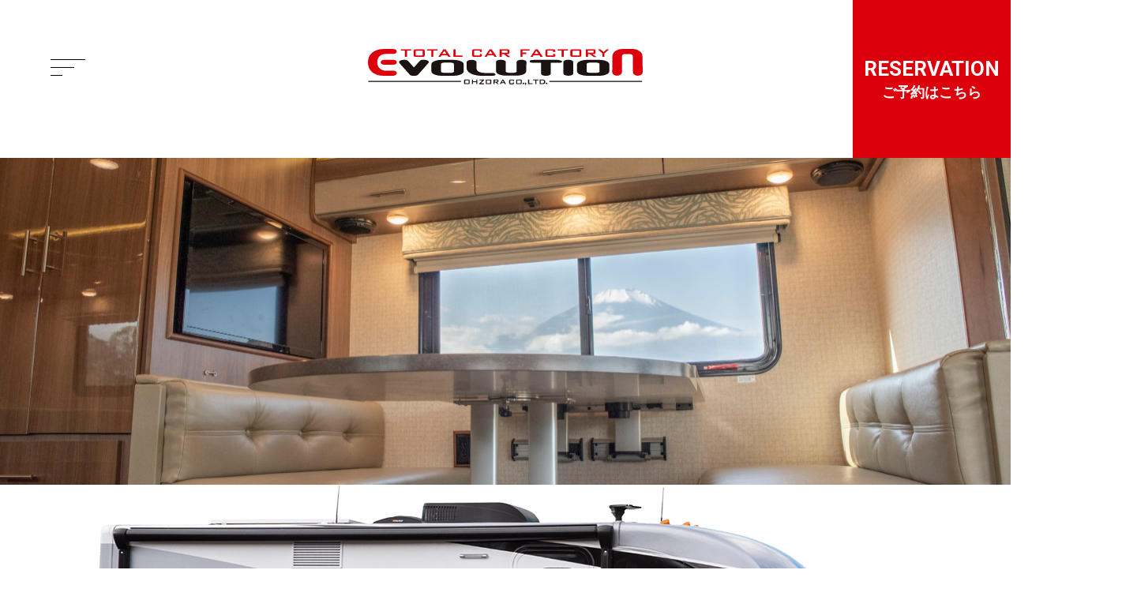

--- FILE ---
content_type: text/html; charset=UTF-8
request_url: https://evolution-77.com/lineup/via/
body_size: 7276
content:
<!DOCTYPE html>
<html lang="ja">
<head>
<title>Winnebago Via - エボリューションのキャンピングカーレンタル</title>

		<!-- All in One SEO 4.2.5.1 - aioseo.com -->
		<meta name="description" content="Winnebago Via 日本でたった一台しかない超ハイグレードなVIP仕様のキャンピングカーです。Winn" />
		<meta name="robots" content="max-image-preview:large" />
		<link rel="canonical" href="https://evolution-77.com/lineup/via/" />
		<meta name="generator" content="All in One SEO (AIOSEO) 4.2.5.1 " />
		<meta property="og:locale" content="ja_JP" />
		<meta property="og:site_name" content="エボリューションのキャンピングカーレンタル - 富士山の麓に貸切のプライベート空間を" />
		<meta property="og:type" content="article" />
		<meta property="og:title" content="Winnebago Via - エボリューションのキャンピングカーレンタル" />
		<meta property="og:description" content="Winnebago Via 日本でたった一台しかない超ハイグレードなVIP仕様のキャンピングカーです。Winn" />
		<meta property="og:url" content="https://evolution-77.com/lineup/via/" />
		<meta property="article:published_time" content="2020-12-07T04:21:38+00:00" />
		<meta property="article:modified_time" content="2020-12-09T11:01:23+00:00" />
		<meta name="twitter:card" content="summary" />
		<meta name="twitter:title" content="Winnebago Via - エボリューションのキャンピングカーレンタル" />
		<meta name="twitter:description" content="Winnebago Via 日本でたった一台しかない超ハイグレードなVIP仕様のキャンピングカーです。Winn" />
		<script type="application/ld+json" class="aioseo-schema">
			{"@context":"https:\/\/schema.org","@graph":[{"@type":"BreadcrumbList","@id":"https:\/\/evolution-77.com\/lineup\/via\/#breadcrumblist","itemListElement":[{"@type":"ListItem","@id":"https:\/\/evolution-77.com\/#listItem","position":1,"item":{"@type":"WebPage","@id":"https:\/\/evolution-77.com\/","name":"\u30db\u30fc\u30e0","description":"\u5bcc\u58eb\u5c71\u306e\u9e93\u306b\u8cb8\u5207\u306e\u30d7\u30e9\u30a4\u30d9\u30fc\u30c8\u7a7a\u9593\u3092","url":"https:\/\/evolution-77.com\/"},"nextItem":"https:\/\/evolution-77.com\/lineup\/#listItem"},{"@type":"ListItem","@id":"https:\/\/evolution-77.com\/lineup\/#listItem","position":2,"item":{"@type":"WebPage","@id":"https:\/\/evolution-77.com\/lineup\/","name":"\u53d6\u308a\u6271\u3044\u30ad\u30e3\u30f3\u30d4\u30f3\u30b0\u30ab\u30fc","description":"LINEUP\u53d6\u308a\u6271\u3044\u30ad\u30e3\u30f3\u30d4\u30f3\u30b0\u30ab\u30fc \u6771\u548c\u30e2\u30fc\u30bf\u30fc\u30b9 WOHN \u6a5f\u80fd\u6027\u3092\u30ae\u30e5\u30c3\u3068\u8a70\u3081\u8fbc\u3093\u3060\u3001\u30b9\u30de\u30fc\u30c8\u306a\u7a7a\u9593\u30c7\u30b6","url":"https:\/\/evolution-77.com\/lineup\/"},"nextItem":"https:\/\/evolution-77.com\/lineup\/via\/#listItem","previousItem":"https:\/\/evolution-77.com\/#listItem"},{"@type":"ListItem","@id":"https:\/\/evolution-77.com\/lineup\/via\/#listItem","position":3,"item":{"@type":"WebPage","@id":"https:\/\/evolution-77.com\/lineup\/via\/","name":"Winnebago Via","description":"Winnebago Via \u65e5\u672c\u3067\u305f\u3063\u305f\u4e00\u53f0\u3057\u304b\u306a\u3044\u8d85\u30cf\u30a4\u30b0\u30ec\u30fc\u30c9\u306aVIP\u4ed5\u69d8\u306e\u30ad\u30e3\u30f3\u30d4\u30f3\u30b0\u30ab\u30fc\u3067\u3059\u3002Winn","url":"https:\/\/evolution-77.com\/lineup\/via\/"},"previousItem":"https:\/\/evolution-77.com\/lineup\/#listItem"}]},{"@type":"Organization","@id":"https:\/\/evolution-77.com\/#organization","name":"\u30a8\u30dc\u30ea\u30e5\u30fc\u30b7\u30e7\u30f3\u306e\u30ad\u30e3\u30f3\u30d4\u30f3\u30b0\u30ab\u30fc\u30ec\u30f3\u30bf\u30eb","url":"https:\/\/evolution-77.com\/"},{"@type":"WebSite","@id":"https:\/\/evolution-77.com\/#website","url":"https:\/\/evolution-77.com\/","name":"\u30a8\u30dc\u30ea\u30e5\u30fc\u30b7\u30e7\u30f3\u306e\u30ad\u30e3\u30f3\u30d4\u30f3\u30b0\u30ab\u30fc\u30ec\u30f3\u30bf\u30eb","description":"\u5bcc\u58eb\u5c71\u306e\u9e93\u306b\u8cb8\u5207\u306e\u30d7\u30e9\u30a4\u30d9\u30fc\u30c8\u7a7a\u9593\u3092","inLanguage":"ja","publisher":{"@id":"https:\/\/evolution-77.com\/#organization"}},{"@type":"WebPage","@id":"https:\/\/evolution-77.com\/lineup\/via\/#webpage","url":"https:\/\/evolution-77.com\/lineup\/via\/","name":"Winnebago Via - \u30a8\u30dc\u30ea\u30e5\u30fc\u30b7\u30e7\u30f3\u306e\u30ad\u30e3\u30f3\u30d4\u30f3\u30b0\u30ab\u30fc\u30ec\u30f3\u30bf\u30eb","description":"Winnebago Via \u65e5\u672c\u3067\u305f\u3063\u305f\u4e00\u53f0\u3057\u304b\u306a\u3044\u8d85\u30cf\u30a4\u30b0\u30ec\u30fc\u30c9\u306aVIP\u4ed5\u69d8\u306e\u30ad\u30e3\u30f3\u30d4\u30f3\u30b0\u30ab\u30fc\u3067\u3059\u3002Winn","inLanguage":"ja","isPartOf":{"@id":"https:\/\/evolution-77.com\/#website"},"breadcrumb":{"@id":"https:\/\/evolution-77.com\/lineup\/via\/#breadcrumblist"},"image":{"@type":"ImageObject","url":"https:\/\/evolution-77.com\/wp-content\/uploads\/2020\/12\/2020111\uff12_\u30a8\u30dc\u30ea\u30e5\u30fc\u30b7\u30e7\u30f3\u6848\u4ef6_\u682a\u5f0f\u4f1a\u793e\u30a8\u30a4\u30e0-82-scaled.jpg","@id":"https:\/\/evolution-77.com\/#mainImage","width":2560,"height":1709},"primaryImageOfPage":{"@id":"https:\/\/evolution-77.com\/lineup\/via\/#mainImage"},"datePublished":"2020-12-07T04:21:38+09:00","dateModified":"2020-12-09T11:01:23+09:00"}]}
		</script>
		<!-- All in One SEO -->

<link rel='dns-prefetch' href='//s.w.org' />
<link rel="alternate" type="application/rss+xml" title="エボリューションのキャンピングカーレンタル &raquo; フィード" href="https://evolution-77.com/feed/" />
<link rel="alternate" type="application/rss+xml" title="エボリューションのキャンピングカーレンタル &raquo; コメントフィード" href="https://evolution-77.com/comments/feed/" />
<script type="text/javascript">
window._wpemojiSettings = {"baseUrl":"https:\/\/s.w.org\/images\/core\/emoji\/14.0.0\/72x72\/","ext":".png","svgUrl":"https:\/\/s.w.org\/images\/core\/emoji\/14.0.0\/svg\/","svgExt":".svg","source":{"concatemoji":"https:\/\/evolution-77.com\/wp-includes\/js\/wp-emoji-release.min.js?ver=6.0.11"}};
/*! This file is auto-generated */
!function(e,a,t){var n,r,o,i=a.createElement("canvas"),p=i.getContext&&i.getContext("2d");function s(e,t){var a=String.fromCharCode,e=(p.clearRect(0,0,i.width,i.height),p.fillText(a.apply(this,e),0,0),i.toDataURL());return p.clearRect(0,0,i.width,i.height),p.fillText(a.apply(this,t),0,0),e===i.toDataURL()}function c(e){var t=a.createElement("script");t.src=e,t.defer=t.type="text/javascript",a.getElementsByTagName("head")[0].appendChild(t)}for(o=Array("flag","emoji"),t.supports={everything:!0,everythingExceptFlag:!0},r=0;r<o.length;r++)t.supports[o[r]]=function(e){if(!p||!p.fillText)return!1;switch(p.textBaseline="top",p.font="600 32px Arial",e){case"flag":return s([127987,65039,8205,9895,65039],[127987,65039,8203,9895,65039])?!1:!s([55356,56826,55356,56819],[55356,56826,8203,55356,56819])&&!s([55356,57332,56128,56423,56128,56418,56128,56421,56128,56430,56128,56423,56128,56447],[55356,57332,8203,56128,56423,8203,56128,56418,8203,56128,56421,8203,56128,56430,8203,56128,56423,8203,56128,56447]);case"emoji":return!s([129777,127995,8205,129778,127999],[129777,127995,8203,129778,127999])}return!1}(o[r]),t.supports.everything=t.supports.everything&&t.supports[o[r]],"flag"!==o[r]&&(t.supports.everythingExceptFlag=t.supports.everythingExceptFlag&&t.supports[o[r]]);t.supports.everythingExceptFlag=t.supports.everythingExceptFlag&&!t.supports.flag,t.DOMReady=!1,t.readyCallback=function(){t.DOMReady=!0},t.supports.everything||(n=function(){t.readyCallback()},a.addEventListener?(a.addEventListener("DOMContentLoaded",n,!1),e.addEventListener("load",n,!1)):(e.attachEvent("onload",n),a.attachEvent("onreadystatechange",function(){"complete"===a.readyState&&t.readyCallback()})),(e=t.source||{}).concatemoji?c(e.concatemoji):e.wpemoji&&e.twemoji&&(c(e.twemoji),c(e.wpemoji)))}(window,document,window._wpemojiSettings);
</script>
<style type="text/css">
img.wp-smiley,
img.emoji {
	display: inline !important;
	border: none !important;
	box-shadow: none !important;
	height: 1em !important;
	width: 1em !important;
	margin: 0 0.07em !important;
	vertical-align: -0.1em !important;
	background: none !important;
	padding: 0 !important;
}
</style>
	<link rel='stylesheet' id='wp-block-library-css'  href='https://evolution-77.com/wp-includes/css/dist/block-library/style.min.css?ver=6.0.11' type='text/css' media='all' />
<style id='global-styles-inline-css' type='text/css'>
body{--wp--preset--color--black: #000000;--wp--preset--color--cyan-bluish-gray: #abb8c3;--wp--preset--color--white: #ffffff;--wp--preset--color--pale-pink: #f78da7;--wp--preset--color--vivid-red: #cf2e2e;--wp--preset--color--luminous-vivid-orange: #ff6900;--wp--preset--color--luminous-vivid-amber: #fcb900;--wp--preset--color--light-green-cyan: #7bdcb5;--wp--preset--color--vivid-green-cyan: #00d084;--wp--preset--color--pale-cyan-blue: #8ed1fc;--wp--preset--color--vivid-cyan-blue: #0693e3;--wp--preset--color--vivid-purple: #9b51e0;--wp--preset--gradient--vivid-cyan-blue-to-vivid-purple: linear-gradient(135deg,rgba(6,147,227,1) 0%,rgb(155,81,224) 100%);--wp--preset--gradient--light-green-cyan-to-vivid-green-cyan: linear-gradient(135deg,rgb(122,220,180) 0%,rgb(0,208,130) 100%);--wp--preset--gradient--luminous-vivid-amber-to-luminous-vivid-orange: linear-gradient(135deg,rgba(252,185,0,1) 0%,rgba(255,105,0,1) 100%);--wp--preset--gradient--luminous-vivid-orange-to-vivid-red: linear-gradient(135deg,rgba(255,105,0,1) 0%,rgb(207,46,46) 100%);--wp--preset--gradient--very-light-gray-to-cyan-bluish-gray: linear-gradient(135deg,rgb(238,238,238) 0%,rgb(169,184,195) 100%);--wp--preset--gradient--cool-to-warm-spectrum: linear-gradient(135deg,rgb(74,234,220) 0%,rgb(151,120,209) 20%,rgb(207,42,186) 40%,rgb(238,44,130) 60%,rgb(251,105,98) 80%,rgb(254,248,76) 100%);--wp--preset--gradient--blush-light-purple: linear-gradient(135deg,rgb(255,206,236) 0%,rgb(152,150,240) 100%);--wp--preset--gradient--blush-bordeaux: linear-gradient(135deg,rgb(254,205,165) 0%,rgb(254,45,45) 50%,rgb(107,0,62) 100%);--wp--preset--gradient--luminous-dusk: linear-gradient(135deg,rgb(255,203,112) 0%,rgb(199,81,192) 50%,rgb(65,88,208) 100%);--wp--preset--gradient--pale-ocean: linear-gradient(135deg,rgb(255,245,203) 0%,rgb(182,227,212) 50%,rgb(51,167,181) 100%);--wp--preset--gradient--electric-grass: linear-gradient(135deg,rgb(202,248,128) 0%,rgb(113,206,126) 100%);--wp--preset--gradient--midnight: linear-gradient(135deg,rgb(2,3,129) 0%,rgb(40,116,252) 100%);--wp--preset--duotone--dark-grayscale: url('#wp-duotone-dark-grayscale');--wp--preset--duotone--grayscale: url('#wp-duotone-grayscale');--wp--preset--duotone--purple-yellow: url('#wp-duotone-purple-yellow');--wp--preset--duotone--blue-red: url('#wp-duotone-blue-red');--wp--preset--duotone--midnight: url('#wp-duotone-midnight');--wp--preset--duotone--magenta-yellow: url('#wp-duotone-magenta-yellow');--wp--preset--duotone--purple-green: url('#wp-duotone-purple-green');--wp--preset--duotone--blue-orange: url('#wp-duotone-blue-orange');--wp--preset--font-size--small: 13px;--wp--preset--font-size--medium: 20px;--wp--preset--font-size--large: 36px;--wp--preset--font-size--x-large: 42px;}.has-black-color{color: var(--wp--preset--color--black) !important;}.has-cyan-bluish-gray-color{color: var(--wp--preset--color--cyan-bluish-gray) !important;}.has-white-color{color: var(--wp--preset--color--white) !important;}.has-pale-pink-color{color: var(--wp--preset--color--pale-pink) !important;}.has-vivid-red-color{color: var(--wp--preset--color--vivid-red) !important;}.has-luminous-vivid-orange-color{color: var(--wp--preset--color--luminous-vivid-orange) !important;}.has-luminous-vivid-amber-color{color: var(--wp--preset--color--luminous-vivid-amber) !important;}.has-light-green-cyan-color{color: var(--wp--preset--color--light-green-cyan) !important;}.has-vivid-green-cyan-color{color: var(--wp--preset--color--vivid-green-cyan) !important;}.has-pale-cyan-blue-color{color: var(--wp--preset--color--pale-cyan-blue) !important;}.has-vivid-cyan-blue-color{color: var(--wp--preset--color--vivid-cyan-blue) !important;}.has-vivid-purple-color{color: var(--wp--preset--color--vivid-purple) !important;}.has-black-background-color{background-color: var(--wp--preset--color--black) !important;}.has-cyan-bluish-gray-background-color{background-color: var(--wp--preset--color--cyan-bluish-gray) !important;}.has-white-background-color{background-color: var(--wp--preset--color--white) !important;}.has-pale-pink-background-color{background-color: var(--wp--preset--color--pale-pink) !important;}.has-vivid-red-background-color{background-color: var(--wp--preset--color--vivid-red) !important;}.has-luminous-vivid-orange-background-color{background-color: var(--wp--preset--color--luminous-vivid-orange) !important;}.has-luminous-vivid-amber-background-color{background-color: var(--wp--preset--color--luminous-vivid-amber) !important;}.has-light-green-cyan-background-color{background-color: var(--wp--preset--color--light-green-cyan) !important;}.has-vivid-green-cyan-background-color{background-color: var(--wp--preset--color--vivid-green-cyan) !important;}.has-pale-cyan-blue-background-color{background-color: var(--wp--preset--color--pale-cyan-blue) !important;}.has-vivid-cyan-blue-background-color{background-color: var(--wp--preset--color--vivid-cyan-blue) !important;}.has-vivid-purple-background-color{background-color: var(--wp--preset--color--vivid-purple) !important;}.has-black-border-color{border-color: var(--wp--preset--color--black) !important;}.has-cyan-bluish-gray-border-color{border-color: var(--wp--preset--color--cyan-bluish-gray) !important;}.has-white-border-color{border-color: var(--wp--preset--color--white) !important;}.has-pale-pink-border-color{border-color: var(--wp--preset--color--pale-pink) !important;}.has-vivid-red-border-color{border-color: var(--wp--preset--color--vivid-red) !important;}.has-luminous-vivid-orange-border-color{border-color: var(--wp--preset--color--luminous-vivid-orange) !important;}.has-luminous-vivid-amber-border-color{border-color: var(--wp--preset--color--luminous-vivid-amber) !important;}.has-light-green-cyan-border-color{border-color: var(--wp--preset--color--light-green-cyan) !important;}.has-vivid-green-cyan-border-color{border-color: var(--wp--preset--color--vivid-green-cyan) !important;}.has-pale-cyan-blue-border-color{border-color: var(--wp--preset--color--pale-cyan-blue) !important;}.has-vivid-cyan-blue-border-color{border-color: var(--wp--preset--color--vivid-cyan-blue) !important;}.has-vivid-purple-border-color{border-color: var(--wp--preset--color--vivid-purple) !important;}.has-vivid-cyan-blue-to-vivid-purple-gradient-background{background: var(--wp--preset--gradient--vivid-cyan-blue-to-vivid-purple) !important;}.has-light-green-cyan-to-vivid-green-cyan-gradient-background{background: var(--wp--preset--gradient--light-green-cyan-to-vivid-green-cyan) !important;}.has-luminous-vivid-amber-to-luminous-vivid-orange-gradient-background{background: var(--wp--preset--gradient--luminous-vivid-amber-to-luminous-vivid-orange) !important;}.has-luminous-vivid-orange-to-vivid-red-gradient-background{background: var(--wp--preset--gradient--luminous-vivid-orange-to-vivid-red) !important;}.has-very-light-gray-to-cyan-bluish-gray-gradient-background{background: var(--wp--preset--gradient--very-light-gray-to-cyan-bluish-gray) !important;}.has-cool-to-warm-spectrum-gradient-background{background: var(--wp--preset--gradient--cool-to-warm-spectrum) !important;}.has-blush-light-purple-gradient-background{background: var(--wp--preset--gradient--blush-light-purple) !important;}.has-blush-bordeaux-gradient-background{background: var(--wp--preset--gradient--blush-bordeaux) !important;}.has-luminous-dusk-gradient-background{background: var(--wp--preset--gradient--luminous-dusk) !important;}.has-pale-ocean-gradient-background{background: var(--wp--preset--gradient--pale-ocean) !important;}.has-electric-grass-gradient-background{background: var(--wp--preset--gradient--electric-grass) !important;}.has-midnight-gradient-background{background: var(--wp--preset--gradient--midnight) !important;}.has-small-font-size{font-size: var(--wp--preset--font-size--small) !important;}.has-medium-font-size{font-size: var(--wp--preset--font-size--medium) !important;}.has-large-font-size{font-size: var(--wp--preset--font-size--large) !important;}.has-x-large-font-size{font-size: var(--wp--preset--font-size--x-large) !important;}
</style>
<link rel='stylesheet' id='style-css'  href='https://evolution-77.com/wp-content/themes/evolution2020/css/front.css' type='text/css' media='all' />
<script type='text/javascript' src='https://evolution-77.com/wp-content/themes/evolution2020/js/jquery-3.3.1.min.js?ver=3.3.1' id='jquery-js'></script>
<link rel="https://api.w.org/" href="https://evolution-77.com/wp-json/" /><link rel="alternate" type="application/json" href="https://evolution-77.com/wp-json/wp/v2/pages/50" /><link rel="EditURI" type="application/rsd+xml" title="RSD" href="https://evolution-77.com/xmlrpc.php?rsd" />
<link rel="wlwmanifest" type="application/wlwmanifest+xml" href="https://evolution-77.com/wp-includes/wlwmanifest.xml" /> 
<meta name="generator" content="WordPress 6.0.11" />
<link rel='shortlink' href='https://evolution-77.com/?p=50' />
<link rel="alternate" type="application/json+oembed" href="https://evolution-77.com/wp-json/oembed/1.0/embed?url=https%3A%2F%2Fevolution-77.com%2Flineup%2Fvia%2F" />
<link rel="alternate" type="text/xml+oembed" href="https://evolution-77.com/wp-json/oembed/1.0/embed?url=https%3A%2F%2Fevolution-77.com%2Flineup%2Fvia%2F&#038;format=xml" />
<meta charset="UTF-8">
<meta name="viewport" content="width=device-width,initial-scale=1,minimum-scale=1">
<meta name="format-detection" content="telephone=no">
<title>
Winnebago Via - エボリューションのキャンピングカーレンタル</title>
<link rel="icon" href="https://evolution-77.com/wp-content/themes/evolution2020/images/common/favicon.png" type="image/png">
<link rel="icon" href="https://evolution-77.com/wp-content/themes/evolution2020/images/common/favicon.svg" type="image/svg+xml">
<link rel="preconnect" href="https://fonts.gstatic.com">
<link href="https://fonts.googleapis.com/css2?family=Roboto:wght@400;500;700&display=swap" rel="stylesheet">
	<!-- Global site tag (gtag.js) - Google Analytics -->
<script async src="https://www.googletagmanager.com/gtag/js?id=G-HP7YW0GYLB"></script>
<script>
  window.dataLayer = window.dataLayer || [];
  function gtag(){dataLayer.push(arguments);}
  gtag('js', new Date());

  gtag('config', 'G-HP7YW0GYLB');
</script>
</head>
<!--include svg code-->
<!-- svg -->
<xml version="1.0" encoding="utf-8">
<svg style="position: absolute; width: 0; height: 0; overflow: hidden;" version="1.1" xmlns="http://www.w3.org/2000/svg" xmlns:xlink="http://www.w3.org/1999/xlink">
	<def> 
		<!-- icon_arrow_r -->
		<symbol id="icon_arrow_r" viewBox="0 0 260 36">
			<polygon points="260,35.2 224.7,0 224,0.7 258.4,35 0,35 0,36 259.6,36 259.6,35.5 "/>
		</symbol>
		<!-- icon_arrow_b -->
		<symbol id="icon_arrow_b" viewBox="0 0 36 260">
			<polygon points="0.8,260 36,224.7 35.3,224 1,258.4 1,0 0,0 0,259.6 0.5,259.6 "/>
		</symbol>

	</def>
</svg>
</xml>

<body id="up_target">
	

<!--l-header-->
<header class="l-header">
	<div class="l-header__logo">
		<a href="https://evolution-77.com/" class="hv">
			<img src="https://evolution-77.com/wp-content/themes/evolution2020/images/common/logo_black.svg" alt="エボリューションのキャンピングカーレンタル">
		</a>
	</div>
	
	<button class="l-header__btn js-side-nav__btn">
		<span class="bar"></span>
	</button>
	<div class="l-header__reservation">
		<a href="https://evolution-77.com/reserve/"><div><span class="en">RESERVATION</span><span class="jp">ご予約は<br>こちら</span></div></a>
	</div>
</header>
<!-- / l-header-->
<!--l-side-nav-->
<div class="l-side-nav js-side-nav">
	
	<div class="l-side-nav__body">
		<div class="l-side-nav__logo"><a href="https://evolution-77.com/"><img src="https://evolution-77.com/wp-content/themes/evolution2020/images/common/logo_white.svg" alt="エボリューションのキャンピングカーレンタル"></a></div>
		<nav>
			<ul class="l-side-nav__list">
				<li class="l-side-nav__list-item"><a href="https://evolution-77.com/lineup">取り扱いキャンピングカー</a></li>
				<li class="l-side-nav__list-item"><a href="https://evolution-77.com/guide">ご利用ガイド</a></li>
				<li class="l-side-nav__list-item"><a href="https://evolution-77.com/attention">ご利用にあたっての注意</a></li>
				<li class="l-side-nav__list-item"><a href="https://evolution-77.com/reserve">ご予約</a></li>
				<li class="l-side-nav__list-item"><a href="https://evolution-77.com/company">会社概要</a></li>
				<li class="l-side-nav__list-item"><a href="https://evolution-77.com/contact">お問い合わせ</a></li>
			</ul>
		</nav>
		<div class="l-side-nav__tel">
			<div class="title">お電話でのお問い合わせ</div>
			<div class="num"><a href="tel:0555-83-3216">0555-83-3216</a></div>
			<div class="info">営業時間：9:00 - 17:00</div>
		</div>
	</div>
	<button class="l-side-nav__close-btn js-side-nav__close-btn">
		<span class="bar"></span>
	</button>
</div>
<!-- / l-side-nav-->
<!--main-->
<main role="main" class="l-main">
	<article>
		<div class="p-page-eyecatch"><picture><source media="(max-width: 767px)" srcset="https://evolution-77.com/wp-content/uploads/2020/12/2020111２_エボリューション案件_株式会社エイム-82-300x200.jpg"><img src="https://evolution-77.com/wp-content/uploads/2020/12/2020111２_エボリューション案件_株式会社エイム-82-scaled.jpg" class="ofi" alt="2020111２_エボリューション案件_株式会社エイム-82-scaled.jpg"></picture></div>
		
<div class="lineup-header">
<div class="lineup-header__img">
<img src="https://evolution-77.com/wp-content/themes/evolution2020/images/page/page-lineup/via/lineup-via_header.png" alt="">
</div>
<div class="lineup-header__content">
<header>
<h1 class="lineup-header__title">Winnebago Via</h1>
</header>
<p class="c-content-box">日本でたった一台しかない超ハイグレードなVIP仕様のキャンピングカーです。<br>Winnebago Viaが手がけたメルセデスベンツの最後のモデルで、その内装はまさにファーストクラス。</p>
</div>
</div>



<section>
<h2 class="lineup-main-title">EXTERIOR</h2>
<ul class="p-img-slide js-img-slide">
<li><img src="https://evolution-77.com/wp-content/themes/evolution2020/images/page/page-lineup/via/via_img-1.jpg"></li>
<li><img src="https://evolution-77.com/wp-content/themes/evolution2020/images/page/page-lineup/via/via_img-2.jpg"></li>
<li><img src="https://evolution-77.com/wp-content/themes/evolution2020/images/page/page-lineup/via/via_img-3.jpg"></li>
<li><img src="https://evolution-77.com/wp-content/themes/evolution2020/images/page/page-lineup/via/via_img-4.jpg"></li>
<li><img src="https://evolution-77.com/wp-content/themes/evolution2020/images/page/page-lineup/via/via_img-5.jpg"></li>
<li><img src="https://evolution-77.com/wp-content/themes/evolution2020/images/page/page-lineup/via/via_img-6.jpg"></li>
<li><img src="https://evolution-77.com/wp-content/themes/evolution2020/images/page/page-lineup/via/via_img-7.jpg"></li>
<li><img src="https://evolution-77.com/wp-content/themes/evolution2020/images/page/page-lineup/via/via_img-8.jpg"></li>
<li><img src="https://evolution-77.com/wp-content/themes/evolution2020/images/page/page-lineup/via/via_img-9.jpg"></li>
<li><img src="https://evolution-77.com/wp-content/themes/evolution2020/images/page/page-lineup/via/via_img-10.jpg"></li>
</ul>
<h2 class="lineup-main-title">INTERIOR</h2>
<div class="c-container">
<p class="c-content-box">リビングやシャワールームなども完備しており、VIPのために作られた贅を極めたモデルです。<br>デザイン、インテリア、広さ、機能性…Winnebago Viaは、他の追随を許さないプレミアムな空間を約束します。</p>
</div>
<ul class="p-img-slide js-img-slide">
<li><img src="https://evolution-77.com/wp-content/themes/evolution2020/images/page/page-lineup/via/via_img-11.jpg"></li>
<li><img src="https://evolution-77.com/wp-content/themes/evolution2020/images/page/page-lineup/via/via_img-12.jpg"></li>
<li><img src="https://evolution-77.com/wp-content/themes/evolution2020/images/page/page-lineup/via/via_img-13.jpg"></li>
<li><img src="https://evolution-77.com/wp-content/themes/evolution2020/images/page/page-lineup/via/via_img-14.jpg"></li>
<li><img src="https://evolution-77.com/wp-content/themes/evolution2020/images/page/page-lineup/via/via_img-15.jpg"></li>
<li><img src="https://evolution-77.com/wp-content/themes/evolution2020/images/page/page-lineup/via/via_img-16.jpg"></li>
<li><img src="https://evolution-77.com/wp-content/themes/evolution2020/images/page/page-lineup/via/via_img-17.jpg"></li>
<li><img src="https://evolution-77.com/wp-content/themes/evolution2020/images/page/page-lineup/via/via_img-18.jpg"></li>
<li><img src="https://evolution-77.com/wp-content/themes/evolution2020/images/page/page-lineup/via/via_img-19.jpg"></li>
<li><img src="https://evolution-77.com/wp-content/themes/evolution2020/images/page/page-lineup/via/via_img-20.jpg"></li>
<li><img src="https://evolution-77.com/wp-content/themes/evolution2020/images/page/page-lineup/via/via_img-21.jpg"></li>
<li><img src="https://evolution-77.com/wp-content/themes/evolution2020/images/page/page-lineup/via/via_img-22.jpg"></li>
<li><img src="https://evolution-77.com/wp-content/themes/evolution2020/images/page/page-lineup/via/via_img-23.jpg"></li>
<li><img src="https://evolution-77.com/wp-content/themes/evolution2020/images/page/page-lineup/via/via_img-24.jpg"></li>
<li><img src="https://evolution-77.com/wp-content/themes/evolution2020/images/page/page-lineup/via/via_img-25.jpg"></li>
</ul>
</section>



<section>
<div class="c-container">
<header>
<h2 class="lineup-header__title">レンタルご予約のご案内</h2>
</header>
<p class="c-content-box">お問い合わせください。</p>
<div class="lineup-btns">
<div class="lineup-btns__item"><a href="https://evolution-77.com/wp-content/themes/evolution2020/pdf/rental-agreement.pdf" target="_blank" rel="noopener noreferrer">レンタカー貸渡約款</a></div>
<div class="lineup-btns__item"><a href="../reserve/?car=via">お問い合わせ</a></div>
</div>
</div>
</section>
		
	</article>
</main>
<!--footer-->
<footer class="l-footer">
	<div class="l-footer__top">
		<div class="l-footer__inquiry">
			<div class="l-footer__inquiry__title">ご予約・お問い合わせ</div>
			<div class="l-footer__inquiry__tel">
				<div class="title">お電話でのお問い合わせ</div>
				<div class="num"><a href="tel:0555-83-3216">0555-83-3216</a></div>
				<div class="info">営業時間：9:00 - 17:00</div>
			</div>
			<div class="l-footer__inquiry__contact">
				<a href="https://evolution-77.com/contact/">WEBからのお問い合わせ</a>
			</div>
		</div>
	</div>
	<div class="l-footer__middle">
		<div class="l-footer__img"><img src="https://evolution-77.com/wp-content/themes/evolution2020/images/common/foot_bg.png" alt="foot_bg"></div>
	</div>
	<div class="l-footer__bottom">
		<div class="l-footer__scroll"><a href="#up_target"><svg viewBox="0 0 36 260"><use xlink:href="#icon_arrow_b"></use></svg></a></div>
		<div class="l-footer__logo"><a href="https://evolution-77.com/"><img src="https://evolution-77.com/wp-content/themes/evolution2020/images/common/logomark.svg" alt="エボリューションのキャンピングカーレンタル"></a></div>
				<div class="c-content-box c-content-box--lg">
			<div class="p-bnr-list">
				<ul>
				<li><a href="https://mtfuji-camp-resort.jp/" target="_blank" rel="noopener"><img width="600" height="160" src="https://evolution-77.com/wp-content/uploads/2020/12/bnr.jpg" class="image wp-image-189  attachment-full size-full" alt="" loading="lazy" style="max-width: 100%; height: auto;" srcset="https://evolution-77.com/wp-content/uploads/2020/12/bnr.jpg 600w, https://evolution-77.com/wp-content/uploads/2020/12/bnr-300x80.jpg 300w" sizes="(max-width: 600px) 100vw, 600px" /></a></li><li><a href="https://hakutaka-marine.com/jp/" target="_blank" rel="noopener"><img width="300" height="80" src="https://evolution-77.com/wp-content/uploads/2020/12/bnr_hakutaka-300x80.jpg" class="image wp-image-188  attachment-medium size-medium" alt="" loading="lazy" style="max-width: 100%; height: auto;" srcset="https://evolution-77.com/wp-content/uploads/2020/12/bnr_hakutaka-300x80.jpg 300w, https://evolution-77.com/wp-content/uploads/2020/12/bnr_hakutaka.jpg 600w" sizes="(max-width: 300px) 100vw, 300px" /></a></li><li><a href="https://aim-lab.jp/camp/outdoorcustomcar/" target="_blank" rel="noopener"><img width="300" height="80" src="https://evolution-77.com/wp-content/uploads/2021/03/bnr_aim-300x80-1.jpg" class="image wp-image-222  attachment-full size-full" alt="" loading="lazy" style="max-width: 100%; height: auto;" /></a></li>				</ul>
			</div>
		</div>
		
				
		<div class="l-footer__copy">© TOTAL CAR FACTORY EVOLUTION by OHZORA CO., LTD.</div>
	</div>
</footer>


<script type='text/javascript' src='https://evolution-77.com/wp-content/themes/evolution2020/js/jquery.magnific-popup.min.js?ver=6.0.11' id='popup_js-js'></script>
<script type='text/javascript' src='https://evolution-77.com/wp-content/themes/evolution2020/js/ofi.min.js?ver=6.0.11' id='ofi_js-js'></script>
<script type='text/javascript' src='https://evolution-77.com/wp-content/themes/evolution2020/js/smooth-scroll.js?ver=6.0.11' id='smoothscroll_js-js'></script>
<script type='text/javascript' src='https://evolution-77.com/wp-content/themes/evolution2020/js/slick.js?ver=6.0.11' id='slick_js-js'></script>
<script type='text/javascript' src='https://evolution-77.com/wp-content/themes/evolution2020/js/wow.min.js?ver=6.0.11' id='wow_js-js'></script>
<script type='text/javascript' src='https://evolution-77.com/wp-content/themes/evolution2020/js/iscroll.js?ver=6.0.11' id='iscroll_js-js'></script>
<script type='text/javascript' src='https://evolution-77.com/wp-content/themes/evolution2020/js/behavior.js?ver=6.0.11' id='behavior_js-js'></script>
</body>
</html>

--- FILE ---
content_type: text/css
request_url: https://evolution-77.com/wp-content/themes/evolution2020/css/front.css
body_size: 20170
content:
@charset "UTF-8";
/**
* Foundation
* ========================== */
html {
  box-sizing: border-box;
  font-family: sans-serif;
  line-height: 1;
  -webkit-text-size-adjust: 100%;
  -ms-text-size-adjust: 100%;
  -ms-overflow-style: scrollbar;
  -webkit-tap-highlight-color: rgba(0, 0, 0, 0);
  font-size: 62.5%; }

*,
*::before,
*::after {
  box-sizing: inherit; }

@-ms-viewport {
  width: device-width; }
body {
  word-wrap: break-word;
  overflow-wrap: break-word; }

article, aside, dialog, figcaption, figure, footer, header, hgroup, main, nav, section {
  display: block; }

[tabindex="-1"]:focus {
  outline: none !important; }

hr {
  box-sizing: content-box;
  height: 0;
  overflow: visible; }

h1, h2, h3, h4, h5, h6 {
  margin: 0;
  margin: 0;
  padding: 0;
  border: 0;
  font: inherit;
  font-size: 100%;
  vertical-align: baseline; }

p {
  margin: 0; }

abbr[title],
abbr[data-original-title] {
  text-decoration: underline;
  text-decoration: underline dotted;
  cursor: help;
  border-bottom: 0; }

address {
  margin: 0;
  font-style: normal;
  line-height: inherit; }

ol,
ul,
dl {
  margin: 0;
  padding: 0; }

dt {
  margin: 0;
  font-weight: normal; }

dd {
  margin: 0; }

blockquote {
  margin: 0; }

dfn {
  font-style: italic; }

b,
strong {
  font-weight: bolder; }

small {
  font-size: 80%; }

sub,
sup {
  position: relative;
  font-size: 75%;
  line-height: 0;
  vertical-align: baseline; }

sub {
  bottom: -.25em; }

sup {
  top: -.5em; }

pre,
code,
kbd,
samp {
  font-family: monospace, monospace;
  font-size: 1em; }

pre {
  margin-top: 0;
  margin-bottom: 1rem;
  overflow: auto; }

figure {
  margin: 0; }

img {
  vertical-align: middle;
  border-style: none;
  max-width: 100%;
  height: auto; }

svg:not(:root) {
  overflow: hidden; }

a,
area,
button,
[role="button"],
input,
label,
select,
summary,
textarea {
  touch-action: manipulation; }

table {
  border-collapse: collapse; }

caption {
  margin: 0;
  padding: 0;
  text-align: left;
  caption-side: bottom; }

th {
  font-weight: normal;
  text-align: left; }

label {
  display: inline-block; }

button:focus {
  outline: 0; }

input,
button,
select,
optgroup,
textarea {
  margin: 0;
  font-family: inherit;
  font-size: inherit;
  line-height: inherit; }

button,
input {
  overflow: visible; }

button,
select {
  text-transform: none; }

button,
html [type="button"],
[type="reset"],
[type="submit"] {
  -webkit-appearance: button; }

button::-moz-focus-inner,
[type="button"]::-moz-focus-inner,
[type="reset"]::-moz-focus-inner,
[type="submit"]::-moz-focus-inner {
  padding: 0;
  border-style: none; }

input[type="radio"],
input[type="checkbox"] {
  box-sizing: border-box;
  padding: 0; }

input[type="date"],
input[type="time"],
input[type="datetime-local"],
input[type="month"] {
  -webkit-appearance: listbox; }

textarea {
  overflow: auto;
  resize: vertical; }

fieldset {
  min-width: 0;
  padding: 0;
  margin: 0;
  border: 0; }

legend {
  display: block;
  width: 100%;
  max-width: 100%;
  padding: 0;
  font-size: 1.5rem;
  line-height: inherit;
  color: inherit;
  white-space: normal; }

progress {
  vertical-align: baseline; }

[type="number"]::-webkit-inner-spin-button,
[type="number"]::-webkit-outer-spin-button {
  height: auto; }

[type="search"] {
  outline-offset: -2px;
  -webkit-appearance: none; }

[type="search"]::-webkit-search-cancel-button,
[type="search"]::-webkit-search-decoration {
  -webkit-appearance: none; }

::-webkit-file-upload-button {
  font: inherit;
  -webkit-appearance: button; }

output {
  display: inline-block; }

summary {
  display: list-item; }

template {
  display: none; }

[hidden] {
  display: none !important; }

/********************************
	color base
*********************************/
/********************************
	color pallet
*********************************/
/********************************
	color sns
*********************************/
/********************************
	web font
*********************************/
/********************************
	font icon
*********************************/
@font-face {
  font-family: 'fontello';
  src: url("../font/fontello.eot?85008294");
  src: url("../font/fontello.eot?85008294#iefix") format("embedded-opentype"), url("../font/fontello.woff2?85008294") format("woff2"), url("../font/fontello.woff?85008294") format("woff"), url("../font/fontello.ttf?85008294") format("truetype"), url("../font/fontello.svg?85008294#fontello") format("svg");
  font-weight: normal;
  font-style: normal; }
/* Chrome hack: SVG is rendered more smooth in Windozze. 100% magic, uncomment if you need it. */
/* Note, that will break hinting! In other OS-es font will be not as sharp as it could be */
/*
@media screen and (-webkit-min-device-pixel-ratio:0) {
  @font-face {
    font-family: 'fontello';
    src: url('../font/fontello.svg?85008294#fontello') format('svg');
  }
}
*/
[class^="icon-"]:before, [class*=" icon-"]:before {
  font-family: "fontello";
  font-style: normal;
  font-weight: normal;
  speak: none;
  display: inline-block;
  text-decoration: inherit;
  width: 1em;
  text-align: center;
  /* opacity: .8; */
  /* For safety - reset parent styles, that can break glyph codes*/
  font-variant: normal;
  text-transform: none;
  /* fix buttons height, for twitter bootstrap */
  line-height: 1em;
  /* Animation center compensation - margins should be symmetric */
  /* remove if not needed */
  /* you can be more comfortable with increased icons size */
  /* font-size: 120%; */
  /* Font smoothing. That was taken from TWBS */
  -webkit-font-smoothing: antialiased;
  -moz-osx-font-smoothing: grayscale;
  /* Uncomment for 3D effect */
  /* text-shadow: 1px 1px 1px rgba(127, 127, 127, 0.3); */ }

.icon-search:before {
  content: '\e800'; }

/* '' */
.icon-phone:before {
  content: '\e801'; }

/* '' */
.icon-line_logo:before {
  content: '\e802'; }

/* '' */
.icon-tag-1:before {
  content: '\e803'; }

/* '' */
.icon-hatenabookmark:before {
  content: '\e804'; }

/* '' */
.icon-help-circled:before {
  content: '\e805'; }

/* '' */
.icon-eye:before {
  content: '\e806'; }

/* '' */
.icon-line_a:before {
  content: '\e807'; }

/* '' */
.icon-line:before {
  content: '\e808'; }

/* '' */
.icon-link-ext:before {
  content: '\f08e'; }

/* '' */
.icon-twitter:before {
  content: '\f099'; }

/* '' */
.icon-facebook:before {
  content: '\f09a'; }

/* '' */
.icon-pinterest-circled:before {
  content: '\f0d2'; }

/* '' */
.icon-gplus:before {
  content: '\f0d5'; }

/* '' */
.icon-mail-alt:before {
  content: '\f0e0'; }

/* '' */
.icon-folder-empty:before {
  content: '\f114'; }

/* '' */
.icon-calendar-empty:before {
  content: '\f133'; }

/* '' */
.icon-youtube-play:before {
  content: '\f16a'; }

/* '' */
.icon-instagram:before {
  content: '\f16d'; }

/* '' */
.icon-get-pocket:before {
  content: '\f265'; }

/* '' */
/********************************
	base font
*********************************/
html {
  font-size: 62.5%;
  overflow-x: hidden;
  width: 100%; }

body {
  margin: 0;
  padding: 0;
  font-family: "游ゴシック", "Yu Gothic", "游ゴシック体", "YuGothic", "ヒラギノ角ゴ Pro W3", "Hiragino Kaku Gothic Pro", "Meiryo UI", "メイリオ", Meiryo, "ＭＳ Ｐゴシック", "MS PGothic", sans-serif;
  font-size: 16px;
  font-size: 1.6rem;
  -webkit-font-smoothing: antialiased;
  -moz-osx-font-smoothing: grayscale;
  font-weight: 400;
  line-height: 2;
  color: #000000;
  background-color: #ffffff;
  -webkit-overflow-scrolling: touch;
  overflow-x: hidden;
  width: 100%;
  position: relative; }
  @media screen and (min-width: 83.8125em) {
    body {
      font-size: 18px;
      font-size: 1.8rem; } }

a {
  text-decoration: none;
  color: #666; }
  a:hover {
    color: #DC000C; }

/*******************************
*01
*Slick
*******************************/
/* Slider */
.slick-slider {
  position: relative;
  display: block;
  box-sizing: border-box;
  -webkit-touch-callout: none;
  -webkit-user-select: none;
  -khtml-user-select: none;
  -moz-user-select: none;
  -ms-user-select: none;
  user-select: none;
  -ms-touch-action: pan-y;
  touch-action: pan-y;
  -webkit-tap-highlight-color: transparent; }

.slick-list {
  position: relative;
  overflow: hidden;
  display: block;
  margin: 0;
  padding: 0; }
  .slick-list:focus {
    outline: none; }
  .slick-list.dragging {
    cursor: pointer;
    cursor: hand; }

.slick-slider .slick-track,
.slick-slider .slick-list {
  -webkit-transform: translate3d(0, 0, 0);
  -moz-transform: translate3d(0, 0, 0);
  -ms-transform: translate3d(0, 0, 0);
  -o-transform: translate3d(0, 0, 0);
  transform: translate3d(0, 0, 0); }

.slick-track {
  position: relative;
  left: 0;
  top: 0;
  display: block;
  margin-left: auto;
  margin-right: auto; }
  .slick-track:before, .slick-track:after {
    content: "";
    display: table; }
  .slick-track:after {
    clear: both; }
  .slick-loading .slick-track {
    visibility: hidden; }

.slick-slide {
  float: left;
  height: 100%;
  min-height: 1px;
  display: none; }
  [dir="rtl"] .slick-slide {
    float: right; }
  .slick-slide img {
    display: block; }
  .slick-slide.slick-loading img {
    display: none; }
  .slick-slide.dragging img {
    pointer-events: none; }
  .slick-initialized .slick-slide {
    display: block; }
  .slick-loading .slick-slide {
    visibility: hidden; }
  .slick-vertical .slick-slide {
    display: block;
    height: auto;
    border: 1px solid transparent; }

.slick-arrow.slick-hidden {
  display: none; }

/*******************************
*02
*Magnific Popup
*******************************/
.mfp-bg {
  top: 0;
  left: 0;
  width: 100%;
  height: 100%;
  z-index: 1042;
  overflow: hidden;
  position: fixed;
  background: #0b0b0b;
  opacity: 0.8; }

.mfp-wrap {
  top: 0;
  left: 0;
  width: 100%;
  height: 100%;
  z-index: 1043;
  position: fixed;
  outline: none !important;
  -webkit-backface-visibility: hidden; }

.mfp-container {
  text-align: center;
  position: absolute;
  width: 100%;
  height: 100%;
  left: 0;
  top: 0;
  padding: 0 8px;
  box-sizing: border-box; }

.mfp-container:before {
  content: '';
  display: inline-block;
  height: 100%;
  vertical-align: middle; }

.mfp-align-top .mfp-container:before {
  display: none; }

.mfp-content {
  position: relative;
  display: inline-block;
  vertical-align: middle;
  margin: 0 auto;
  text-align: left;
  z-index: 1045; }

.mfp-inline-holder .mfp-content,
.mfp-ajax-holder .mfp-content {
  width: 100%;
  cursor: auto; }

.mfp-ajax-cur {
  cursor: progress; }

.mfp-zoom-out-cur, .mfp-zoom-out-cur .mfp-image-holder .mfp-close {
  cursor: -moz-zoom-out;
  cursor: -webkit-zoom-out;
  cursor: zoom-out; }

.mfp-zoom {
  cursor: pointer;
  cursor: -webkit-zoom-in;
  cursor: -moz-zoom-in;
  cursor: zoom-in; }

.mfp-auto-cursor .mfp-content {
  cursor: auto; }

.mfp-close,
.mfp-arrow,
.mfp-preloader,
.mfp-counter {
  -webkit-user-select: none;
  -moz-user-select: none;
  user-select: none; }

.mfp-loading.mfp-figure {
  display: none; }

.mfp-hide {
  display: none !important; }

.mfp-preloader {
  color: #CCC;
  position: absolute;
  top: 50%;
  width: auto;
  text-align: center;
  margin-top: -0.8em;
  left: 8px;
  right: 8px;
  z-index: 1044; }

.mfp-preloader a {
  color: #CCC; }

.mfp-preloader a:hover {
  color: #FFF; }

.mfp-s-ready .mfp-preloader {
  display: none; }

.mfp-s-error .mfp-content {
  display: none; }

button.mfp-close,
button.mfp-arrow {
  overflow: visible;
  cursor: pointer;
  background: transparent;
  border: 0;
  -webkit-appearance: none;
  display: block;
  outline: none;
  padding: 0;
  z-index: 1046;
  box-shadow: none;
  touch-action: manipulation; }

button::-moz-focus-inner {
  padding: 0;
  border: 0; }

.mfp-close {
  width: 44px;
  height: 44px;
  line-height: 44px;
  position: absolute;
  right: 0;
  top: 0;
  text-decoration: none;
  text-align: center;
  opacity: 0.65;
  padding: 0 0 18px 10px;
  color: #FFF;
  font-style: normal;
  font-size: 28px;
  font-family: Arial, Baskerville, monospace; }

.mfp-close:hover,
.mfp-close:focus {
  opacity: 1; }

.mfp-close:active {
  top: 1px; }

.mfp-close-btn-in .mfp-close {
  color: #333; }

.mfp-image-holder .mfp-close,
.mfp-iframe-holder .mfp-close {
  color: #FFF;
  right: -6px;
  text-align: right;
  padding-right: 6px;
  width: 100%; }

.mfp-counter {
  position: absolute;
  top: 0;
  right: 0;
  color: #CCC;
  font-size: 12px;
  line-height: 18px;
  white-space: nowrap; }

.mfp-arrow {
  position: absolute;
  opacity: 0.65;
  margin: 0;
  top: 50%;
  margin-top: -55px;
  padding: 0;
  width: 90px;
  height: 110px;
  -webkit-tap-highlight-color: transparent; }

.mfp-arrow:active {
  margin-top: -54px; }

.mfp-arrow:hover,
.mfp-arrow:focus {
  opacity: 1; }

.mfp-arrow:before,
.mfp-arrow:after {
  content: '';
  display: block;
  width: 0;
  height: 0;
  position: absolute;
  left: 0;
  top: 0;
  margin-top: 35px;
  margin-left: 35px;
  border: medium inset transparent; }

.mfp-arrow:after {
  border-top-width: 13px;
  border-bottom-width: 13px;
  top: 8px; }

.mfp-arrow:before {
  border-top-width: 21px;
  border-bottom-width: 21px;
  opacity: 0.7; }

.mfp-arrow-left {
  left: 0; }

.mfp-arrow-left:after {
  border-right: 17px solid #FFF;
  margin-left: 31px; }

.mfp-arrow-left:before {
  margin-left: 25px;
  border-right: 27px solid #3F3F3F; }

.mfp-arrow-right {
  right: 0; }

.mfp-arrow-right:after {
  border-left: 17px solid #FFF;
  margin-left: 39px; }

.mfp-arrow-right:before {
  border-left: 27px solid #3F3F3F; }

.mfp-iframe-holder {
  padding-top: 40px;
  padding-bottom: 40px; }

.mfp-iframe-holder .mfp-content {
  line-height: 0;
  width: 100%;
  max-width: 900px; }

.mfp-iframe-holder .mfp-close {
  top: -40px; }

.mfp-iframe-scaler {
  width: 100%;
  height: 0;
  overflow: hidden;
  padding-top: 56.25%; }

.mfp-iframe-scaler iframe {
  position: absolute;
  display: block;
  top: 0;
  left: 0;
  width: 100%;
  height: 100%;
  box-shadow: 0 0 8px rgba(0, 0, 0, 0.6);
  background: #000; }

/* Main image in popup */
img.mfp-img {
  width: auto;
  max-width: 100%;
  height: auto;
  display: block;
  line-height: 0;
  box-sizing: border-box;
  padding: 40px 0 40px;
  margin: 0 auto; }

/* The shadow behind the image */
.mfp-figure {
  line-height: 0; }

.mfp-figure:after {
  content: '';
  position: absolute;
  left: 0;
  top: 40px;
  bottom: 40px;
  display: block;
  right: 0;
  width: auto;
  height: auto;
  z-index: -1;
  box-shadow: 0 0 8px rgba(0, 0, 0, 0.6);
  background: #444; }

.mfp-figure small {
  color: #BDBDBD;
  display: block;
  font-size: 12px;
  line-height: 14px; }

.mfp-figure figure {
  margin: 0; }

.mfp-bottom-bar {
  margin-top: -36px;
  position: absolute;
  top: 100%;
  left: 0;
  width: 100%;
  cursor: auto; }

.mfp-title {
  text-align: left;
  line-height: 18px;
  color: #F3F3F3;
  word-wrap: break-word;
  padding-right: 36px; }

.mfp-image-holder .mfp-content {
  max-width: 100%; }

.mfp-gallery .mfp-image-holder .mfp-figure {
  cursor: pointer; }

@media screen and (max-width: 800px) and (orientation: landscape), screen and (max-height: 300px) {
  /**
       * Remove all paddings around the image on small screen
       */
  .mfp-img-mobile .mfp-image-holder {
    padding-left: 0;
    padding-right: 0; }

  .mfp-img-mobile img.mfp-img {
    padding: 0; }

  .mfp-img-mobile .mfp-figure:after {
    top: 0;
    bottom: 0; }

  .mfp-img-mobile .mfp-figure small {
    display: inline;
    margin-left: 5px; }

  .mfp-img-mobile .mfp-bottom-bar {
    background: rgba(0, 0, 0, 0.6);
    bottom: 0;
    margin: 0;
    top: auto;
    padding: 3px 5px;
    position: fixed;
    box-sizing: border-box; }

  .mfp-img-mobile .mfp-bottom-bar:empty {
    padding: 0; }

  .mfp-img-mobile .mfp-counter {
    right: 5px;
    top: 3px; }

  .mfp-img-mobile .mfp-close {
    top: 0;
    right: 0;
    width: 35px;
    height: 35px;
    line-height: 35px;
    background: rgba(0, 0, 0, 0.6);
    position: fixed;
    text-align: center;
    padding: 0; } }
@media all and (max-width: 900px) {
  .mfp-arrow {
    -webkit-transform: scale(0.75);
    transform: scale(0.75); }

  .mfp-arrow-left {
    -webkit-transform-origin: 0;
    transform-origin: 0; }

  .mfp-arrow-right {
    -webkit-transform-origin: 100%;
    transform-origin: 100%; }

  .mfp-container {
    padding-left: 6px;
    padding-right: 6px; } }
/*******************************
*03
*wow.js animate.css
*******************************/
/*!
Animate.css - http://daneden.me/animate
Licensed under the MIT license

Copyright (c) 2013 Daniel Eden

Permission is hereby granted, free of charge, to any person obtaining a copy of this software and associated documentation files (the "Software"), to deal in the Software without restriction, including without limitation the rights to use, copy, modify, merge, publish, distribute, sublicense, and/or sell copies of the Software, and to permit persons to whom the Software is furnished to do so, subject to the following conditions:

The above copyright notice and this permission notice shall be included in all copies or substantial portions of the Software.

THE SOFTWARE IS PROVIDED "AS IS", WITHOUT WARRANTY OF ANY KIND, EXPRESS OR IMPLIED, INCLUDING BUT NOT LIMITED TO THE WARRANTIES OF MERCHANTABILITY, FITNESS FOR A PARTICULAR PURPOSE AND NONINFRINGEMENT. IN NO EVENT SHALL THE AUTHORS OR COPYRIGHT HOLDERS BE LIABLE FOR ANY CLAIM, DAMAGES OR OTHER LIABILITY, WHETHER IN AN ACTION OF CONTRACT, TORT OR OTHERWISE, ARISING FROM, OUT OF OR IN CONNECTION WITH THE SOFTWARE OR THE USE OR OTHER DEALINGS IN THE SOFTWARE.
*/
.animated {
  -webkit-animation-duration: 1s;
  animation-duration: 1s;
  -webkit-animation-fill-mode: both;
  animation-fill-mode: both; }

.animated.hinge {
  -webkit-animation-duration: 2s;
  animation-duration: 2s; }

@-webkit-keyframes bounce {
  0%, 20%, 50%, 80%, 100% {
    -webkit-transform: translateY(0);
    transform: translateY(0); }
  40% {
    -webkit-transform: translateY(-30px);
    transform: translateY(-30px); }
  60% {
    -webkit-transform: translateY(-15px);
    transform: translateY(-15px); } }
@keyframes bounce {
  0%, 20%, 50%, 80%, 100% {
    -webkit-transform: translateY(0);
    -ms-transform: translateY(0);
    transform: translateY(0); }
  40% {
    -webkit-transform: translateY(-30px);
    -ms-transform: translateY(-30px);
    transform: translateY(-30px); }
  60% {
    -webkit-transform: translateY(-15px);
    -ms-transform: translateY(-15px);
    transform: translateY(-15px); } }
.bounce {
  -webkit-animation-name: bounce;
  animation-name: bounce; }

@-webkit-keyframes flash {
  0%, 50%, 100% {
    opacity: 1; }
  25%, 75% {
    opacity: 0; } }
@keyframes flash {
  0%, 50%, 100% {
    opacity: 1; }
  25%, 75% {
    opacity: 0; } }
.flash {
  -webkit-animation-name: flash;
  animation-name: flash; }

/* originally authored by Nick Pettit - https://github.com/nickpettit/glide */
@-webkit-keyframes pulse {
  0% {
    -webkit-transform: scale(1);
    transform: scale(1); }
  50% {
    -webkit-transform: scale(1.1);
    transform: scale(1.1); }
  100% {
    -webkit-transform: scale(1);
    transform: scale(1); } }
@keyframes pulse {
  0% {
    -webkit-transform: scale(1);
    -ms-transform: scale(1);
    transform: scale(1); }
  50% {
    -webkit-transform: scale(1.1);
    -ms-transform: scale(1.1);
    transform: scale(1.1); }
  100% {
    -webkit-transform: scale(1);
    -ms-transform: scale(1);
    transform: scale(1); } }
.pulse {
  -webkit-animation-name: pulse;
  animation-name: pulse; }

@-webkit-keyframes shake {
  0%, 100% {
    -webkit-transform: translateX(0);
    transform: translateX(0); }
  10%, 30%, 50%, 70%, 90% {
    -webkit-transform: translateX(-10px);
    transform: translateX(-10px); }
  20%, 40%, 60%, 80% {
    -webkit-transform: translateX(10px);
    transform: translateX(10px); } }
@keyframes shake {
  0%, 100% {
    -webkit-transform: translateX(0);
    -ms-transform: translateX(0);
    transform: translateX(0); }
  10%, 30%, 50%, 70%, 90% {
    -webkit-transform: translateX(-10px);
    -ms-transform: translateX(-10px);
    transform: translateX(-10px); }
  20%, 40%, 60%, 80% {
    -webkit-transform: translateX(10px);
    -ms-transform: translateX(10px);
    transform: translateX(10px); } }
.shake {
  -webkit-animation-name: shake;
  animation-name: shake; }

@-webkit-keyframes swing {
  20% {
    -webkit-transform: rotate(15deg);
    transform: rotate(15deg); }
  40% {
    -webkit-transform: rotate(-10deg);
    transform: rotate(-10deg); }
  60% {
    -webkit-transform: rotate(5deg);
    transform: rotate(5deg); }
  80% {
    -webkit-transform: rotate(-5deg);
    transform: rotate(-5deg); }
  100% {
    -webkit-transform: rotate(0deg);
    transform: rotate(0deg); } }
@keyframes swing {
  20% {
    -webkit-transform: rotate(15deg);
    -ms-transform: rotate(15deg);
    transform: rotate(15deg); }
  40% {
    -webkit-transform: rotate(-10deg);
    -ms-transform: rotate(-10deg);
    transform: rotate(-10deg); }
  60% {
    -webkit-transform: rotate(5deg);
    -ms-transform: rotate(5deg);
    transform: rotate(5deg); }
  80% {
    -webkit-transform: rotate(-5deg);
    -ms-transform: rotate(-5deg);
    transform: rotate(-5deg); }
  100% {
    -webkit-transform: rotate(0deg);
    -ms-transform: rotate(0deg);
    transform: rotate(0deg); } }
.swing {
  -webkit-transform-origin: top center;
  -ms-transform-origin: top center;
  transform-origin: top center;
  -webkit-animation-name: swing;
  animation-name: swing; }

@-webkit-keyframes tada {
  0% {
    -webkit-transform: scale(1);
    transform: scale(1); }
  10%, 20% {
    -webkit-transform: scale(0.9) rotate(-3deg);
    transform: scale(0.9) rotate(-3deg); }
  30%, 50%, 70%, 90% {
    -webkit-transform: scale(1.1) rotate(3deg);
    transform: scale(1.1) rotate(3deg); }
  40%, 60%, 80% {
    -webkit-transform: scale(1.1) rotate(-3deg);
    transform: scale(1.1) rotate(-3deg); }
  100% {
    -webkit-transform: scale(1) rotate(0);
    transform: scale(1) rotate(0); } }
@keyframes tada {
  0% {
    -webkit-transform: scale(1);
    -ms-transform: scale(1);
    transform: scale(1); }
  10%, 20% {
    -webkit-transform: scale(0.9) rotate(-3deg);
    -ms-transform: scale(0.9) rotate(-3deg);
    transform: scale(0.9) rotate(-3deg); }
  30%, 50%, 70%, 90% {
    -webkit-transform: scale(1.1) rotate(3deg);
    -ms-transform: scale(1.1) rotate(3deg);
    transform: scale(1.1) rotate(3deg); }
  40%, 60%, 80% {
    -webkit-transform: scale(1.1) rotate(-3deg);
    -ms-transform: scale(1.1) rotate(-3deg);
    transform: scale(1.1) rotate(-3deg); }
  100% {
    -webkit-transform: scale(1) rotate(0);
    -ms-transform: scale(1) rotate(0);
    transform: scale(1) rotate(0); } }
.tada {
  -webkit-animation-name: tada;
  animation-name: tada; }

/* originally authored by Nick Pettit - https://github.com/nickpettit/glide */
@-webkit-keyframes wobble {
  0% {
    -webkit-transform: translateX(0%);
    transform: translateX(0%); }
  15% {
    -webkit-transform: translateX(-25%) rotate(-5deg);
    transform: translateX(-25%) rotate(-5deg); }
  30% {
    -webkit-transform: translateX(20%) rotate(3deg);
    transform: translateX(20%) rotate(3deg); }
  45% {
    -webkit-transform: translateX(-15%) rotate(-3deg);
    transform: translateX(-15%) rotate(-3deg); }
  60% {
    -webkit-transform: translateX(10%) rotate(2deg);
    transform: translateX(10%) rotate(2deg); }
  75% {
    -webkit-transform: translateX(-5%) rotate(-1deg);
    transform: translateX(-5%) rotate(-1deg); }
  100% {
    -webkit-transform: translateX(0%);
    transform: translateX(0%); } }
@keyframes wobble {
  0% {
    -webkit-transform: translateX(0%);
    -ms-transform: translateX(0%);
    transform: translateX(0%); }
  15% {
    -webkit-transform: translateX(-25%) rotate(-5deg);
    -ms-transform: translateX(-25%) rotate(-5deg);
    transform: translateX(-25%) rotate(-5deg); }
  30% {
    -webkit-transform: translateX(20%) rotate(3deg);
    -ms-transform: translateX(20%) rotate(3deg);
    transform: translateX(20%) rotate(3deg); }
  45% {
    -webkit-transform: translateX(-15%) rotate(-3deg);
    -ms-transform: translateX(-15%) rotate(-3deg);
    transform: translateX(-15%) rotate(-3deg); }
  60% {
    -webkit-transform: translateX(10%) rotate(2deg);
    -ms-transform: translateX(10%) rotate(2deg);
    transform: translateX(10%) rotate(2deg); }
  75% {
    -webkit-transform: translateX(-5%) rotate(-1deg);
    -ms-transform: translateX(-5%) rotate(-1deg);
    transform: translateX(-5%) rotate(-1deg); }
  100% {
    -webkit-transform: translateX(0%);
    -ms-transform: translateX(0%);
    transform: translateX(0%); } }
.wobble {
  -webkit-animation-name: wobble;
  animation-name: wobble; }

@-webkit-keyframes bounceIn {
  0% {
    opacity: 0;
    -webkit-transform: scale(0.3);
    transform: scale(0.3); }
  50% {
    opacity: 1;
    -webkit-transform: scale(1.05);
    transform: scale(1.05); }
  70% {
    -webkit-transform: scale(0.9);
    transform: scale(0.9); }
  100% {
    -webkit-transform: scale(1);
    transform: scale(1); } }
@keyframes bounceIn {
  0% {
    opacity: 0;
    -webkit-transform: scale(0.3);
    -ms-transform: scale(0.3);
    transform: scale(0.3); }
  50% {
    opacity: 1;
    -webkit-transform: scale(1.05);
    -ms-transform: scale(1.05);
    transform: scale(1.05); }
  70% {
    -webkit-transform: scale(0.9);
    -ms-transform: scale(0.9);
    transform: scale(0.9); }
  100% {
    -webkit-transform: scale(1);
    -ms-transform: scale(1);
    transform: scale(1); } }
.bounceIn {
  -webkit-animation-name: bounceIn;
  animation-name: bounceIn; }

@-webkit-keyframes bounceInDown {
  0% {
    opacity: 0;
    -webkit-transform: translateY(-2000px);
    transform: translateY(-2000px); }
  60% {
    opacity: 1;
    -webkit-transform: translateY(30px);
    transform: translateY(30px); }
  80% {
    -webkit-transform: translateY(-10px);
    transform: translateY(-10px); }
  100% {
    -webkit-transform: translateY(0);
    transform: translateY(0); } }
@keyframes bounceInDown {
  0% {
    opacity: 0;
    -webkit-transform: translateY(-2000px);
    -ms-transform: translateY(-2000px);
    transform: translateY(-2000px); }
  60% {
    opacity: 1;
    -webkit-transform: translateY(30px);
    -ms-transform: translateY(30px);
    transform: translateY(30px); }
  80% {
    -webkit-transform: translateY(-10px);
    -ms-transform: translateY(-10px);
    transform: translateY(-10px); }
  100% {
    -webkit-transform: translateY(0);
    -ms-transform: translateY(0);
    transform: translateY(0); } }
.bounceInDown {
  -webkit-animation-name: bounceInDown;
  animation-name: bounceInDown; }

@-webkit-keyframes bounceInLeft {
  0% {
    opacity: 0;
    -webkit-transform: translateX(-2000px);
    transform: translateX(-2000px); }
  60% {
    opacity: 1;
    -webkit-transform: translateX(30px);
    transform: translateX(30px); }
  80% {
    -webkit-transform: translateX(-10px);
    transform: translateX(-10px); }
  100% {
    -webkit-transform: translateX(0);
    transform: translateX(0); } }
@keyframes bounceInLeft {
  0% {
    opacity: 0;
    -webkit-transform: translateX(-2000px);
    -ms-transform: translateX(-2000px);
    transform: translateX(-2000px); }
  60% {
    opacity: 1;
    -webkit-transform: translateX(30px);
    -ms-transform: translateX(30px);
    transform: translateX(30px); }
  80% {
    -webkit-transform: translateX(-10px);
    -ms-transform: translateX(-10px);
    transform: translateX(-10px); }
  100% {
    -webkit-transform: translateX(0);
    -ms-transform: translateX(0);
    transform: translateX(0); } }
.bounceInLeft {
  -webkit-animation-name: bounceInLeft;
  animation-name: bounceInLeft; }

@-webkit-keyframes bounceInRight {
  0% {
    opacity: 0;
    -webkit-transform: translateX(2000px);
    transform: translateX(2000px); }
  60% {
    opacity: 1;
    -webkit-transform: translateX(-30px);
    transform: translateX(-30px); }
  80% {
    -webkit-transform: translateX(10px);
    transform: translateX(10px); }
  100% {
    -webkit-transform: translateX(0);
    transform: translateX(0); } }
@keyframes bounceInRight {
  0% {
    opacity: 0;
    -webkit-transform: translateX(2000px);
    -ms-transform: translateX(2000px);
    transform: translateX(2000px); }
  60% {
    opacity: 1;
    -webkit-transform: translateX(-30px);
    -ms-transform: translateX(-30px);
    transform: translateX(-30px); }
  80% {
    -webkit-transform: translateX(10px);
    -ms-transform: translateX(10px);
    transform: translateX(10px); }
  100% {
    -webkit-transform: translateX(0);
    -ms-transform: translateX(0);
    transform: translateX(0); } }
.bounceInRight {
  -webkit-animation-name: bounceInRight;
  animation-name: bounceInRight; }

@-webkit-keyframes bounceInUp {
  0% {
    opacity: 0;
    -webkit-transform: translateY(2000px);
    transform: translateY(2000px); }
  60% {
    opacity: 1;
    -webkit-transform: translateY(-30px);
    transform: translateY(-30px); }
  80% {
    -webkit-transform: translateY(10px);
    transform: translateY(10px); }
  100% {
    -webkit-transform: translateY(0);
    transform: translateY(0); } }
@keyframes bounceInUp {
  0% {
    opacity: 0;
    -webkit-transform: translateY(2000px);
    -ms-transform: translateY(2000px);
    transform: translateY(2000px); }
  60% {
    opacity: 1;
    -webkit-transform: translateY(-30px);
    -ms-transform: translateY(-30px);
    transform: translateY(-30px); }
  80% {
    -webkit-transform: translateY(10px);
    -ms-transform: translateY(10px);
    transform: translateY(10px); }
  100% {
    -webkit-transform: translateY(0);
    -ms-transform: translateY(0);
    transform: translateY(0); } }
.bounceInUp {
  -webkit-animation-name: bounceInUp;
  animation-name: bounceInUp; }

@-webkit-keyframes bounceOut {
  0% {
    -webkit-transform: scale(1);
    transform: scale(1); }
  25% {
    -webkit-transform: scale(0.95);
    transform: scale(0.95); }
  50% {
    opacity: 1;
    -webkit-transform: scale(1.1);
    transform: scale(1.1); }
  100% {
    opacity: 0;
    -webkit-transform: scale(0.3);
    transform: scale(0.3); } }
@keyframes bounceOut {
  0% {
    -webkit-transform: scale(1);
    -ms-transform: scale(1);
    transform: scale(1); }
  25% {
    -webkit-transform: scale(0.95);
    -ms-transform: scale(0.95);
    transform: scale(0.95); }
  50% {
    opacity: 1;
    -webkit-transform: scale(1.1);
    -ms-transform: scale(1.1);
    transform: scale(1.1); }
  100% {
    opacity: 0;
    -webkit-transform: scale(0.3);
    -ms-transform: scale(0.3);
    transform: scale(0.3); } }
.bounceOut {
  -webkit-animation-name: bounceOut;
  animation-name: bounceOut; }

@-webkit-keyframes bounceOutDown {
  0% {
    -webkit-transform: translateY(0);
    transform: translateY(0); }
  20% {
    opacity: 1;
    -webkit-transform: translateY(-20px);
    transform: translateY(-20px); }
  100% {
    opacity: 0;
    -webkit-transform: translateY(2000px);
    transform: translateY(2000px); } }
@keyframes bounceOutDown {
  0% {
    -webkit-transform: translateY(0);
    -ms-transform: translateY(0);
    transform: translateY(0); }
  20% {
    opacity: 1;
    -webkit-transform: translateY(-20px);
    -ms-transform: translateY(-20px);
    transform: translateY(-20px); }
  100% {
    opacity: 0;
    -webkit-transform: translateY(2000px);
    -ms-transform: translateY(2000px);
    transform: translateY(2000px); } }
.bounceOutDown {
  -webkit-animation-name: bounceOutDown;
  animation-name: bounceOutDown; }

@-webkit-keyframes bounceOutLeft {
  0% {
    -webkit-transform: translateX(0);
    transform: translateX(0); }
  20% {
    opacity: 1;
    -webkit-transform: translateX(20px);
    transform: translateX(20px); }
  100% {
    opacity: 0;
    -webkit-transform: translateX(-2000px);
    transform: translateX(-2000px); } }
@keyframes bounceOutLeft {
  0% {
    -webkit-transform: translateX(0);
    -ms-transform: translateX(0);
    transform: translateX(0); }
  20% {
    opacity: 1;
    -webkit-transform: translateX(20px);
    -ms-transform: translateX(20px);
    transform: translateX(20px); }
  100% {
    opacity: 0;
    -webkit-transform: translateX(-2000px);
    -ms-transform: translateX(-2000px);
    transform: translateX(-2000px); } }
.bounceOutLeft {
  -webkit-animation-name: bounceOutLeft;
  animation-name: bounceOutLeft; }

@-webkit-keyframes bounceOutRight {
  0% {
    -webkit-transform: translateX(0);
    transform: translateX(0); }
  20% {
    opacity: 1;
    -webkit-transform: translateX(-20px);
    transform: translateX(-20px); }
  100% {
    opacity: 0;
    -webkit-transform: translateX(2000px);
    transform: translateX(2000px); } }
@keyframes bounceOutRight {
  0% {
    -webkit-transform: translateX(0);
    -ms-transform: translateX(0);
    transform: translateX(0); }
  20% {
    opacity: 1;
    -webkit-transform: translateX(-20px);
    -ms-transform: translateX(-20px);
    transform: translateX(-20px); }
  100% {
    opacity: 0;
    -webkit-transform: translateX(2000px);
    -ms-transform: translateX(2000px);
    transform: translateX(2000px); } }
.bounceOutRight {
  -webkit-animation-name: bounceOutRight;
  animation-name: bounceOutRight; }

@-webkit-keyframes bounceOutUp {
  0% {
    -webkit-transform: translateY(0);
    transform: translateY(0); }
  20% {
    opacity: 1;
    -webkit-transform: translateY(20px);
    transform: translateY(20px); }
  100% {
    opacity: 0;
    -webkit-transform: translateY(-2000px);
    transform: translateY(-2000px); } }
@keyframes bounceOutUp {
  0% {
    -webkit-transform: translateY(0);
    -ms-transform: translateY(0);
    transform: translateY(0); }
  20% {
    opacity: 1;
    -webkit-transform: translateY(20px);
    -ms-transform: translateY(20px);
    transform: translateY(20px); }
  100% {
    opacity: 0;
    -webkit-transform: translateY(-2000px);
    -ms-transform: translateY(-2000px);
    transform: translateY(-2000px); } }
.bounceOutUp {
  -webkit-animation-name: bounceOutUp;
  animation-name: bounceOutUp; }

@-webkit-keyframes fadeIn {
  0% {
    opacity: 0; }
  100% {
    opacity: 1; } }
@keyframes fadeIn {
  0% {
    opacity: 0; }
  100% {
    opacity: 1; } }
.fadeIn {
  -webkit-animation-name: fadeIn;
  animation-name: fadeIn; }

@-webkit-keyframes fadeInDown {
  0% {
    opacity: 0;
    -webkit-transform: translateY(-20px);
    transform: translateY(-20px); }
  100% {
    opacity: 1;
    -webkit-transform: translateY(0);
    transform: translateY(0); } }
@keyframes fadeInDown {
  0% {
    opacity: 0;
    -webkit-transform: translateY(-20px);
    -ms-transform: translateY(-20px);
    transform: translateY(-20px); }
  100% {
    opacity: 1;
    -webkit-transform: translateY(0);
    -ms-transform: translateY(0);
    transform: translateY(0); } }
.fadeInDown {
  -webkit-animation-name: fadeInDown;
  animation-name: fadeInDown; }

@-webkit-keyframes fadeInDownBig {
  0% {
    opacity: 0;
    -webkit-transform: translateY(-2000px);
    transform: translateY(-2000px); }
  100% {
    opacity: 1;
    -webkit-transform: translateY(0);
    transform: translateY(0); } }
@keyframes fadeInDownBig {
  0% {
    opacity: 0;
    -webkit-transform: translateY(-2000px);
    -ms-transform: translateY(-2000px);
    transform: translateY(-2000px); }
  100% {
    opacity: 1;
    -webkit-transform: translateY(0);
    -ms-transform: translateY(0);
    transform: translateY(0); } }
.fadeInDownBig {
  -webkit-animation-name: fadeInDownBig;
  animation-name: fadeInDownBig; }

@-webkit-keyframes fadeInLeft {
  0% {
    opacity: 0;
    -webkit-transform: translateX(-20px);
    transform: translateX(-20px); }
  100% {
    opacity: 1;
    -webkit-transform: translateX(0);
    transform: translateX(0); } }
@keyframes fadeInLeft {
  0% {
    opacity: 0;
    -webkit-transform: translateX(-20px);
    -ms-transform: translateX(-20px);
    transform: translateX(-20px); }
  100% {
    opacity: 1;
    -webkit-transform: translateX(0);
    -ms-transform: translateX(0);
    transform: translateX(0); } }
.fadeInLeft {
  -webkit-animation-name: fadeInLeft;
  animation-name: fadeInLeft; }

@-webkit-keyframes fadeInLeftBig {
  0% {
    opacity: 0;
    -webkit-transform: translateX(-2000px);
    transform: translateX(-2000px); }
  100% {
    opacity: 1;
    -webkit-transform: translateX(0);
    transform: translateX(0); } }
@keyframes fadeInLeftBig {
  0% {
    opacity: 0;
    -webkit-transform: translateX(-2000px);
    -ms-transform: translateX(-2000px);
    transform: translateX(-2000px); }
  100% {
    opacity: 1;
    -webkit-transform: translateX(0);
    -ms-transform: translateX(0);
    transform: translateX(0); } }
.fadeInLeftBig {
  -webkit-animation-name: fadeInLeftBig;
  animation-name: fadeInLeftBig; }

@-webkit-keyframes fadeInRight {
  0% {
    opacity: 0;
    -webkit-transform: translateX(20px);
    transform: translateX(20px); }
  100% {
    opacity: 1;
    -webkit-transform: translateX(0);
    transform: translateX(0); } }
@keyframes fadeInRight {
  0% {
    opacity: 0;
    -webkit-transform: translateX(20px);
    -ms-transform: translateX(20px);
    transform: translateX(20px); }
  100% {
    opacity: 1;
    -webkit-transform: translateX(0);
    -ms-transform: translateX(0);
    transform: translateX(0); } }
.fadeInRight {
  -webkit-animation-name: fadeInRight;
  animation-name: fadeInRight; }

@-webkit-keyframes fadeInRightBig {
  0% {
    opacity: 0;
    -webkit-transform: translateX(2000px);
    transform: translateX(2000px); }
  100% {
    opacity: 1;
    -webkit-transform: translateX(0);
    transform: translateX(0); } }
@keyframes fadeInRightBig {
  0% {
    opacity: 0;
    -webkit-transform: translateX(2000px);
    -ms-transform: translateX(2000px);
    transform: translateX(2000px); }
  100% {
    opacity: 1;
    -webkit-transform: translateX(0);
    -ms-transform: translateX(0);
    transform: translateX(0); } }
.fadeInRightBig {
  -webkit-animation-name: fadeInRightBig;
  animation-name: fadeInRightBig; }

@-webkit-keyframes fadeInUp {
  0% {
    opacity: 0;
    -webkit-transform: translateY(20px);
    transform: translateY(20px); }
  100% {
    opacity: 1;
    -webkit-transform: translateY(0);
    transform: translateY(0); } }
@keyframes fadeInUp {
  0% {
    opacity: 0;
    -webkit-transform: translateY(20px);
    -ms-transform: translateY(20px);
    transform: translateY(20px); }
  100% {
    opacity: 1;
    -webkit-transform: translateY(0);
    -ms-transform: translateY(0);
    transform: translateY(0); } }
.fadeInUp {
  -webkit-animation-name: fadeInUp;
  animation-name: fadeInUp; }

@-webkit-keyframes fadeInUpBig {
  0% {
    opacity: 0;
    -webkit-transform: translateY(2000px);
    transform: translateY(2000px); }
  100% {
    opacity: 1;
    -webkit-transform: translateY(0);
    transform: translateY(0); } }
@keyframes fadeInUpBig {
  0% {
    opacity: 0;
    -webkit-transform: translateY(2000px);
    -ms-transform: translateY(2000px);
    transform: translateY(2000px); }
  100% {
    opacity: 1;
    -webkit-transform: translateY(0);
    -ms-transform: translateY(0);
    transform: translateY(0); } }
.fadeInUpBig {
  -webkit-animation-name: fadeInUpBig;
  animation-name: fadeInUpBig; }

@-webkit-keyframes fadeOut {
  0% {
    opacity: 1; }
  100% {
    opacity: 0; } }
@keyframes fadeOut {
  0% {
    opacity: 1; }
  100% {
    opacity: 0; } }
.fadeOut {
  -webkit-animation-name: fadeOut;
  animation-name: fadeOut; }

@-webkit-keyframes fadeOutDown {
  0% {
    opacity: 1;
    -webkit-transform: translateY(0);
    transform: translateY(0); }
  100% {
    opacity: 0;
    -webkit-transform: translateY(20px);
    transform: translateY(20px); } }
@keyframes fadeOutDown {
  0% {
    opacity: 1;
    -webkit-transform: translateY(0);
    -ms-transform: translateY(0);
    transform: translateY(0); }
  100% {
    opacity: 0;
    -webkit-transform: translateY(20px);
    -ms-transform: translateY(20px);
    transform: translateY(20px); } }
.fadeOutDown {
  -webkit-animation-name: fadeOutDown;
  animation-name: fadeOutDown; }

@-webkit-keyframes fadeOutDownBig {
  0% {
    opacity: 1;
    -webkit-transform: translateY(0);
    transform: translateY(0); }
  100% {
    opacity: 0;
    -webkit-transform: translateY(2000px);
    transform: translateY(2000px); } }
@keyframes fadeOutDownBig {
  0% {
    opacity: 1;
    -webkit-transform: translateY(0);
    -ms-transform: translateY(0);
    transform: translateY(0); }
  100% {
    opacity: 0;
    -webkit-transform: translateY(2000px);
    -ms-transform: translateY(2000px);
    transform: translateY(2000px); } }
.fadeOutDownBig {
  -webkit-animation-name: fadeOutDownBig;
  animation-name: fadeOutDownBig; }

@-webkit-keyframes fadeOutLeft {
  0% {
    opacity: 1;
    -webkit-transform: translateX(0);
    transform: translateX(0); }
  100% {
    opacity: 0;
    -webkit-transform: translateX(-20px);
    transform: translateX(-20px); } }
@keyframes fadeOutLeft {
  0% {
    opacity: 1;
    -webkit-transform: translateX(0);
    -ms-transform: translateX(0);
    transform: translateX(0); }
  100% {
    opacity: 0;
    -webkit-transform: translateX(-20px);
    -ms-transform: translateX(-20px);
    transform: translateX(-20px); } }
.fadeOutLeft {
  -webkit-animation-name: fadeOutLeft;
  animation-name: fadeOutLeft; }

@-webkit-keyframes fadeOutLeftBig {
  0% {
    opacity: 1;
    -webkit-transform: translateX(0);
    transform: translateX(0); }
  100% {
    opacity: 0;
    -webkit-transform: translateX(-2000px);
    transform: translateX(-2000px); } }
@keyframes fadeOutLeftBig {
  0% {
    opacity: 1;
    -webkit-transform: translateX(0);
    -ms-transform: translateX(0);
    transform: translateX(0); }
  100% {
    opacity: 0;
    -webkit-transform: translateX(-2000px);
    -ms-transform: translateX(-2000px);
    transform: translateX(-2000px); } }
.fadeOutLeftBig {
  -webkit-animation-name: fadeOutLeftBig;
  animation-name: fadeOutLeftBig; }

@-webkit-keyframes fadeOutRight {
  0% {
    opacity: 1;
    -webkit-transform: translateX(0);
    transform: translateX(0); }
  100% {
    opacity: 0;
    -webkit-transform: translateX(20px);
    transform: translateX(20px); } }
@keyframes fadeOutRight {
  0% {
    opacity: 1;
    -webkit-transform: translateX(0);
    -ms-transform: translateX(0);
    transform: translateX(0); }
  100% {
    opacity: 0;
    -webkit-transform: translateX(20px);
    -ms-transform: translateX(20px);
    transform: translateX(20px); } }
.fadeOutRight {
  -webkit-animation-name: fadeOutRight;
  animation-name: fadeOutRight; }

@-webkit-keyframes fadeOutRightBig {
  0% {
    opacity: 1;
    -webkit-transform: translateX(0);
    transform: translateX(0); }
  100% {
    opacity: 0;
    -webkit-transform: translateX(2000px);
    transform: translateX(2000px); } }
@keyframes fadeOutRightBig {
  0% {
    opacity: 1;
    -webkit-transform: translateX(0);
    -ms-transform: translateX(0);
    transform: translateX(0); }
  100% {
    opacity: 0;
    -webkit-transform: translateX(2000px);
    -ms-transform: translateX(2000px);
    transform: translateX(2000px); } }
.fadeOutRightBig {
  -webkit-animation-name: fadeOutRightBig;
  animation-name: fadeOutRightBig; }

@-webkit-keyframes fadeOutUp {
  0% {
    opacity: 1;
    -webkit-transform: translateY(0);
    transform: translateY(0); }
  100% {
    opacity: 0;
    -webkit-transform: translateY(-20px);
    transform: translateY(-20px); } }
@keyframes fadeOutUp {
  0% {
    opacity: 1;
    -webkit-transform: translateY(0);
    -ms-transform: translateY(0);
    transform: translateY(0); }
  100% {
    opacity: 0;
    -webkit-transform: translateY(-20px);
    -ms-transform: translateY(-20px);
    transform: translateY(-20px); } }
.fadeOutUp {
  -webkit-animation-name: fadeOutUp;
  animation-name: fadeOutUp; }

@-webkit-keyframes fadeOutUpBig {
  0% {
    opacity: 1;
    -webkit-transform: translateY(0);
    transform: translateY(0); }
  100% {
    opacity: 0;
    -webkit-transform: translateY(-2000px);
    transform: translateY(-2000px); } }
@keyframes fadeOutUpBig {
  0% {
    opacity: 1;
    -webkit-transform: translateY(0);
    -ms-transform: translateY(0);
    transform: translateY(0); }
  100% {
    opacity: 0;
    -webkit-transform: translateY(-2000px);
    -ms-transform: translateY(-2000px);
    transform: translateY(-2000px); } }
.fadeOutUpBig {
  -webkit-animation-name: fadeOutUpBig;
  animation-name: fadeOutUpBig; }

@-webkit-keyframes flip {
  0% {
    -webkit-transform: perspective(400px) translateZ(0) rotateY(0) scale(1);
    transform: perspective(400px) translateZ(0) rotateY(0) scale(1);
    -webkit-animation-timing-function: ease-out;
    animation-timing-function: ease-out; }
  40% {
    -webkit-transform: perspective(400px) translateZ(150px) rotateY(170deg) scale(1);
    transform: perspective(400px) translateZ(150px) rotateY(170deg) scale(1);
    -webkit-animation-timing-function: ease-out;
    animation-timing-function: ease-out; }
  50% {
    -webkit-transform: perspective(400px) translateZ(150px) rotateY(190deg) scale(1);
    transform: perspective(400px) translateZ(150px) rotateY(190deg) scale(1);
    -webkit-animation-timing-function: ease-in;
    animation-timing-function: ease-in; }
  80% {
    -webkit-transform: perspective(400px) translateZ(0) rotateY(360deg) scale(0.95);
    transform: perspective(400px) translateZ(0) rotateY(360deg) scale(0.95);
    -webkit-animation-timing-function: ease-in;
    animation-timing-function: ease-in; }
  100% {
    -webkit-transform: perspective(400px) translateZ(0) rotateY(360deg) scale(1);
    transform: perspective(400px) translateZ(0) rotateY(360deg) scale(1);
    -webkit-animation-timing-function: ease-in;
    animation-timing-function: ease-in; } }
@keyframes flip {
  0% {
    -webkit-transform: perspective(400px) translateZ(0) rotateY(0) scale(1);
    -ms-transform: perspective(400px) translateZ(0) rotateY(0) scale(1);
    transform: perspective(400px) translateZ(0) rotateY(0) scale(1);
    -webkit-animation-timing-function: ease-out;
    animation-timing-function: ease-out; }
  40% {
    -webkit-transform: perspective(400px) translateZ(150px) rotateY(170deg) scale(1);
    -ms-transform: perspective(400px) translateZ(150px) rotateY(170deg) scale(1);
    transform: perspective(400px) translateZ(150px) rotateY(170deg) scale(1);
    -webkit-animation-timing-function: ease-out;
    animation-timing-function: ease-out; }
  50% {
    -webkit-transform: perspective(400px) translateZ(150px) rotateY(190deg) scale(1);
    -ms-transform: perspective(400px) translateZ(150px) rotateY(190deg) scale(1);
    transform: perspective(400px) translateZ(150px) rotateY(190deg) scale(1);
    -webkit-animation-timing-function: ease-in;
    animation-timing-function: ease-in; }
  80% {
    -webkit-transform: perspective(400px) translateZ(0) rotateY(360deg) scale(0.95);
    -ms-transform: perspective(400px) translateZ(0) rotateY(360deg) scale(0.95);
    transform: perspective(400px) translateZ(0) rotateY(360deg) scale(0.95);
    -webkit-animation-timing-function: ease-in;
    animation-timing-function: ease-in; }
  100% {
    -webkit-transform: perspective(400px) translateZ(0) rotateY(360deg) scale(1);
    -ms-transform: perspective(400px) translateZ(0) rotateY(360deg) scale(1);
    transform: perspective(400px) translateZ(0) rotateY(360deg) scale(1);
    -webkit-animation-timing-function: ease-in;
    animation-timing-function: ease-in; } }
.animated.flip {
  -webkit-backface-visibility: visible;
  -ms-backface-visibility: visible;
  backface-visibility: visible;
  -webkit-animation-name: flip;
  animation-name: flip; }

@-webkit-keyframes flipInX {
  0% {
    -webkit-transform: perspective(400px) rotateX(90deg);
    transform: perspective(400px) rotateX(90deg);
    opacity: 0; }
  40% {
    -webkit-transform: perspective(400px) rotateX(-10deg);
    transform: perspective(400px) rotateX(-10deg); }
  70% {
    -webkit-transform: perspective(400px) rotateX(10deg);
    transform: perspective(400px) rotateX(10deg); }
  100% {
    -webkit-transform: perspective(400px) rotateX(0deg);
    transform: perspective(400px) rotateX(0deg);
    opacity: 1; } }
@keyframes flipInX {
  0% {
    -webkit-transform: perspective(400px) rotateX(90deg);
    -ms-transform: perspective(400px) rotateX(90deg);
    transform: perspective(400px) rotateX(90deg);
    opacity: 0; }
  40% {
    -webkit-transform: perspective(400px) rotateX(-10deg);
    -ms-transform: perspective(400px) rotateX(-10deg);
    transform: perspective(400px) rotateX(-10deg); }
  70% {
    -webkit-transform: perspective(400px) rotateX(10deg);
    -ms-transform: perspective(400px) rotateX(10deg);
    transform: perspective(400px) rotateX(10deg); }
  100% {
    -webkit-transform: perspective(400px) rotateX(0deg);
    -ms-transform: perspective(400px) rotateX(0deg);
    transform: perspective(400px) rotateX(0deg);
    opacity: 1; } }
.flipInX {
  -webkit-backface-visibility: visible !important;
  -ms-backface-visibility: visible !important;
  backface-visibility: visible !important;
  -webkit-animation-name: flipInX;
  animation-name: flipInX; }

@-webkit-keyframes flipInY {
  0% {
    -webkit-transform: perspective(400px) rotateY(90deg);
    transform: perspective(400px) rotateY(90deg);
    opacity: 0; }
  40% {
    -webkit-transform: perspective(400px) rotateY(-10deg);
    transform: perspective(400px) rotateY(-10deg); }
  70% {
    -webkit-transform: perspective(400px) rotateY(10deg);
    transform: perspective(400px) rotateY(10deg); }
  100% {
    -webkit-transform: perspective(400px) rotateY(0deg);
    transform: perspective(400px) rotateY(0deg);
    opacity: 1; } }
@keyframes flipInY {
  0% {
    -webkit-transform: perspective(400px) rotateY(90deg);
    -ms-transform: perspective(400px) rotateY(90deg);
    transform: perspective(400px) rotateY(90deg);
    opacity: 0; }
  40% {
    -webkit-transform: perspective(400px) rotateY(-10deg);
    -ms-transform: perspective(400px) rotateY(-10deg);
    transform: perspective(400px) rotateY(-10deg); }
  70% {
    -webkit-transform: perspective(400px) rotateY(10deg);
    -ms-transform: perspective(400px) rotateY(10deg);
    transform: perspective(400px) rotateY(10deg); }
  100% {
    -webkit-transform: perspective(400px) rotateY(0deg);
    -ms-transform: perspective(400px) rotateY(0deg);
    transform: perspective(400px) rotateY(0deg);
    opacity: 1; } }
.flipInY {
  -webkit-backface-visibility: visible !important;
  -ms-backface-visibility: visible !important;
  backface-visibility: visible !important;
  -webkit-animation-name: flipInY;
  animation-name: flipInY; }

@-webkit-keyframes flipOutX {
  0% {
    -webkit-transform: perspective(400px) rotateX(0deg);
    transform: perspective(400px) rotateX(0deg);
    opacity: 1; }
  100% {
    -webkit-transform: perspective(400px) rotateX(90deg);
    transform: perspective(400px) rotateX(90deg);
    opacity: 0; } }
@keyframes flipOutX {
  0% {
    -webkit-transform: perspective(400px) rotateX(0deg);
    -ms-transform: perspective(400px) rotateX(0deg);
    transform: perspective(400px) rotateX(0deg);
    opacity: 1; }
  100% {
    -webkit-transform: perspective(400px) rotateX(90deg);
    -ms-transform: perspective(400px) rotateX(90deg);
    transform: perspective(400px) rotateX(90deg);
    opacity: 0; } }
.flipOutX {
  -webkit-animation-name: flipOutX;
  animation-name: flipOutX;
  -webkit-backface-visibility: visible !important;
  -ms-backface-visibility: visible !important;
  backface-visibility: visible !important; }

@-webkit-keyframes flipOutY {
  0% {
    -webkit-transform: perspective(400px) rotateY(0deg);
    transform: perspective(400px) rotateY(0deg);
    opacity: 1; }
  100% {
    -webkit-transform: perspective(400px) rotateY(90deg);
    transform: perspective(400px) rotateY(90deg);
    opacity: 0; } }
@keyframes flipOutY {
  0% {
    -webkit-transform: perspective(400px) rotateY(0deg);
    -ms-transform: perspective(400px) rotateY(0deg);
    transform: perspective(400px) rotateY(0deg);
    opacity: 1; }
  100% {
    -webkit-transform: perspective(400px) rotateY(90deg);
    -ms-transform: perspective(400px) rotateY(90deg);
    transform: perspective(400px) rotateY(90deg);
    opacity: 0; } }
.flipOutY {
  -webkit-backface-visibility: visible !important;
  -ms-backface-visibility: visible !important;
  backface-visibility: visible !important;
  -webkit-animation-name: flipOutY;
  animation-name: flipOutY; }

@-webkit-keyframes lightSpeedIn {
  0% {
    -webkit-transform: translateX(100%) skewX(-30deg);
    transform: translateX(100%) skewX(-30deg);
    opacity: 0; }
  60% {
    -webkit-transform: translateX(-20%) skewX(30deg);
    transform: translateX(-20%) skewX(30deg);
    opacity: 1; }
  80% {
    -webkit-transform: translateX(0%) skewX(-15deg);
    transform: translateX(0%) skewX(-15deg);
    opacity: 1; }
  100% {
    -webkit-transform: translateX(0%) skewX(0deg);
    transform: translateX(0%) skewX(0deg);
    opacity: 1; } }
@keyframes lightSpeedIn {
  0% {
    -webkit-transform: translateX(100%) skewX(-30deg);
    -ms-transform: translateX(100%) skewX(-30deg);
    transform: translateX(100%) skewX(-30deg);
    opacity: 0; }
  60% {
    -webkit-transform: translateX(-20%) skewX(30deg);
    -ms-transform: translateX(-20%) skewX(30deg);
    transform: translateX(-20%) skewX(30deg);
    opacity: 1; }
  80% {
    -webkit-transform: translateX(0%) skewX(-15deg);
    -ms-transform: translateX(0%) skewX(-15deg);
    transform: translateX(0%) skewX(-15deg);
    opacity: 1; }
  100% {
    -webkit-transform: translateX(0%) skewX(0deg);
    -ms-transform: translateX(0%) skewX(0deg);
    transform: translateX(0%) skewX(0deg);
    opacity: 1; } }
.lightSpeedIn {
  -webkit-animation-name: lightSpeedIn;
  animation-name: lightSpeedIn;
  -webkit-animation-timing-function: ease-out;
  animation-timing-function: ease-out; }

@-webkit-keyframes lightSpeedOut {
  0% {
    -webkit-transform: translateX(0%) skewX(0deg);
    transform: translateX(0%) skewX(0deg);
    opacity: 1; }
  100% {
    -webkit-transform: translateX(100%) skewX(-30deg);
    transform: translateX(100%) skewX(-30deg);
    opacity: 0; } }
@keyframes lightSpeedOut {
  0% {
    -webkit-transform: translateX(0%) skewX(0deg);
    -ms-transform: translateX(0%) skewX(0deg);
    transform: translateX(0%) skewX(0deg);
    opacity: 1; }
  100% {
    -webkit-transform: translateX(100%) skewX(-30deg);
    -ms-transform: translateX(100%) skewX(-30deg);
    transform: translateX(100%) skewX(-30deg);
    opacity: 0; } }
.lightSpeedOut {
  -webkit-animation-name: lightSpeedOut;
  animation-name: lightSpeedOut;
  -webkit-animation-timing-function: ease-in;
  animation-timing-function: ease-in; }

@-webkit-keyframes rotateIn {
  0% {
    -webkit-transform-origin: center center;
    transform-origin: center center;
    -webkit-transform: rotate(-200deg);
    transform: rotate(-200deg);
    opacity: 0; }
  100% {
    -webkit-transform-origin: center center;
    transform-origin: center center;
    -webkit-transform: rotate(0);
    transform: rotate(0);
    opacity: 1; } }
@keyframes rotateIn {
  0% {
    -webkit-transform-origin: center center;
    -ms-transform-origin: center center;
    transform-origin: center center;
    -webkit-transform: rotate(-200deg);
    -ms-transform: rotate(-200deg);
    transform: rotate(-200deg);
    opacity: 0; }
  100% {
    -webkit-transform-origin: center center;
    -ms-transform-origin: center center;
    transform-origin: center center;
    -webkit-transform: rotate(0);
    -ms-transform: rotate(0);
    transform: rotate(0);
    opacity: 1; } }
.rotateIn {
  -webkit-animation-name: rotateIn;
  animation-name: rotateIn; }

@-webkit-keyframes rotateInDownLeft {
  0% {
    -webkit-transform-origin: left bottom;
    transform-origin: left bottom;
    -webkit-transform: rotate(-90deg);
    transform: rotate(-90deg);
    opacity: 0; }
  100% {
    -webkit-transform-origin: left bottom;
    transform-origin: left bottom;
    -webkit-transform: rotate(0);
    transform: rotate(0);
    opacity: 1; } }
@keyframes rotateInDownLeft {
  0% {
    -webkit-transform-origin: left bottom;
    -ms-transform-origin: left bottom;
    transform-origin: left bottom;
    -webkit-transform: rotate(-90deg);
    -ms-transform: rotate(-90deg);
    transform: rotate(-90deg);
    opacity: 0; }
  100% {
    -webkit-transform-origin: left bottom;
    -ms-transform-origin: left bottom;
    transform-origin: left bottom;
    -webkit-transform: rotate(0);
    -ms-transform: rotate(0);
    transform: rotate(0);
    opacity: 1; } }
.rotateInDownLeft {
  -webkit-animation-name: rotateInDownLeft;
  animation-name: rotateInDownLeft; }

@-webkit-keyframes rotateInDownRight {
  0% {
    -webkit-transform-origin: right bottom;
    transform-origin: right bottom;
    -webkit-transform: rotate(90deg);
    transform: rotate(90deg);
    opacity: 0; }
  100% {
    -webkit-transform-origin: right bottom;
    transform-origin: right bottom;
    -webkit-transform: rotate(0);
    transform: rotate(0);
    opacity: 1; } }
@keyframes rotateInDownRight {
  0% {
    -webkit-transform-origin: right bottom;
    -ms-transform-origin: right bottom;
    transform-origin: right bottom;
    -webkit-transform: rotate(90deg);
    -ms-transform: rotate(90deg);
    transform: rotate(90deg);
    opacity: 0; }
  100% {
    -webkit-transform-origin: right bottom;
    -ms-transform-origin: right bottom;
    transform-origin: right bottom;
    -webkit-transform: rotate(0);
    -ms-transform: rotate(0);
    transform: rotate(0);
    opacity: 1; } }
.rotateInDownRight {
  -webkit-animation-name: rotateInDownRight;
  animation-name: rotateInDownRight; }

@-webkit-keyframes rotateInUpLeft {
  0% {
    -webkit-transform-origin: left bottom;
    transform-origin: left bottom;
    -webkit-transform: rotate(90deg);
    transform: rotate(90deg);
    opacity: 0; }
  100% {
    -webkit-transform-origin: left bottom;
    transform-origin: left bottom;
    -webkit-transform: rotate(0);
    transform: rotate(0);
    opacity: 1; } }
@keyframes rotateInUpLeft {
  0% {
    -webkit-transform-origin: left bottom;
    -ms-transform-origin: left bottom;
    transform-origin: left bottom;
    -webkit-transform: rotate(90deg);
    -ms-transform: rotate(90deg);
    transform: rotate(90deg);
    opacity: 0; }
  100% {
    -webkit-transform-origin: left bottom;
    -ms-transform-origin: left bottom;
    transform-origin: left bottom;
    -webkit-transform: rotate(0);
    -ms-transform: rotate(0);
    transform: rotate(0);
    opacity: 1; } }
.rotateInUpLeft {
  -webkit-animation-name: rotateInUpLeft;
  animation-name: rotateInUpLeft; }

@-webkit-keyframes rotateInUpRight {
  0% {
    -webkit-transform-origin: right bottom;
    transform-origin: right bottom;
    -webkit-transform: rotate(-90deg);
    transform: rotate(-90deg);
    opacity: 0; }
  100% {
    -webkit-transform-origin: right bottom;
    transform-origin: right bottom;
    -webkit-transform: rotate(0);
    transform: rotate(0);
    opacity: 1; } }
@keyframes rotateInUpRight {
  0% {
    -webkit-transform-origin: right bottom;
    -ms-transform-origin: right bottom;
    transform-origin: right bottom;
    -webkit-transform: rotate(-90deg);
    -ms-transform: rotate(-90deg);
    transform: rotate(-90deg);
    opacity: 0; }
  100% {
    -webkit-transform-origin: right bottom;
    -ms-transform-origin: right bottom;
    transform-origin: right bottom;
    -webkit-transform: rotate(0);
    -ms-transform: rotate(0);
    transform: rotate(0);
    opacity: 1; } }
.rotateInUpRight {
  -webkit-animation-name: rotateInUpRight;
  animation-name: rotateInUpRight; }

@-webkit-keyframes rotateOut {
  0% {
    -webkit-transform-origin: center center;
    transform-origin: center center;
    -webkit-transform: rotate(0);
    transform: rotate(0);
    opacity: 1; }
  100% {
    -webkit-transform-origin: center center;
    transform-origin: center center;
    -webkit-transform: rotate(200deg);
    transform: rotate(200deg);
    opacity: 0; } }
@keyframes rotateOut {
  0% {
    -webkit-transform-origin: center center;
    -ms-transform-origin: center center;
    transform-origin: center center;
    -webkit-transform: rotate(0);
    -ms-transform: rotate(0);
    transform: rotate(0);
    opacity: 1; }
  100% {
    -webkit-transform-origin: center center;
    -ms-transform-origin: center center;
    transform-origin: center center;
    -webkit-transform: rotate(200deg);
    -ms-transform: rotate(200deg);
    transform: rotate(200deg);
    opacity: 0; } }
.rotateOut {
  -webkit-animation-name: rotateOut;
  animation-name: rotateOut; }

@-webkit-keyframes rotateOutDownLeft {
  0% {
    -webkit-transform-origin: left bottom;
    transform-origin: left bottom;
    -webkit-transform: rotate(0);
    transform: rotate(0);
    opacity: 1; }
  100% {
    -webkit-transform-origin: left bottom;
    transform-origin: left bottom;
    -webkit-transform: rotate(90deg);
    transform: rotate(90deg);
    opacity: 0; } }
@keyframes rotateOutDownLeft {
  0% {
    -webkit-transform-origin: left bottom;
    -ms-transform-origin: left bottom;
    transform-origin: left bottom;
    -webkit-transform: rotate(0);
    -ms-transform: rotate(0);
    transform: rotate(0);
    opacity: 1; }
  100% {
    -webkit-transform-origin: left bottom;
    -ms-transform-origin: left bottom;
    transform-origin: left bottom;
    -webkit-transform: rotate(90deg);
    -ms-transform: rotate(90deg);
    transform: rotate(90deg);
    opacity: 0; } }
.rotateOutDownLeft {
  -webkit-animation-name: rotateOutDownLeft;
  animation-name: rotateOutDownLeft; }

@-webkit-keyframes rotateOutDownRight {
  0% {
    -webkit-transform-origin: right bottom;
    transform-origin: right bottom;
    -webkit-transform: rotate(0);
    transform: rotate(0);
    opacity: 1; }
  100% {
    -webkit-transform-origin: right bottom;
    transform-origin: right bottom;
    -webkit-transform: rotate(-90deg);
    transform: rotate(-90deg);
    opacity: 0; } }
@keyframes rotateOutDownRight {
  0% {
    -webkit-transform-origin: right bottom;
    -ms-transform-origin: right bottom;
    transform-origin: right bottom;
    -webkit-transform: rotate(0);
    -ms-transform: rotate(0);
    transform: rotate(0);
    opacity: 1; }
  100% {
    -webkit-transform-origin: right bottom;
    -ms-transform-origin: right bottom;
    transform-origin: right bottom;
    -webkit-transform: rotate(-90deg);
    -ms-transform: rotate(-90deg);
    transform: rotate(-90deg);
    opacity: 0; } }
.rotateOutDownRight {
  -webkit-animation-name: rotateOutDownRight;
  animation-name: rotateOutDownRight; }

@-webkit-keyframes rotateOutUpLeft {
  0% {
    -webkit-transform-origin: left bottom;
    transform-origin: left bottom;
    -webkit-transform: rotate(0);
    transform: rotate(0);
    opacity: 1; }
  100% {
    -webkit-transform-origin: left bottom;
    transform-origin: left bottom;
    -webkit-transform: rotate(-90deg);
    transform: rotate(-90deg);
    opacity: 0; } }
@keyframes rotateOutUpLeft {
  0% {
    -webkit-transform-origin: left bottom;
    -ms-transform-origin: left bottom;
    transform-origin: left bottom;
    -webkit-transform: rotate(0);
    -ms-transform: rotate(0);
    transform: rotate(0);
    opacity: 1; }
  100% {
    -webkit-transform-origin: left bottom;
    -ms-transform-origin: left bottom;
    transform-origin: left bottom;
    -webkit-transform: rotate(-90deg);
    -ms-transform: rotate(-90deg);
    transform: rotate(-90deg);
    opacity: 0; } }
.rotateOutUpLeft {
  -webkit-animation-name: rotateOutUpLeft;
  animation-name: rotateOutUpLeft; }

@-webkit-keyframes rotateOutUpRight {
  0% {
    -webkit-transform-origin: right bottom;
    transform-origin: right bottom;
    -webkit-transform: rotate(0);
    transform: rotate(0);
    opacity: 1; }
  100% {
    -webkit-transform-origin: right bottom;
    transform-origin: right bottom;
    -webkit-transform: rotate(90deg);
    transform: rotate(90deg);
    opacity: 0; } }
@keyframes rotateOutUpRight {
  0% {
    -webkit-transform-origin: right bottom;
    -ms-transform-origin: right bottom;
    transform-origin: right bottom;
    -webkit-transform: rotate(0);
    -ms-transform: rotate(0);
    transform: rotate(0);
    opacity: 1; }
  100% {
    -webkit-transform-origin: right bottom;
    -ms-transform-origin: right bottom;
    transform-origin: right bottom;
    -webkit-transform: rotate(90deg);
    -ms-transform: rotate(90deg);
    transform: rotate(90deg);
    opacity: 0; } }
.rotateOutUpRight {
  -webkit-animation-name: rotateOutUpRight;
  animation-name: rotateOutUpRight; }

@-webkit-keyframes slideInDown {
  0% {
    opacity: 0;
    -webkit-transform: translateY(-2000px);
    transform: translateY(-2000px); }
  100% {
    -webkit-transform: translateY(0);
    transform: translateY(0); } }
@keyframes slideInDown {
  0% {
    opacity: 0;
    -webkit-transform: translateY(-2000px);
    -ms-transform: translateY(-2000px);
    transform: translateY(-2000px); }
  100% {
    -webkit-transform: translateY(0);
    -ms-transform: translateY(0);
    transform: translateY(0); } }
.slideInDown {
  -webkit-animation-name: slideInDown;
  animation-name: slideInDown; }

@-webkit-keyframes slideInLeft {
  0% {
    opacity: 0;
    -webkit-transform: translateX(-2000px);
    transform: translateX(-2000px); }
  100% {
    -webkit-transform: translateX(0);
    transform: translateX(0); } }
@keyframes slideInLeft {
  0% {
    opacity: 0;
    -webkit-transform: translateX(-2000px);
    -ms-transform: translateX(-2000px);
    transform: translateX(-2000px); }
  100% {
    -webkit-transform: translateX(0);
    -ms-transform: translateX(0);
    transform: translateX(0); } }
.slideInLeft {
  -webkit-animation-name: slideInLeft;
  animation-name: slideInLeft; }

@-webkit-keyframes slideInRight {
  0% {
    opacity: 0;
    -webkit-transform: translateX(2000px);
    transform: translateX(2000px); }
  100% {
    -webkit-transform: translateX(0);
    transform: translateX(0); } }
@keyframes slideInRight {
  0% {
    opacity: 0;
    -webkit-transform: translateX(2000px);
    -ms-transform: translateX(2000px);
    transform: translateX(2000px); }
  100% {
    -webkit-transform: translateX(0);
    -ms-transform: translateX(0);
    transform: translateX(0); } }
.slideInRight {
  -webkit-animation-name: slideInRight;
  animation-name: slideInRight; }

@-webkit-keyframes slideOutLeft {
  0% {
    -webkit-transform: translateX(0);
    transform: translateX(0); }
  100% {
    opacity: 0;
    -webkit-transform: translateX(-2000px);
    transform: translateX(-2000px); } }
@keyframes slideOutLeft {
  0% {
    -webkit-transform: translateX(0);
    -ms-transform: translateX(0);
    transform: translateX(0); }
  100% {
    opacity: 0;
    -webkit-transform: translateX(-2000px);
    -ms-transform: translateX(-2000px);
    transform: translateX(-2000px); } }
.slideOutLeft {
  -webkit-animation-name: slideOutLeft;
  animation-name: slideOutLeft; }

@-webkit-keyframes slideOutRight {
  0% {
    -webkit-transform: translateX(0);
    transform: translateX(0); }
  100% {
    opacity: 0;
    -webkit-transform: translateX(2000px);
    transform: translateX(2000px); } }
@keyframes slideOutRight {
  0% {
    -webkit-transform: translateX(0);
    -ms-transform: translateX(0);
    transform: translateX(0); }
  100% {
    opacity: 0;
    -webkit-transform: translateX(2000px);
    -ms-transform: translateX(2000px);
    transform: translateX(2000px); } }
.slideOutRight {
  -webkit-animation-name: slideOutRight;
  animation-name: slideOutRight; }

@-webkit-keyframes slideOutUp {
  0% {
    -webkit-transform: translateY(0);
    transform: translateY(0); }
  100% {
    opacity: 0;
    -webkit-transform: translateY(-2000px);
    transform: translateY(-2000px); } }
@keyframes slideOutUp {
  0% {
    -webkit-transform: translateY(0);
    -ms-transform: translateY(0);
    transform: translateY(0); }
  100% {
    opacity: 0;
    -webkit-transform: translateY(-2000px);
    -ms-transform: translateY(-2000px);
    transform: translateY(-2000px); } }
.slideOutUp {
  -webkit-animation-name: slideOutUp;
  animation-name: slideOutUp; }

@-webkit-keyframes hinge {
  0% {
    -webkit-transform: rotate(0);
    transform: rotate(0);
    -webkit-transform-origin: top left;
    transform-origin: top left;
    -webkit-animation-timing-function: ease-in-out;
    animation-timing-function: ease-in-out; }
  20%, 60% {
    -webkit-transform: rotate(80deg);
    transform: rotate(80deg);
    -webkit-transform-origin: top left;
    transform-origin: top left;
    -webkit-animation-timing-function: ease-in-out;
    animation-timing-function: ease-in-out; }
  40% {
    -webkit-transform: rotate(60deg);
    transform: rotate(60deg);
    -webkit-transform-origin: top left;
    transform-origin: top left;
    -webkit-animation-timing-function: ease-in-out;
    animation-timing-function: ease-in-out; }
  80% {
    -webkit-transform: rotate(60deg) translateY(0);
    transform: rotate(60deg) translateY(0);
    opacity: 1;
    -webkit-transform-origin: top left;
    transform-origin: top left;
    -webkit-animation-timing-function: ease-in-out;
    animation-timing-function: ease-in-out; }
  100% {
    -webkit-transform: translateY(700px);
    transform: translateY(700px);
    opacity: 0; } }
@keyframes hinge {
  0% {
    -webkit-transform: rotate(0);
    -ms-transform: rotate(0);
    transform: rotate(0);
    -webkit-transform-origin: top left;
    -ms-transform-origin: top left;
    transform-origin: top left;
    -webkit-animation-timing-function: ease-in-out;
    animation-timing-function: ease-in-out; }
  20%, 60% {
    -webkit-transform: rotate(80deg);
    -ms-transform: rotate(80deg);
    transform: rotate(80deg);
    -webkit-transform-origin: top left;
    -ms-transform-origin: top left;
    transform-origin: top left;
    -webkit-animation-timing-function: ease-in-out;
    animation-timing-function: ease-in-out; }
  40% {
    -webkit-transform: rotate(60deg);
    -ms-transform: rotate(60deg);
    transform: rotate(60deg);
    -webkit-transform-origin: top left;
    -ms-transform-origin: top left;
    transform-origin: top left;
    -webkit-animation-timing-function: ease-in-out;
    animation-timing-function: ease-in-out; }
  80% {
    -webkit-transform: rotate(60deg) translateY(0);
    -ms-transform: rotate(60deg) translateY(0);
    transform: rotate(60deg) translateY(0);
    opacity: 1;
    -webkit-transform-origin: top left;
    -ms-transform-origin: top left;
    transform-origin: top left;
    -webkit-animation-timing-function: ease-in-out;
    animation-timing-function: ease-in-out; }
  100% {
    -webkit-transform: translateY(700px);
    -ms-transform: translateY(700px);
    transform: translateY(700px);
    opacity: 0; } }
.hinge {
  -webkit-animation-name: hinge;
  animation-name: hinge; }

/* originally authored by Nick Pettit - https://github.com/nickpettit/glide */
@-webkit-keyframes rollIn {
  0% {
    opacity: 0;
    -webkit-transform: translateX(-100%) rotate(-120deg);
    transform: translateX(-100%) rotate(-120deg); }
  100% {
    opacity: 1;
    -webkit-transform: translateX(0px) rotate(0deg);
    transform: translateX(0px) rotate(0deg); } }
@keyframes rollIn {
  0% {
    opacity: 0;
    -webkit-transform: translateX(-100%) rotate(-120deg);
    -ms-transform: translateX(-100%) rotate(-120deg);
    transform: translateX(-100%) rotate(-120deg); }
  100% {
    opacity: 1;
    -webkit-transform: translateX(0px) rotate(0deg);
    -ms-transform: translateX(0px) rotate(0deg);
    transform: translateX(0px) rotate(0deg); } }
.rollIn {
  -webkit-animation-name: rollIn;
  animation-name: rollIn; }

/* originally authored by Nick Pettit - https://github.com/nickpettit/glide */
@-webkit-keyframes rollOut {
  0% {
    opacity: 1;
    -webkit-transform: translateX(0px) rotate(0deg);
    transform: translateX(0px) rotate(0deg); }
  100% {
    opacity: 0;
    -webkit-transform: translateX(100%) rotate(120deg);
    transform: translateX(100%) rotate(120deg); } }
@keyframes rollOut {
  0% {
    opacity: 1;
    -webkit-transform: translateX(0px) rotate(0deg);
    -ms-transform: translateX(0px) rotate(0deg);
    transform: translateX(0px) rotate(0deg); }
  100% {
    opacity: 0;
    -webkit-transform: translateX(100%) rotate(120deg);
    -ms-transform: translateX(100%) rotate(120deg);
    transform: translateX(100%) rotate(120deg); } }
.rollOut {
  -webkit-animation-name: rollOut;
  animation-name: rollOut; }

@keyframes fadeInRight {
  0% {
    opacity: 0;
    -webkit-transform: translateX(60px);
    -ms-transform: translateX(60px);
    transform: translateX(60px); }
  100% {
    opacity: 1;
    -webkit-transform: translateX(0);
    -ms-transform: translateX(0);
    transform: translateX(0); } }
@keyframes fadeInLeft {
  0% {
    opacity: 0;
    -webkit-transform: translateX(-60px);
    -ms-transform: translateX(-60px);
    transform: translateX(-60px); }
  100% {
    opacity: 1;
    -webkit-transform: translateX(0);
    -ms-transform: translateX(0);
    transform: translateX(0); } }
.fadeInRight {
  animation-duration: 0.8s; }

.fadeInLeft {
  animation-duration: 0.8s; }

/**
* Layout
* ========================== */
/* ----------------------------------------
 l-footer
-----------------------------------------*/
.l-footer {
  margin-top: 40px;
  overflow: hidden;
  padding-top: 5%; }
  .l-footer__top {
    position: relative;
    padding-top: 40px; }
    .l-footer__top::before {
      content: "";
      display: block;
      width: 120vw;
      height: 200px;
      transform: rotate(-5deg);
      background-color: #F0F0F0;
      position: absolute;
      z-index: -1;
      left: -10vw;
      top: 0; }
  .l-footer__inquiry {
    background-color: #000000;
    padding: 16px;
    width: calc( 100% - 32px );
    margin-left: auto;
    margin-right: auto;
    display: flex;
    flex-wrap: wrap;
    align-items: center; }
  .l-footer__inquiry__title {
    width: 100%;
    text-align: center;
    color: #ffffff;
    font-family: Georgia, 游明朝, "Yu Mincho", YuMincho, "Hiragino Mincho ProN", HGS明朝E, メイリオ, Meiryo, serif;
    line-height: 1;
    font-size: 2rem;
    padding-bottom: 16px;
    border-bottom: 1px solid #ffffff; }
  .l-footer__inquiry__tel {
    width: 100%;
    padding-top: 16px;
    padding-bottom: 16px;
    border-bottom: 1px solid #ffffff;
    text-align: center; }
    .l-footer__inquiry__tel .title {
      color: #DC000C;
      line-height: 1.3333;
      font-size: 1.5rem;
      font-weight: bold;
      margin-bottom: 8px; }
    .l-footer__inquiry__tel .num {
      line-height: 1;
      margin-bottom: 8px; }
      .l-footer__inquiry__tel .num a {
        font-family: "Roboto", sans-serif;
        font-weight: 700;
        line-height: 1;
        font-size: 3.8rem;
        text-align: center;
        color: #ffffff;
        transition: color .3s; }
        .l-footer__inquiry__tel .num a:hover {
          color: #DC000C; }
    .l-footer__inquiry__tel .info {
      color: #ffffff;
      font-size: 1.05rem;
      line-height: 1.3333; }
  .l-footer__inquiry__contact {
    width: 100%;
    padding-top: 16px; }
    .l-footer__inquiry__contact a {
      width: 100%;
      height: 48px;
      display: flex;
      justify-content: center;
      align-items: center;
      color: #ffffff;
      font-size: 2rem;
      font-weight: bold;
      line-height: 1;
      transition: all .3s; }
      .l-footer__inquiry__contact a:hover {
        color: #DC000C;
        background-color: rgba(255, 255, 255, 0.2); }
  .l-footer__middle img {
    width: 100%; }
  .l-footer__bottom {
    position: relative;
    background-color: #000000;
    padding: 48px 16px; }
  .l-footer__scroll {
    display: block;
    position: absolute;
    top: -10px;
    right: 16px;
    z-index: 10;
    margin: 0;
    padding: 0;
    background: none;
    border: none;
    border-radius: 0;
    outline: none;
    -webkit-appearance: none;
    -moz-appearance: none;
    appearance: none;
    cursor: pointer;
    width: 20px;
    height: 70px;
    transition: top .3s; }
    .l-footer__scroll svg {
      transform: rotate(180deg);
      width: 10px;
      height: 70px;
      margin-left: auto;
      margin-right: auto;
      fill: #ffffff;
      transition: fill .3s; }
    .l-footer__scroll:hover {
      top: -18px; }
      .l-footer__scroll:hover svg {
        fill: #DC000C; }
  .l-footer__logo {
    width: 60px;
    position: absolute;
    left: 50%;
    margin-left: -30px;
    margin-top: -84px; }
    .l-footer__logo a {
      transition: opacity .3s; }
      .l-footer__logo a:hover {
        opacity: .8; }
  .l-footer__copy {
    font-size: 1rem;
    line-height: 1.3333;
    color: #ffffff;
    text-align: center; }
  @media screen and (min-width: 48em) {
    .l-footer {
      margin-top: 100px; }
      .l-footer__top {
        padding-top: 160px; }
        .l-footer__top::before {
          height: 365px; }
      .l-footer__inquiry {
        padding: 48px;
        width: calc( 100% - 64px ); }
      .l-footer__inquiry__title {
        padding-bottom: 32px; }
      .l-footer__inquiry__tel {
        margin-top: 32px;
        padding: 0;
        border-bottom: 0;
        border-right: 1px solid #ffffff;
        width: 50%; }
      .l-footer__inquiry__contact {
        width: 50%;
        margin-top: 32px;
        padding: 0;
        padding-left: 32px;
        padding-right: 32px; }
      .l-footer__middle {
        margin-top: -3%; }
      .l-footer__bottom {
        padding: 100px 32px; }
      .l-footer__scroll {
        top: -18px;
        right: 32px;
        width: 36px;
        height: 132px; }
        .l-footer__scroll:hover {
          top: -32px; }
        .l-footer__scroll svg {
          width: 18px;
          height: 132px; }
      .l-footer__logo {
        width: 124px;
        margin-left: -62px;
        margin-top: -174px; }
      .l-footer__copy {
        font-size: 1.8rem; } }
  @media screen and (min-width: 64em) {
    .l-footer__inquiry {
      width: 100%;
      max-width: 1080px; }
    .l-footer__inquiry__title {
      font-size: 4.8rem; }
    .l-footer__inquiry__tel .title {
      font-size: 2rem; }
    .l-footer__inquiry__tel .num a {
      font-size: 6rem; }
    .l-footer__inquiry__tel .info {
      font-size: 1.8rem; }
    .l-footer__inquiry__contact a {
      height: 64px;
      font-size: 2.9rem; } }

/* ----------------------------------------
 l-header
-----------------------------------------*/
.l-header {
  width: 100%;
  height: 64px;
  display: flex;
  justify-content: center;
  align-items: center; }
  .l-header__logo {
    width: 150px;
    position: relative;
    z-index: 100;
    margin-bottom: 10px; }
    .l-header__logo a {
      transition: opacity .3s; }
      .l-header__logo a:hover {
        opacity: .8; }
  .l-header__btn {
    position: fixed;
    z-index: 100;
    top: 0;
    left: 0;
    width: 64px;
    height: 64px;
    margin: 0;
    padding: 0;
    background: none;
    border: none;
    border-radius: 0;
    outline: none;
    -webkit-appearance: none;
    -moz-appearance: none;
    appearance: none;
    cursor: pointer; }
    .l-header__btn .bar {
      width: 44px;
      height: 1px;
      background-color: #000;
      position: absolute;
      top: 21px;
      left: 10px; }
      .l-header__btn .bar::before, .l-header__btn .bar::after {
        content: "";
        display: block;
        position: absolute;
        height: 1px;
        left: 0;
        background-color: #000; }
      .l-header__btn .bar::before {
        width: 30px;
        top: 10px; }
      .l-header__btn .bar::after {
        width: 15px;
        top: 20px; }
  .l-header__reservation {
    position: fixed;
    z-index: 100;
    top: 0;
    right: 0;
    width: 64px;
    height: 64px;
    display: flex;
    justify-content: center;
    align-items: center;
    background-color: #DC000C; }
    .l-header__reservation a {
      display: flex;
      justify-content: center;
      align-items: center;
      color: #ffffff;
      text-decoration: none;
      text-align: center;
      line-height: 1;
      font-weight: 700;
      width: 100%;
      height: 100%;
      transition: opacity .3s; }
      .l-header__reservation a:hover {
        opacity: .8; }
      .l-header__reservation a .en {
        display: none;
        width: 100%;
        text-align: center; }
      .l-header__reservation a .jp {
        font-size: 1.2rem;
        width: 100%;
        text-align: center; }
  @media screen and (min-width: 48em) {
    .l-header {
      height: 120px; }
      .l-header__logo {
        width: 250px; }
      .l-header__btn {
        top: 22px;
        left: 22px; }
      .l-header__reservation {
        width: 120px;
        height: 120px; }
        .l-header__reservation a .en {
          font-family: "Roboto", sans-serif;
          display: block;
          font-size: 1.5rem;
          margin-bottom: 8px; }
        .l-header__reservation a .jp {
          font-size: 1.2rem; }
          .l-header__reservation a .jp br {
            display: none; } }
  @media screen and (min-width: 64em) {
    .l-header {
      height: 200px; }
      .l-header__logo {
        width: 348px;
        margin-bottom: 30px; }
      .l-header__btn {
        top: 54px;
        left: 54px; }
      .l-header__reservation {
        width: 200px;
        height: 200px; }
        .l-header__reservation a .en {
          font-size: 2.6rem; }
        .l-header__reservation a .jp {
          font-size: 1.8rem; } }
  @media screen and (min-width: 102.5625em) {
    .l-header__btn {
      left: 50%;
      margin-left: -820px; } }

/* =======================================
サイドメニュー
======================================== */
.l-side-nav {
  background-color: rgba(0, 0, 0, 0.86);
  position: fixed;
  top: 0;
  right: 0;
  width: 100%;
  height: 100vh;
  overflow: hidden;
  transform: translateX(-100%);
  transition: transform 0.3s;
  z-index: 1000; }
  .l-side-nav.opened {
    transform: translateX(0); }
  .l-side-nav__close-btn {
    width: 64px;
    height: 64px;
    position: absolute;
    top: 0;
    left: 0;
    margin: 0;
    padding: 0;
    background: none;
    border: none;
    border-radius: 0;
    outline: none;
    -webkit-appearance: none;
    -moz-appearance: none;
    appearance: none;
    cursor: pointer; }
    .l-side-nav__close-btn .bar {
      display: block;
      width: 44px;
      height: 1px;
      background-color: #fff;
      transform: rotate(45deg);
      position: absolute;
      left: 10px;
      top: 32px; }
      .l-side-nav__close-btn .bar::before {
        content: "";
        display: block;
        width: 44px;
        height: 1px;
        background-color: #fff;
        position: absolute;
        top: 0;
        left: 0;
        transform: rotate(85deg); }
  .l-side-nav__body {
    padding: 64px 32px; }
  .l-side-nav__logo {
    width: 220px;
    margin-left: auto;
    margin-right: auto;
    margin-bottom: 40px; }
    .l-side-nav__logo a {
      transition: opacity .3s; }
      .l-side-nav__logo a:hover {
        opacity: .8; }
  @media screen and (min-width: 48em) {
    .l-side-nav__close-btn {
      top: 22px;
      left: 22px; }
    .l-side-nav__logo {
      width: 348px; } }
  @media screen and (min-width: 64em) {
    .l-side-nav__close-btn {
      top: 54px;
      left: 54px; } }
  @media screen and (min-width: 102.5625em) {
    .l-side-nav__close-btn {
      left: 50%;
      margin-left: -820px; } }

.l-side-nav nav {
  width: 100%; }
.l-side-nav__list {
  list-style: none;
  width: 100%; }
.l-side-nav__list-item {
  display: flex;
  justify-content: center;
  width: 100%;
  margin: 24px 0px; }
  .l-side-nav__list-item a {
    color: #ffffff;
    line-height: 1.33333;
    font-size: 2rem;
    transition: color .3s; }
    .l-side-nav__list-item a:hover {
      color: #DC000C; }
@media screen and (min-width: 48em) {
  .l-side-nav nav {
    min-height: calc(100vh - 387px);
    display: flex;
    flex-wrap: wrap;
    align-items: center; }
  .l-side-nav__list-item {
    margin: 32px 0px; }
    .l-side-nav__list-item a {
      font-size: 3rem; } }

.l-side-nav__tel {
  width: 100%;
  margin-top: 40px;
  text-align: center; }
  .l-side-nav__tel .title {
    color: #DC000C;
    line-height: 1.3333;
    font-size: 1.5rem;
    font-weight: bold;
    margin-bottom: 8px; }
  .l-side-nav__tel .num {
    line-height: 1;
    margin-bottom: 8px; }
    .l-side-nav__tel .num a {
      font-family: "Roboto", sans-serif;
      font-weight: 700;
      line-height: 1;
      font-size: 3.8rem;
      text-align: center;
      color: #ffffff;
      transition: color .3s; }
      .l-side-nav__tel .num a:hover {
        color: #DC000C; }
  .l-side-nav__tel .info {
    color: #ffffff;
    font-size: 1.05rem;
    line-height: 1.3333; }
@media screen and (min-width: 48em) {
  .l-side-nav__tel .title {
    font-size: 2rem; }
  .l-side-nav__tel .num a {
    font-size: 6.8rem; }
  .l-side-nav__tel .info {
    font-size: 1.8rem; } }

/*===========================
  l-column
===========================*/
.l-column {
  display: flex;
  width: 100%;
  flex-wrap: wrap; }
  .l-column__item {
    width: 100%; }
  @media screen and (min-width: 48em) {
    .l-column__item {
      width: 50%; }
      .l-column__item:nth-child(odd) {
        padding-right: 20px; }
      .l-column__item:nth-child(even) {
        padding-left: 20px; } }

/**
* Layout
* ========================== */
/* Component ------------ */
/*===========================
  Component
===========================*/
/*
  wrapper
---------------------------*/
/*
  container
---------------------------*/
.c-container {
  padding-left: 16px;
  padding-right: 16px;
  margin-left: auto;
  margin-right: auto;
  width: 100%; }
  @media screen and (min-width: 48em) {
    .c-container {
      padding-left: 32px;
      padding-right: 32px;
      max-width: calc(1640px + 64px); } }

/*
  c-content-box
--------------------------*/
.c-content-box {
  width: 100%;
  max-width: 800px;
  margin-left: auto;
  margin-right: auto; }
  .c-content-box--lg {
    max-width: 920px; }

/*
  c-info-box
--------------------------*/
.c-info-box {
  padding: 32px 16px 16px 16px;
  background-color: #F0F0F0;
  width: 100%;
  max-width: 800px;
  margin-top: 40px;
  margin-bottom: 40px;
  margin-left: auto;
  margin-right: auto;
  position: relative; }
  .c-info-box__title {
    display: inline-block;
    background-color: #DC000C;
    color: #ffffff;
    line-height: 1.333333;
    font-size: 1.8rem;
    font-weight: bold;
    padding: 8px 16px;
    position: absolute;
    top: -18px;
    left: 50%;
    transform: translateX(-50%); }
  @media screen and (min-width: 48em) {
    .c-info-box {
      margin-top: 60px;
      margin-bottom: 80px;
      padding: 80px 64px 48px 64px; }
      .c-info-box__title {
        font-size: 2rem;
        padding: 16px 40px;
        top: -26px; } }

/*
  c-flex
---------------------------*/
.c-flexbox {
  width: 100%;
  display: flex;
  flex-wrap: wrap; }

/*
  c-img-cover
---------------------------*/
.c-img-cover {
  display: block;
  position: relative;
  overflow: hidden; }
  .c-img-cover img, .c-img-cover video, .c-img-cover iframe {
    display: block;
    position: absolute;
    top: 0;
    left: 0;
    right: 0;
    bottom: 0;
    width: 100%;
    height: 100%;
    object-fit: cover;
    font-family: "object-fit: cover;"; }
  .c-img-cover--gold:before {
    content: '';
    display: block;
    padding-top: 61.8%; }
  .c-img-cover--silver:before {
    content: '';
    display: block;
    padding-top: 70.7%; }
  .c-img-cover--square:before {
    content: '';
    display: block;
    padding-top: 100%; }
  .c-img-cover--16-9:before {
    content: '';
    display: block;
    padding-top: 56.25%; }
  .c-img-cover--4-3:before {
    content: '';
    display: block;
    padding-top: 75%; }
  .c-img-cover--2-1:before {
    content: '';
    display: block;
    padding-top: 50%; }

/* Project ------------ */
/*===========================
  project
===========================*/
/*
  p-loading
---------------------------*/
.p-loading {
  display: block;
  width: 100%;
  height: 100%;
  background-color: #000000;
  position: fixed;
  z-index: 10000;
  right: 0;
  top: 0; }
  .p-loading__logo {
    width: 80px;
    position: absolute;
    top: 50%;
    left: 50%;
    transform: translate(-50%, -50%); }
  @media screen and (min-width: 48em) {
    .p-loading__logo {
      width: 120px; } }

/*
  p-common-btn
---------------------------*/
/*
  p-inquiry-btns
---------------------------*/
/*
  p-main-title
---------------------------*/
.p-main-title {
  font-size: 8vw;
  font-family: Georgia, 游明朝, "Yu Mincho", YuMincho, "Hiragino Mincho ProN", HGS明朝E, メイリオ, Meiryo, serif;
  line-height: 1.33333;
  margin-bottom: 24px; }
  .p-main-title__sub {
    display: block;
    font-size: 5.3333333333vw;
    color: #DC000C;
    margin-top: 24px; }
  @media screen and (min-width: 48em) {
    .p-main-title {
      font-size: 3.125vw; }
      .p-main-title__sub {
        font-size: 1.875vw; } }
  @media screen and (min-width: 102.5625em) {
    .p-main-title {
      font-size: 6rem; }
      .p-main-title__sub {
        font-size: 3.6rem; } }

/*
  p-ruby-title
---------------------------*/
.p-ruby-title {
  display: flex;
  flex-wrap: wrap;
  align-items: flex-end;
  margin-bottom: 24px; }
  .p-ruby-title .en {
    display: block;
    font-size: 9.3333333333vw;
    line-height: 1;
    font-family: "Roboto", sans-serif;
    font-weight: 700; }
    .p-ruby-title .en:first-letter {
      color: #DC000C; }
  .p-ruby-title .jp {
    margin-left: 8px;
    display: block;
    font-size: 3.2vw;
    font-weight: bold;
    margin-top: 4px; }
  @media screen and (min-width: 48em) {
    .p-ruby-title {
      margin-bottom: 48px; }
      .p-ruby-title .en {
        font-size: 4.53125vw; }
      .p-ruby-title .jp {
        font-size: 1.25vw;
        margin-left: 16px; } }
  @media screen and (min-width: 102.5625em) {
    .p-ruby-title .en {
      font-size: 8.7rem; }
    .p-ruby-title .jp {
      font-size: 2.4rem; } }

/*
  p-page-title
---------------------------*/
/*
  p-page-eyecatch
---------------------------*/
.p-page-eyecatch {
  width: 100%;
  height: 170px;
  position: relative;
  overflow: hidden;
  margin-bottom: 40px; }
  .p-page-eyecatch img {
    display: block;
    position: absolute;
    top: 0;
    left: 0;
    right: 0;
    bottom: 0;
    width: 100%;
    height: 100%;
    object-fit: cover;
    font-family: "object-fit: cover;"; }
  @media screen and (min-width: 48em) {
    .p-page-eyecatch {
      margin-bottom: 80px;
      height: 414px; } }

/*
 p-lineup
---------------------------*/
.p-lineup {
  margin-top: -32px; }
  .p-lineup__item {
    display: flex;
    flex-wrap: wrap;
    align-items: center;
    position: relative;
    padding-top: 32px; }
    .p-lineup__item::before {
      content: "";
      display: block;
      width: 120vw;
      height: 300px;
      transform: translate(0, -50%) rotate(-5deg);
      background-color: #F0F0F0;
      position: absolute;
      z-index: -1;
      left: -10vw;
      top: 50%; }
  .p-lineup__item-img {
    display: block;
    width: 100%;
    margin-bottom: 16px; }
  .p-lineup__item-content {
    display: block;
    width: 100%; }
    .p-lineup__item-content .title {
      line-height: 1.3333;
      font-weight: bold;
      font-size: 2.2rem;
      padding-bottom: 8px;
      margin-bottom: 16px;
      position: relative; }
      .p-lineup__item-content .title::before {
        content: "";
        display: block;
        width: 94px;
        height: 3px;
        background-color: #DC000C;
        position: absolute;
        top: 100%;
        left: 0; }
    .p-lineup__item-content .anchor {
      display: block;
      width: 140px;
      margin-left: auto;
      margin-top: 16px; }
      .p-lineup__item-content .anchor a {
        display: block;
        width: 100%;
        height: 30px;
        color: #000000;
        font-size: 1.8rem;
        line-height: 1;
        font-weight: bold;
        text-decoration: none;
        position: relative;
        transition: color .3s; }
        .p-lineup__item-content .anchor a svg {
          width: 140px;
          height: 20px;
          position: absolute;
          bottom: 0;
          right: 0;
          transition: right .3s; }
        .p-lineup__item-content .anchor a:hover {
          color: #DC000C; }
          .p-lineup__item-content .anchor a:hover svg {
            right: -8px; }
  @media screen and (min-width: 64em) {
    .p-lineup {
      margin-top: -80px; }
      .p-lineup__item {
        padding-top: 80px; }
        .p-lineup__item::before {
          transform: translate(0, 0) rotate(-5deg);
          top: auto;
          bottom: -5px; }
      .p-lineup__item-img {
        width: 50%;
        margin-bottom: 0; }
      .p-lineup__item-content {
        width: 50%;
        padding-left: 40px; } }
  @media screen and (min-width: 83.8125em) {
    .p-lineup__item::before {
      height: 375px; }
    .p-lineup__item-content {
      padding-left: 110px; }
      .p-lineup__item-content .title {
        font-size: 2.2rem;
        padding-bottom: 32px;
        margin-bottom: 24px; }
      .p-lineup__item-content .anchor {
        width: 260px;
        margin-top: 80px; }
        .p-lineup__item-content .anchor a {
          display: block;
          width: 100%;
          height: 30px;
          color: #000000;
          font-size: 2rem; }
          .p-lineup__item-content .anchor a svg {
            width: 260px;
            height: 36px; }
        .p-lineup__item-content .anchor:hover svg {
          right: -14px; } }

/*
  p-img-slide
---------------------------*/
.p-img-slide {
  position: relative;
  margin: 30px 0; }
  .p-img-slide .slick-prev, .p-img-slide .slick-next {
    position: absolute;
    z-index: 10;
    top: 50%;
    width: 30px;
    height: 90px;
    margin: 0;
    padding: 0;
    background: none;
    border: none;
    border-radius: 0;
    outline: none;
    -webkit-appearance: none;
    -moz-appearance: none;
    appearance: none;
    cursor: pointer;
    background-color: #DC000C;
    background-position: 50% 50%;
    background-repeat: no-repeat;
    background-size: 17px 32px;
    transform: translateY(-50%);
    overflow: hidden;
    display: block;
    white-space: nowrap;
    text-indent: 100%; }
  .p-img-slide .slick-prev {
    left: 0;
    background-image: url("../images/common/arrow_l.svg"); }
  .p-img-slide .slick-next {
    right: 0;
    background-image: url("../images/common/arrow_r.svg"); }
  .p-img-slide .slick-slide {
    opacity: .4; }
  .p-img-slide .slick-active {
    opacity: 1; }
  @media screen and (min-width: 48em) {
    .p-img-slide {
      margin: 40px 0; }
      .p-img-slide .slick-prev, .p-img-slide .slick-next {
        width: 43px;
        height: 158px; } }

/*
  p-pagination
---------------------------*/
/*
  p-pager
---------------------------*/
/*
  p-bnr-list
---------------------------*/
.p-bnr-list {
  margin-left: -8px;
  margin-right: -8px;
  margin-bottom: 24px; }
  .p-bnr-list ul {
    display: flex;
    flex-wrap: wrap;
    width: 100%;
    list-style: none; }
    .p-bnr-list ul li {
      width: 50%;
      margin-top: 24px;
      padding-left: 8px;
      padding-right: 8px;
      position: relative;
      text-align: center; }
      .p-bnr-list ul li .title {
        font-size: 1rem;
        line-height: 1.3333;
        position: absolute;
        z-index: 2;
        left: 8px;
        bottom: -1.75em;
        text-align: center;
        width: calc(100% - 16px); }
      .p-bnr-list ul li a {
        display: block;
        width: 100%;
        position: relative;
        z-index: 1;
        overflow: hidden;
        transition: opacity .3s; }
        .p-bnr-list ul li a:hover {
          opacity: .8; }
  @media screen and (min-width: 35.5em) {
    .p-bnr-list ul li {
      width: 33.333333%; } }

/* page ------------ */
/*
  idx-fv
---------------------------*/
.idx-fv {
  margin-top: -28px;
  overflow: hidden;
  padding-top: 5%;
  padding-bottom: 5%;
  position: relative; }
  .idx-fv__copy {
    position: absolute;
    z-index: 10;
    left: 8px;
    top: 28px;
    font-size: 6.5vw;
    font-weight: 700;
    font-family: "Roboto", sans-serif;
    line-height: 1.2; }
    .idx-fv__copy:first-letter {
      color: #DC000C; }
  .idx-fv__movie {
    width: 120vw;
    margin-left: -10%;
    padding-top: 50%;
    transform: rotate(-5deg);
    position: relative;
    overflow: hidden; }
    .idx-fv__movie video {
      transform: translate(-50%, -50%) rotate(5deg);
      display: block;
      position: absolute;
      top: 50%;
      left: 50%;
      width: 120vw;
      height: 60vw;
      object-fit: cover;
      font-family: "object-fit: cover;"; }
  .idx-fv__scroll {
    display: block;
    position: absolute;
    bottom: 8px;
    right: 16px;
    z-index: 10;
    margin: 0;
    padding: 0;
    background: none;
    border: none;
    border-radius: 0;
    outline: none;
    -webkit-appearance: none;
    -moz-appearance: none;
    appearance: none;
    cursor: pointer;
    width: 20px;
    height: 70px;
    transition: bottom .3s; }
    .idx-fv__scroll svg {
      width: 10px;
      height: 70px;
      margin-left: auto;
      margin-right: auto;
      fill: #000000;
      transition: fill .3s; }
    .idx-fv__scroll:hover {
      bottom: 0; }
      .idx-fv__scroll:hover svg {
        fill: #DC000C; }
  @media screen and (min-width: 48em) {
    .idx-fv {
      margin-top: -60px; }
      .idx-fv__copy {
        left: 26px;
        top: 40px;
        font-size: 4.53125vw; }
      .idx-fv__scroll {
        bottom: 5%;
        right: 32px;
        width: 36px;
        height: 132px; }
        .idx-fv__scroll:hover {
          bottom: calc(5% - 14px); }
        .idx-fv__scroll svg {
          width: 18px;
          height: 132px; } }
  @media screen and (min-width: 64em) {
    .idx-fv {
      margin-top: -100px; }
      .idx-fv__copy {
        left: 56px;
        top: 100px;
        font-size: 4.53125vw; } }
  @media screen and (min-width: 102.5625em) {
    .idx-fv__copy {
      left: 50%;
      margin-left: -820px;
      font-size: 8.7rem; } }

/*
  idx-concept
---------------------------*/
.idx-concept {
  position: relative;
  overflow: hidden; }
  .idx-concept::before {
    content: "";
    display: block;
    width: 120vw;
    height: 200px;
    transform: rotate(-5deg);
    background-color: #F0F0F0;
    position: absolute;
    z-index: -1;
    left: -10vw;
    bottom: 8%; }
  .idx-concept__bg {
    width: 100%;
    padding-top: 50%;
    position: relative;
    overflow: hidden; }
    .idx-concept__bg::before {
      content: "";
      display: block;
      width: 0;
      height: 0;
      border-style: solid;
      border-width: 10vw 100vw 0  0;
      border-color: #fff transparent transparent transparent;
      position: absolute;
      z-index: 1;
      top: 0;
      left: 0; }
    .idx-concept__bg::after {
      content: "";
      display: block;
      width: 0;
      height: 0;
      border-style: solid;
      border-width: 0 0 10vw 100vw;
      border-color: transparent transparent #fff transparent;
      position: absolute;
      z-index: 1;
      bottom: 0;
      left: 0; }
    .idx-concept__bg img {
      display: block;
      position: absolute;
      top: 0;
      left: 0;
      right: 0;
      bottom: 0;
      width: 100%;
      height: 100%;
      object-fit: cover;
      font-family: "object-fit: cover;"; }
  .idx-concept__content {
    padding-left: 16px;
    padding-right: 16px;
    padding-top: 5%; }
  .idx-concept__img {
    width: 100%;
    max-width: 600px;
    margin-left: auto;
    margin-right: auto;
    margin-top: 24px;
    padding-left: 16px;
    padding-right: 16px; }
  @media screen and (min-width: 48em) {
    .idx-concept::before {
      height: 400px; }
    .idx-concept__content {
      padding-left: 32px;
      padding-right: 32px; } }
  @media screen and (min-width: 64em) {
    .idx-concept {
      padding-bottom: 53.75vw; }
      .idx-concept::before {
        bottom: auto;
        top: 20%; }
      .idx-concept__bg {
        width: 35.15625vw;
        padding-top: 67.7083333333vw;
        margin-left: 0;
        position: absolute;
        top: 0;
        left: 0; }
      .idx-concept__content {
        margin-left: 35.15625vw;
        max-width: 1078px; }
      .idx-concept__img {
        width: 83.2291666667vw;
        max-width: none;
        margin: 0;
        padding: 0;
        position: absolute;
        z-index: 10;
        bottom: 0;
        right: -13.5416666667vw; } }
  @media screen and (min-width: 102.5625em) {
    .idx-concept::before {
      top: 28%; }
    .idx-concept__content {
      padding-left: 96px; } }

/*
  idx-point01
---------------------------*/
.idx-point01 {
  margin-top: 40px; }
  .idx-point01__bg {
    padding-top: 5%;
    padding-bottom: 5%; }
  .idx-point01__bg-body {
    display: block;
    width: 120vw;
    margin-left: -10%;
    padding-top: 40%;
    transform: rotate(-5deg);
    position: relative;
    overflow: hidden; }
    .idx-point01__bg-body img {
      transform: translate(-50%, -50%) rotate(5deg);
      display: block;
      position: absolute;
      top: 50%;
      left: 50%;
      width: 120vw;
      height: 50vw;
      object-fit: cover;
      font-family: "object-fit: cover;"; }
  .idx-point01__body {
    position: relative;
    padding-left: 16px;
    padding-right: 16px;
    margin-top: 40px; }
  .idx-point01__img {
    width: 100%;
    max-width: 600px;
    margin-left: auto;
    margin-right: auto;
    margin-top: 24px; }
  @media screen and (min-width: 48em) {
    .idx-point01__body {
      padding-left: 32px;
      padding-right: 32px; } }
  @media screen and (min-width: 64em) {
    .idx-point01 {
      padding-bottom: 7.2916666667vw; }
      .idx-point01__body {
        margin-top: 0; }
      .idx-point01__content {
        margin-right: auto;
        margin-left: 58.90625vw;
        width: 38.5416666667vw; }
      .idx-point01__img {
        width: 80.78125vw;
        max-width: none;
        margin: 0;
        padding: 0;
        position: absolute;
        z-index: 10;
        top: 50%;
        transform: translateY(-50%);
        left: -21.875vw; } }
  @media screen and (min-width: 102.5625em) {
    .idx-point01 {
      padding-bottom: 140px; }
      .idx-point01__content {
        margin-left: 1131px;
        width: 740px; }
      .idx-point01__img {
        width: 1551px;
        left: -420px; } }

/*
  idx-point02
---------------------------*/
.idx-point02 {
  margin-top: 40px;
  margin-bottom: -40px; }
  .idx-point02__bg {
    padding-top: 5%;
    padding-bottom: 5%; }
  .idx-point02__bg-body {
    display: block;
    width: 120vw;
    margin-left: -10%;
    padding-top: 40%;
    transform: rotate(-5deg);
    position: relative;
    overflow: hidden; }
    .idx-point02__bg-body img {
      transform: translate(-50%, -50%) rotate(5deg);
      display: block;
      position: absolute;
      top: 50%;
      left: 50%;
      width: 120vw;
      height: 50vw;
      object-fit: cover;
      font-family: "object-fit: cover;"; }
  .idx-point02__body {
    position: relative;
    padding-left: 16px;
    padding-right: 16px;
    margin-top: 40px; }
  .idx-point02__img {
    width: 100%;
    max-width: 600px;
    margin-left: auto;
    margin-right: auto;
    margin-top: 24px; }
  @media screen and (min-width: 48em) {
    .idx-point02 {
      margin-bottom: -140px; }
      .idx-point02__body {
        padding-left: 32px;
        padding-right: 32px; } }
  @media screen and (min-width: 64em) {
    .idx-point02 {
      margin-bottom: -240px;
      padding-bottom: 9.8958333333vw; }
      .idx-point02__body {
        margin-top: 0; }
      .idx-point02__content {
        margin-left: auto;
        margin-right: 51.1458333333vw;
        width: 38.5416666667vw;
        padding-top: 5%; }
      .idx-point02__img {
        width: 73.0208333333vw;
        max-width: none;
        margin: 0;
        padding: 0;
        position: absolute;
        z-index: 10;
        top: 50%;
        transform: translateY(-50%);
        right: -19.7916666667vw; } }
  @media screen and (min-width: 102.5625em) {
    .idx-point02 {
      padding-bottom: 190px; }
      .idx-point02__body {
        margin-top: 0; }
      .idx-point02__content {
        margin-right: 982px;
        width: 740px; }
      .idx-point02__img {
        width: 1402px;
        right: -380px; } }

/*
  lineup-header
---------------------------*/
.lineup-header {
  position: relative;
  margin-top: -100px;
  padding-left: 16px;
  padding-right: 16px; }
  .lineup-header::before {
    content: "";
    display: block;
    width: 120vw;
    height: 200px;
    transform: rotate(-5deg);
    background-color: #F0F0F0;
    position: absolute;
    z-index: -1;
    left: -10vw;
    top: 27%; }
  .lineup-header__img {
    width: 100%;
    max-width: 600px;
    margin-left: auto;
    margin-right: auto; }
  .lineup-header__content {
    margin-top: 24px; }
  .lineup-header__title {
    text-align: center;
    font-size: 6.4vw;
    line-height: 1.3333;
    font-weight: bold;
    padding-bottom: 16px;
    position: relative;
    margin-bottom: 24px; }
    .lineup-header__title::before {
      content: "";
      display: block;
      width: 94px;
      height: 3px;
      background-color: #DC000C;
      position: absolute;
      top: 100%;
      left: 50%;
      margin-left: -47px; }
  @media screen and (min-width: 48em) {
    .lineup-header {
      margin-top: -160px; }
      .lineup-header::before {
        height: 370px;
        top: 42.5%; }
      .lineup-header__img {
        max-width: 1080px; }
      .lineup-header__content {
        max-width: 810px;
        margin-left: auto;
        margin-right: auto; }
      .lineup-header__title {
        font-size: 2.5vw;
        padding-bottom: 48px;
        margin-bottom: 40px; } }
  @media screen and (min-width: 64em) {
    .lineup-header__title {
      font-size: 4.8rem; } }

/*
 lineup-main-title
---------------------------*/
.lineup-main-title {
  display: block;
  position: relative;
  margin-top: 40px;
  margin-bottom: 24px;
  padding-top: 80px;
  font-weight: bold;
  text-align: center;
  line-height: 1.33333;
  font-size: 2.4rem; }
  .lineup-main-title::before {
    content: "";
    display: block;
    width: 3px;
    height: 60px;
    background-color: #DC000C;
    position: absolute;
    top: 0;
    left: 50%;
    margin-left: -1.5px; }
  @media screen and (min-width: 48em) {
    .lineup-main-title {
      font-size: 4rem;
      padding-top: 110px; }
      .lineup-main-title::before {
        height: 84px; } }

/*
 lineup-car-info
---------------------------*/
.lineup-car-info dl {
  display: flex;
  margin-top: 8px;
  align-items: flex-start; }
  .lineup-car-info dl:first-child {
    margin-top: 0; }
  .lineup-car-info dl dt {
    width: 4em;
    font-weight: bold; }
  .lineup-car-info dl dd {
    flex: 1; }
@media screen and (min-width: 48em) {
  .lineup-car-info dl dt {
    width: 9em; } }

/*
 lineup-price
---------------------------*/
.lineup-price {
  font-weight: bold;
  line-height: 1.33333;
  text-align: center; }
  .lineup-price span {
    display: inline-block; }
  .lineup-price .time {
    font-size: 5.3333333333vw; }
  .lineup-price .num {
    font-size: 10.6666666667vw;
    color: #DC000C; }
  .lineup-price .unit {
    font-size: 5.3333333333vw;
    color: #DC000C; }
  @media screen and (min-width: 48em) {
    .lineup-price .time {
      font-size: 4rem; }
    .lineup-price .num {
      font-size: 8rem; }
    .lineup-price .unit {
      font-size: 4rem; } }
  @media screen and (min-width: 64em) {
    .lineup-price .time {
      font-size: 5rem; }
    .lineup-price .num {
      font-size: 9rem; }
    .lineup-price .unit {
      font-size: 5rem; } }

/*
 lineup-option-list
---------------------------*/
.lineup-option-list {
  list-style: none; }
  .lineup-option-list li {
    position: relative;
    padding-left: 2em; }
    .lineup-option-list li::before {
      content: "○";
      position: absolute;
      left: 0;
      top: 0; }

/*
 lineup-btns
---------------------------*/
.lineup-btns {
  margin: 40px 0;
  display: flex;
  flex-wrap: wrap;
  width: 100%; }
  .lineup-btns__item {
    width: 100%;
    margin-top: 24px; }
    .lineup-btns__item a {
      display: block;
      width: 100%;
      padding: 16px 0;
      color: #ffffff;
      background-color: #DC000C;
      text-decoration: none;
      text-align: center;
      font-size: 8vw;
      font-weight: bold;
      line-height: 1;
      transition: opacity .3s; }
      .lineup-btns__item a:hover {
        opacity: .8; }
  @media screen and (min-width: 48em) {
    .lineup-btns {
      margin: 80px 0; }
      .lineup-btns__item {
        width: 50%; }
        .lineup-btns__item:first-child {
          padding-right: 4px; }
        .lineup-btns__item:last-child {
          padding-left: 4px; }
        .lineup-btns__item a {
          padding: 24px 0;
          font-size: 3.125vw; } }
  @media screen and (min-width: 102.5625em) {
    .lineup-btns__item a {
      font-size: 6rem; } }

/*
  datepicker
---------------------------*/
.ui-datepicker-calendar td {
  font-size: 1.4rem; }

.ui-datepicker-calendar th span[title="日曜日"] {
  color: #DC000C; }

.ui-datepicker-calendar th span[title="土曜日"] {
  color: #0087DC; }

.ui-datepicker-calendar td[data-highseason="true"] {
  background-color: #E1FDD6; }

.ui-datepicker-calendar td[data-holiday="true"] a {
  color: #DC000C !important; }

.ui-datepicker-calendar td[data-price]::after {
  content: attr(data-price);
  display: block;
  font-size: 1rem; }

td.ui-state-disabled {
  vertical-align: top !important; }
  td.ui-state-disabled::after {
    display: none !important; }

td.ui-datepicker-other-month[data-price]::after {
  display: none; }

.reserve-pricebox {
  margin: 20px 0;
  background-color: #F0F0F0;
  padding: 16px; }
  .reserve-pricebox dl {
    display: flex;
    align-items: center; }
    .reserve-pricebox dl dt {
      font-weight: bold;
      width: 8em; }
    .reserve-pricebox dl dd {
      display: flex;
      align-items: center;
      flex-wrap: wrap;
      flex: 1;
      width: calc(100% -10em);
      position: relative;
      border-bottom: 1px solid #000;
      padding: 8px 0; }
      .reserve-pricebox dl dd .units {
        padding-right: 4px; }
      .reserve-pricebox dl dd input {
        border: 0;
        background-color: transparent;
        width: 8em;
        padding: 0; }
      .reserve-pricebox dl dd.total .info {
        display: block;
        width: 100%;
        padding-right: 4px; }
      .reserve-pricebox dl dd.total .price, .reserve-pricebox dl dd.total .price input {
        color: #DC000C;
        font-weight: bold;
        font-size: 2rem; }
  .reserve-pricebox .attention {
    text-align: right;
    font-size: 1.2rem; }
  @media screen and (min-width: 48em) {
    .reserve-pricebox {
      padding: 32px; }
      .reserve-pricebox dl dd.total .info {
        display: block;
        width: auto; }
      .reserve-pricebox dl dd.total .price, .reserve-pricebox dl dd.total .price input {
        font-size: 3.2rem; } }

.search-form {
  width: 100%;
  max-width: 400px;
  margin-left: auto;
  margin-right: auto;
  position: relative;
  /* Edge */
  /* IE11 & IE10 */
  /*select*/ }
  .search-form__input {
    padding: 10px 50px 10px 30px;
    background: #ffffff;
    border-radius: 32px;
    border: 1px solid #eeeeee; }
    .search-form__input input {
      font-size: 1.6rem;
      border: 0;
      margin: 0;
      width: 100%;
      padding: 5px 0;
      vertical-align: middle;
      background: #ffffff;
      color: #000000; }
      .search-form__input input:focus {
        outline: 0; }
  .search-form__submit {
    font-size: 2rem;
    line-height: 1;
    position: absolute;
    right: 24px;
    top: 50%;
    transform: translateY(-50%); }
    .search-form__submit button {
      margin: 0;
      padding: 0;
      background: none;
      border: none;
      border-radius: 0;
      outline: none;
      -webkit-appearance: none;
      -moz-appearance: none;
      appearance: none; }
  .search-form input::placeholder, .search-form textarea::placeholder {
    color: #aaaaaa; }
  .search-form input::-ms-input-placeholder, .search-form textarea::-ms-input-placeholder {
    color: #aaaaaa; }
  .search-form input:-ms-input-placeholder, .search-form textarea:-ms-input-placeholder {
    color: #aaaaaa; }
  .search-form ::-ms-expand {
    display: none; }

.ui-datepicker-inline {
  margin: auto; }

.contact-form__item {
  border-bottom: 1px solid #AEAEAE;
  padding: 2.5rem 0;
  overflow: hidden;
  zoom: 1; }
  .contact-form__item:first-child {
    border-top: 1px solid #AEAEAE; }
.contact-form__item-title {
  font-weight: bold;
  padding-right: 20px;
  position: relative; }
.contact-form__item-content {
  padding-top: 10px;
  overflow: hidden;
  zoom: 1; }
.contact-form__item-field {
  margin-top: 1rem; }
  .contact-form__item-field:first-child {
    margin-top: 0; }
.contact-form__item-require {
  display: block;
  color: #972426;
  font-size: 80%;
  position: absolute;
  top: 0;
  right: 0; }
.contact-form__item-note {
  font-size: 85%;
  margin: 1rem 0;
  font-weight: normal; }
.contact-form .mwform-errors {
  margin: 5px 0 0;
  overflow: hidden;
  zoom: 1;
  		/**
           * エラーメッセージ
           */ }
  .contact-form .mwform-errors .mwform-error {
    float: left;
    margin: 0 10px 0 0; }
    .contact-form .mwform-errors .mwform-error span {
      background-color: #F7CCE6;
      border: #ee4d89 solid 1px;
      border-radius: 3px;
      color: #EE4D89;
      display: inline-block;
      font-size: 85%;
      padding: 5px 6px 5px;
      line-height: 1; }
@media screen and (min-width: 48em) {
  .contact-form__item-title {
    float: left;
    padding-right: 20px;
    width: 30%; }
  .contact-form__item-content {
    padding-top: 0; }
  .contact-form__item-require {
    position: relative;
    top: auto;
    right: auto;
    line-height: 1;
    margin-top: 0.5rem; } }

.contact-form {
  /* Edge */
  /* IE11 & IE10 */
  /*select*/ }
  .contact-form input::placeholder, .contact-form textarea::placeholder {
    color: #aaaaaa; }
  .contact-form input::-ms-input-placeholder, .contact-form textarea::-ms-input-placeholder {
    color: #aaaaaa; }
  .contact-form input:-ms-input-placeholder, .contact-form textarea:-ms-input-placeholder {
    color: #aaaaaa; }
  .contact-form ::-ms-expand {
    display: none; }
  .contact-form input, .contact-form textarea {
    border: 0;
    border-radius: 3px;
    margin: 0;
    max-width: 100%;
    padding: 5px 8px;
    vertical-align: middle;
    background: #ffffff;
    border: 1px solid #666666;
    color: #000000; }
  .contact-form textarea {
    width: 100%; }
  .contact-form select {
    margin: 0;
    background: transparent;
    border: none;
    border-radius: 0;
    outline: none;
    -webkit-appearance: none;
    -moz-appearance: none;
    appearance: none;
    position: relative;
    cursor: pointer;
    padding: 5px 8px;
    width: 20em;
    padding-right: 25px;
    color: #000000; }
  .contact-form span.select_label {
    display: inline-block;
    border: 0;
    border-radius: 3px;
    margin: 0;
    max-width: 100%;
    vertical-align: middle;
    background: #ffffff;
    border: 1px solid #666666;
    position: relative; }
    .contact-form span.select_label:before {
      content: "";
      position: absolute;
      top: 50%;
      right: 8px;
      display: block;
      width: 0;
      height: 0;
      margin-top: -3px;
      border: 5px solid transparent;
      border-top: 7px solid #333333; }
  .contact-form label {
    margin: 0 10px 0 2px;
    font-weight: normal; }
    .contact-form label input[type="checkbox"], .contact-form label input[type="radio"] {
      margin: 0 5px 0 0; }
  .contact-form input[type=file] {
    line-height: 1; }
  .contact-form__btn {
    margin-top: 15px;
    text-align: center; }
    .contact-form__btn input {
      background-color: #f5f5f5;
      border: #dddddd solid 1px;
      border-radius: 3px;
      color: #000;
      cursor: pointer;
      font-weight: normal;
      padding: 15px 20px;
      line-height: 1; }
      .contact-form__btn input:active, .contact-form__btn input:hover {
        background-color: #eee; }

.mw_wp_form_confirm span.select_label, .mw_wp_form_preview span.select_label {
  background: none;
  border: none; }

.mw_wp_form_confirm span.select_label:before, .mw_wp_form_preview span.select_label:before {
  display: none; }

.mw_wp_form_confirm .ajaxzip3, .mw_wp_form_preview .ajaxzip3 {
  display: none; }

.mw_wp_form_confirm .disable-confirm, .mw_wp_form_preview .disable-confirm {
  display: none; }

.disable-all {
  display: none; }

.mw_wp_form_confirm .contact-form__item-content br {
  display: none; }

/*
  blog-list
---------------------------*/
/*
 post-detail
---------------------------*/
/* editor ------------ */
.editor-body {
  /**link**/
  /*画像*/
  /*ギャラリー*/
  /*figcaption*/
  /*引用*/
  /*file*/
  /*audio*/
  /*埋め込み*/
  /*video*/
  /**リスト**/
  /*カラム*/
  /*table*/ }
  .editor-body h2 {
    font-size: 2em;
    font-weight: bold;
    margin-top: 40px;
    margin-bottom: 24px;
    position: relative;
    line-height: 1.4;
    padding: 0.25em 1em;
    display: inline-block; }
    .editor-body h2::before, .editor-body h2::after {
      content: '';
      width: 20px;
      height: 30px;
      position: absolute;
      display: inline-block; }
    .editor-body h2::before {
      border-left: solid 1px #DC000C;
      border-top: solid 1px #DC000C;
      top: 0;
      left: 0; }
    .editor-body h2::after {
      border-right: solid 1px #DC000C;
      border-bottom: solid 1px #DC000C;
      bottom: 0;
      right: 0; }
  .editor-body h3 {
    color: #ffffff;
    /*文字色*/
    font-size: 1.5em;
    padding: 0.5em;
    /*文字周りの余白*/
    line-height: 1.3;
    /*行高*/
    background: #DC000C;
    /*背景色*/
    vertical-align: middle;
    margin-top: 40px;
    margin-bottom: 24px; }
    .editor-body h3::before {
      content: '●';
      color: white;
      margin-right: 8px; }
  .editor-body h4 {
    font-size: 18px;
    font-weight: bold;
    margin: 24px 0; }
  .editor-body p {
    margin: 24px 0; }
  .editor-body strong {
    font-weight: bold; }
  .editor-body em {
    font-style: italic;
    font-family: Georgia, "ヒラギノ明朝 ProN W3", "Hiragino Mincho ProN", HG明朝E, メイリオ, Meiryo, serif; }
  .editor-body hr {
    background-color: #cccccc;
    margin: 32px 0; }
    @media screen and (min-width: 48em) {
      .editor-body hr {
        margin: 40px 0; } }
  .editor-body a {
    text-decoration: underline; }
  .editor-body a[target="_blank"] {
    position: relative;
    padding-left: 1em; }
    .editor-body a[target="_blank"]::before {
      font-family: 'fontello';
      content: '\f08e';
      position: absolute;
      left: 0; }
  .editor-body .wp-block-button {
    margin: 32px 0;
    text-align: center; }
    .editor-body .wp-block-button a {
      text-decoration: none;
      max-width: 100%;
      border-radius: 6px;
      opacity: 1;
      transition: all .2s; }
      .editor-body .wp-block-button a:hover {
        opacity: .8; }
  .editor-body .wp-block-image {
    margin: 32px 0; }
  .editor-body .wp-block-gallery {
    margin: 32px 0; }
  .editor-body .blocks-gallery-grid {
    margin-bottom: -16px; }
  .editor-body figcaption {
    display: block;
    width: 100%;
    text-align: center;
    margin-top: 5px;
    margin-bottom: 0; }
  .editor-body .wp-block-quote {
    margin: 32px 0;
    padding: 20px;
    background-color: rgba(0, 0, 0, 0.35);
    color: #ffffff;
    display: block;
    border: 0; }
    .editor-body .wp-block-quote p {
      margin: 0; }
    .editor-body .wp-block-quote > *:first-child {
      margin-top: 0; }
    .editor-body .wp-block-quote cite {
      margin-top: 30px;
      display: block;
      line-height: 1.3;
      word-break: break-all;
      font-size: 1.3rem;
      color: #aaaaaa; }
  .editor-body .wp-block-pullquote {
    margin: 32px 0;
    padding: 20px;
    background-color: rgba(0, 0, 0, 0.35);
    color: #ffffff;
    display: block;
    border: 0; }
    .editor-body .wp-block-pullquote p {
      margin: 0;
      font-size: 2rem; }
    .editor-body .wp-block-pullquote > *:first-child {
      margin-top: 0; }
    .editor-body .wp-block-pullquote cite {
      margin-top: 30px;
      display: block;
      line-height: 1.3;
      word-break: break-all;
      font-size: 1.3rem;
      color: #aaaaaa; }
  .editor-body .wp-block-file {
    margin: 32px 0; }
  .editor-body .wp-block-audio {
    margin: 32px 0; }
  .editor-body .wp-block-embed {
    margin: 32px 0; }
  .editor-body .is-type-video .wp-block-embed__wrapper {
    width: 100%;
    position: relative;
    padding-top: 56.25%; }
    .editor-body .is-type-video .wp-block-embed__wrapper iframe {
      position: absolute;
      left: 0;
      top: 0;
      width: 100%;
      height: 100%; }
  .editor-body ul:not(.blocks-gallery-grid):not(.toc_list):not(.wp-block-gallery):not(.tagit) {
    margin: 32px 0; }
    .editor-body ul:not(.blocks-gallery-grid):not(.toc_list):not(.wp-block-gallery):not(.tagit) li {
      margin-bottom: 5px;
      list-style: none;
      position: relative;
      padding-left: 1em; }
      .editor-body ul:not(.blocks-gallery-grid):not(.toc_list):not(.wp-block-gallery):not(.tagit) li::before {
        content: "";
        display: block;
        width: 6px;
        height: 6px;
        background-color: #000;
        border-radius: 50%;
        position: absolute;
        left: 0;
        top: .85em; }
    .editor-body ul:not(.blocks-gallery-grid):not(.toc_list):not(.wp-block-gallery):not(.tagit).list_inline li {
      display: inline-block;
      margin-right: 18px; }
  .editor-body ol {
    margin: 32px 0;
    counter-reset: counter-name; }
    .editor-body ol li {
      margin-bottom: 5px;
      list-style: none;
      position: relative;
      padding-left: 1.5em; }
      .editor-body ol li:before {
        counter-increment: counter-name;
        content: counter(counter-name) ".";
        color: #000;
        font-size: 1em;
        font-family: Georgia, "ヒラギノ明朝 ProN W3", "Hiragino Mincho ProN", HG明朝E, メイリオ, Meiryo, serif;
        position: absolute;
        left: 0;
        top: 0; }
  .editor-body .wp-block-columns {
    margin-top: -30px; }
    .editor-body .wp-block-columns .wp-block-column {
      margin-top: 30px; }
    .editor-body .wp-block-columns * {
      margin-top: 0; }
    .editor-body .wp-block-columns figure, .editor-body .wp-block-columns p {
      margin-bottom: 0; }
  .editor-body .wp-block-table table {
    display: block;
    width: 100%;
    margin: 1.5em 0; }
    .editor-body .wp-block-table table tbody, .editor-body .wp-block-table table thead, .editor-body .wp-block-table table tr {
      display: block; }
    .editor-body .wp-block-table table th, .editor-body .wp-block-table table td {
      display: block;
      width: 100%;
      padding: 8px 10px; }
  .editor-body .wp-block-table.is-style-regular table th, .editor-body .wp-block-table.is-style-regular table td {
    padding: 8px 10px 0px 10px; }
  .editor-body .wp-block-table.is-style-regular table tr {
    padding-bottom: 8px;
    border-bottom: 1px solid #000; }
  .editor-body .wp-block-table.is-style-stripes table tr:nth-child(odd) {
    background-color: #eee; }
  @media screen and (min-width: 48em) {
    .editor-body .wp-block-table table {
      display: table;
      width: 100%; }
      .editor-body .wp-block-table table tbody, .editor-body .wp-block-table table thead {
        display: table-row-group; }
      .editor-body .wp-block-table table tr {
        display: table-row; }
      .editor-body .wp-block-table table th, .editor-body .wp-block-table table td {
        width: auto;
        display: table-cell;
        vertical-align: top;
        padding: 14px 20px; }
        .editor-body .wp-block-table table th:first-child, .editor-body .wp-block-table table td:first-child {
          width: 13em; }
    .editor-body .wp-block-table.is-style-regular table {
      border-collapse: separate;
      border-spacing: 5px; }
      .editor-body .wp-block-table.is-style-regular table th, .editor-body .wp-block-table.is-style-regular table td {
        padding: 14px 20px;
        border: 1px solid #000; } }

.editor-body {
  overflow-wrap: break-all;
  word-wrap: break-word;
  word-break: break-all; }
  .editor-body > *:first-child {
    margin-top: 0; }

/* utility ------------ */
/* =======================================
align
======================================== */
/*テキストの位置*/
.u-center {
  text-align: center !important; }

.u-left {
  text-align: left !important; }

.u-right {
  text-align: right !important; }

/*ブロック要素の中央寄せ*/
.u-block-center {
  margin-left: auto;
  margin-right: auto; }

/* =======================================
margin
======================================== */
/* mt
-----------------------------------------*/
.u-mt00 {
  margin-top: 0px !important; }

.u-mt05 {
  margin-top: 5px !important; }

.u-mt10 {
  margin-top: 10px !important; }

.u-mt15 {
  margin-top: 15px !important; }

.u-mt20 {
  margin-top: 20px !important; }

.u-mt25 {
  margin-top: 25px !important; }

.u-mt30 {
  margin-top: 30px !important; }

.u-mt35 {
  margin-top: 35px !important; }

.u-mt40 {
  margin-top: 40px !important; }

.u-mt45 {
  margin-top: 45px !important; }

.u-mt50 {
  margin-top: 50px !important; }

.u-mt55 {
  margin-top: 55px !important; }

.u-mt60 {
  margin-top: 60px !important; }

.u-mt65 {
  margin-top: 65px !important; }

.u-mt70 {
  margin-top: 70px !important; }

.u-mt75 {
  margin-top: 75px !important; }

.u-mt80 {
  margin-top: 80px !important; }

.u-mt85 {
  margin-top: 85px !important; }

.u-mt90 {
  margin-top: 90px !important; }

.u-mt95 {
  margin-top: 95px !important; }

.u-mt100 {
  margin-top: 100px !important; }

/* mb
-----------------------------------------*/
.u-mb00 {
  margin-bottom: 0px !important; }

.u-mb05 {
  margin-bottom: 5px !important; }

.u-mb10 {
  margin-bottom: 10px !important; }

.u-mb15 {
  margin-bottom: 15px !important; }

.u-mb20 {
  margin-bottom: 20px !important; }

.u-mb25 {
  margin-bottom: 25px !important; }

.u-mb30 {
  margin-bottom: 30px !important; }

.u-mb35 {
  margin-bottom: 35px !important; }

.u-mb40 {
  margin-bottom: 40px !important; }

.u-mb45 {
  margin-bottom: 45px !important; }

.u-mb50 {
  margin-bottom: 50px !important; }

.u-mb55 {
  margin-bottom: 55px !important; }

.u-mb60 {
  margin-bottom: 60px !important; }

.u-mb65 {
  margin-bottom: 65px !important; }

.u-mb70 {
  margin-bottom: 70px !important; }

.u-mb75 {
  margin-bottom: 75px !important; }

.u-mb80 {
  margin-bottom: 80px !important; }

.u-mb85 {
  margin-bottom: 85px !important; }

.u-mb90 {
  margin-bottom: 90px !important; }

.u-mb95 {
  margin-bottom: 95px !important; }

.u-mb100 {
  margin-bottom: 100px !important; }

/* =======================================
padding
======================================== */
/* pt
-----------------------------------------*/
.u-pt00 {
  padding-top: 0px !important; }

.u-pt05 {
  padding-top: 5px !important; }

.u-pt10 {
  padding-top: 10px !important; }

.u-pt15 {
  padding-top: 15px !important; }

.u-pt20 {
  padding-top: 20px !important; }

.u-pt25 {
  padding-top: 25px !important; }

.u-pt30 {
  padding-top: 30px !important; }

.u-pt35 {
  padding-top: 35px !important; }

.u-pt40 {
  padding-top: 40px !important; }

.u-pt45 {
  padding-top: 45px !important; }

.u-pt50 {
  padding-top: 50px !important; }

.u-pt55 {
  padding-top: 55px !important; }

.u-pt60 {
  padding-top: 60px !important; }

.u-pt65 {
  padding-top: 65px !important; }

.u-pt70 {
  padding-top: 70px !important; }

.u-pt75 {
  padding-top: 75px !important; }

.u-pt80 {
  padding-top: 80px !important; }

.u-pt85 {
  padding-top: 85px !important; }

.u-pt90 {
  padding-top: 90px !important; }

.u-pt95 {
  padding-top: 95px !important; }

.u-pt100 {
  padding-top: 100px !important; }

/* pb
-----------------------------------------*/
.u-pb00 {
  padding-bottom: 0px !important; }

.u-pb05 {
  padding-bottom: 5px !important; }

.u-pb10 {
  padding-bottom: 10px !important; }

.u-pb15 {
  padding-bottom: 15px !important; }

.u-pb20 {
  padding-bottom: 20px !important; }

.u-pb25 {
  padding-bottom: 25px !important; }

.u-pb30 {
  padding-bottom: 30px !important; }

.u-pb35 {
  padding-bottom: 35px !important; }

.u-pb40 {
  padding-bottom: 40px !important; }

.u-pb45 {
  padding-bottom: 45px !important; }

.u-pb50 {
  padding-bottom: 50px !important; }

.u-pb55 {
  padding-bottom: 55px !important; }

.u-pb60 {
  padding-bottom: 60px !important; }

.u-pb65 {
  padding-bottom: 65px !important; }

.u-pb70 {
  padding-bottom: 70px !important; }

.u-pb75 {
  padding-bottom: 75px !important; }

.u-pb80 {
  padding-bottom: 80px !important; }

.u-pb85 {
  padding-bottom: 85px !important; }

.u-pb90 {
  padding-bottom: 90px !important; }

.u-pb95 {
  padding-bottom: 95px !important; }

.u-pb100 {
  padding-bottom: 100px !important; }

/* 改行位置の調整
-----------------------------------------*/
.u-br-xs {
  display: inline; }

.u-br-md {
  display: none; }

.u-br-lg {
  display: none; }

.u-br-xl {
  display: none; }

@media screen and (min-width: 48em) {
  .u-br-xs {
    display: none; }

  .u-br-md {
    display: inline; }

  .u-br-lg {
    display: none; }

  .u-br-xl {
    display: none; } }
@media screen and (min-width: 64em) {
  .u-br-xs {
    display: none; }

  .u-br-md {
    display: none; }

  .u-br-lg {
    display: inline; }

  .u-br-xl {
    display: none; } }
@media screen and (min-width: 75.0625em) {
  .u-br-xs {
    display: none; }

  .u-br-md {
    display: none; }

  .u-br-lg {
    display: none; }

  .u-br-xl {
    display: inline; } }
/* font style
-----------------------------------------*/
.u-white {
  color: #ffffff; }


--- FILE ---
content_type: application/javascript
request_url: https://evolution-77.com/wp-content/themes/evolution2020/js/behavior.js?ver=6.0.11
body_size: 1865
content:
//------------------------------------------------------
// loading
//------------------------------------------------------ 
$(function() {
    'use strict';
	let $loading = $('.js-loading');
	if( !$loading.length ) {
		return;
	}
	let $fadeIn = $('.js-loaded');
	$fadeIn.addClass('js-load-start');
	$(window).on('load',function(){
		
		let myPromise = $.when(
			$loading.delay(300).fadeOut(300)
		);
		myPromise.done(function() {
			$fadeIn.addClass('js-load-finish')
			$fadeIn.removeClass('js-load-start')
		});
	});
	
	//loadStop
	function loadStop(){
		$loading.fadeOut(300);
		$fadeIn.addClass('js-load-finish');
		$fadeIn.removeClass('js-load-start');
	}
	setTimeout(loadStop,10000);
});
//------------------------------------------------------
// side nav
//------------------------------------------------------ 

$(function() {
    'use strict';
    
    let $menu = $('.js-side-nav');
    if( !$menu.length ) {
        return;
    }
	let $menubtn = $('.js-side-nav__btn');
	let $closebtn = $('.js-side-nav__close-btn');
		
	let scrollOff = function( e ){
		e.preventDefault();
	};
	
	fit_menu_height();
	
	/* iScroll setup
    ---------------------------------------------- */
	
	/*global IScroll*/
	$menu[0].iScroll = new IScroll( $menu[0], {
		click: true,
		mouseWheel: true
	});
	
	/* $menubtn $closebtn click
    ---------------------------------------------- */
	
	$menubtn.on( 'click', function(){
		drawer_open();
	});
	$closebtn.on( 'click', function(){
		drawer_close();
	});
	
	
   /* resize
    ---------------------------------------------- */
	let timer = null;
	let window_size = {
		before: get_window_size(),
		after: null
	}
	$( window ).on('resize', function(){
		if (timer) { clearTimeout(timer); }
		timer = setTimeout(function() {
			window_size.after = get_window_size();
			if ( window_size.before[0] != window_size.after[0] || window_size.before[1] != window_size.after[1] ) {
				window_size.before[0] = window_size.after[0];
				window_size.before[1] = window_size.after[1];

				//処理
				
				drawer_close();
				fit_menu_height();
				$menu[0].iScroll.refresh();
			}
		}, 200);
	});
	
	/* functions
    ---------------------------------------------- */
	
	//fit_menu_height
	function fit_menu_height(){
		let window_height = $(window).height();
		$menu.height( window_height );
	}
	//drawer_open
	function drawer_open(){
		$menubtn.addClass('opened');
		$menu.addClass('opened');
		document.addEventListener( 'touchmove', scrollOff, { passive:false });
	}
	
	//drawer_close
	function drawer_close(){
		$menubtn.removeClass('opened');
		$menu.removeClass('opened');
		$menu[0].iScroll.refresh();
		document.removeEventListener( 'touchmove', scrollOff, { passive:false });
	}
	
	
	//getWindowSize
	function get_window_size(){
		let w = $(window).width();
		let h = $(window).innerHeight();
		return [w, h]
	}
	
});


//------------------------------------------------------
//ページ内リンクのスムーススクロール
//------------------------------------------------------ 

$(function() {
    'use strict';
    // Scroll
    $("a[href^='#']").click(function() {
        var speed = 500;
        var href = $(this).attr("href");
        var target = $(href === "#" || href === "" ? 'html' : href);
		
        var position = target.offset().top;
        $("html, body").animate({
            scrollTop: position
        }, speed, "swing");
        return false;
    });

});

//------------------------------------------------------
// 別ページからの遷移時にスムーススクロール（?id=で指定）
//------------------------------------------------------ 

$(window).on('load', function() {
	'use strict';
    var url = $(location).attr('href'); //ロード後少し時間を置く
    setTimeout(function(){
        if(url.indexOf("?id=") !== -1){
            var id = url.split("?id=");
            var $target = $('#' + id[id.length - 1]);
			
            if($target.length){
                var pos = $target.offset().top;
                $("html, body").animate({scrollTop:pos}, 500);
            }
        }
    },100);
});


//------------------------------------------------------
//ポップアップ
//------------------------------------------------------ 
$(function(){
	'use strict';
	$('.js-popup').magnificPopup({
		delegate: 'a', 
		type: 'image',
	});
	//エディターで挿入したリンク付き画像
	$('.wp-block-image').magnificPopup({
		delegate: 'a:not(.no_pop_up)', 
		type: 'image',
	});
	$('.wp-block-gallery figure').magnificPopup({
		delegate: 'a', 
		type: 'image',
		gallery: {
			enabled:true
		}
	});
});

//------------------------------------------------------
//objectFit
//------------------------------------------------------ 

objectFitImages('.ofi,.ofi_parent img');

/**************************************
ホバー
*************************************/

$('.hv')
  .on('mouseenter touchstart', function(){
	$(this).addClass('hover');
}).on('mouseleave touchend', function(){
	$(this).removeClass('hover');
});

/**************************************
wow
*************************************/
wow = new WOW(
  {
  boxClass:     'wow',      // default
  animateClass: 'animated', // default
  offset:       0,          // default
  mobile:       false,       // default
  live:         true        // default
}
)
wow.init();


//------------------------------------------------------
//slick
//------------------------------------------------------ 
$('.js-img-slide').slick({
  centerMode: true,
  centerPadding: '28vw',
  slidesToShow: 1,
  responsive: [
    {
      breakpoint: 768,
      settings: {
        centerPadding: '10vw',
      }
    },
    {
      breakpoint: 480,
      settings: {
		  centerMode: false,
        slidesToShow: 1
      }
    }
  ]
});

--- FILE ---
content_type: image/svg+xml
request_url: https://evolution-77.com/wp-content/themes/evolution2020/images/common/logomark.svg
body_size: 4851
content:
<?xml version="1.0" encoding="utf-8"?>
<!-- Generator: Adobe Illustrator 25.0.0, SVG Export Plug-In . SVG Version: 6.00 Build 0)  -->
<svg version="1.1" id="レイヤー_1" xmlns="http://www.w3.org/2000/svg" xmlns:xlink="http://www.w3.org/1999/xlink" x="0px"
	 y="0px" viewBox="0 0 123.8 154.5" style="enable-background:new 0 0 123.8 154.5;" xml:space="preserve">
<style type="text/css">
	.st0{clip-path:url(#SVGID_2_);}
	.st1{fill:#FFFFFF;}
	.st2{fill:#1A1311;}
	.st3{fill:#AA004C;}
</style>
<g>
	<defs>
		<rect id="SVGID_1_" width="123.8" height="154.5"/>
	</defs>
	<clipPath id="SVGID_2_">
		<use xlink:href="#SVGID_1_"  style="overflow:visible;"/>
	</clipPath>
	<g id="グループ_4" class="st0">
		<path id="パス_75" class="st1" d="M8.1,27.4l23.8,20.8c0,0,21.5-24,59.4-1.8l23.3-17.6c0,0-14.4-25.9-51.7-26.1
			S8.1,27.4,8.1,27.4"/>
		<path id="パス_76" class="st1" d="M118.7,124.6l-24.3-19.5c0,0-27.8,22.6-65.7,0.3L7,124.4c0,0,14.4,25.9,51.7,26.1
			S118.7,124.6,118.7,124.6"/>
		<path id="パス_77" class="st2" d="M28.6,120.2c-0.1,0.1-0.2,0.2-0.3,0.1c-0.1-0.1-0.1-0.3,0-0.4c1.2-2.2,2.7-5.6,1.5-6.5
			c-1.1-0.8-3,1.3-6.8,6.3c-5.5,7.1-5.7,8.6-4.6,9.4c1.3,1,5.2-3,5.4-3.2c0.1-0.1,0.2-0.1,0.3-0.1c0,0,0,0,0,0
			c0.1,0.1,0.1,0.2,0,0.3c-2.7,3.5-4.9,5.3-7.1,3.7c-2.9-2.2,1-7.9,4-11.8c2.2-2.9,6.6-8.3,9.6-6c0.4,0.4,0.7,0.9,0.8,1.4
			c0,0.2,0.2,0.3,0.3,0.5c0.2,0.1,0.5,0.1,0.7,0.1c0.3-0.1,0.6-0.1,0.7,0c0.1,0.1,0,0.3-0.1,0.5L28.6,120.2z"/>
		<path id="パス_78" class="st2" d="M28.7,131.9c0.1-0.1,0-0.3-0.1-0.4l-2-1.1c-0.1,0-0.2,0-0.3,0.1l-2,2.6
			c-0.1,0.2-0.2,0.4-0.1,0.5l0.2,0.9c0,0.2,0.1,0.4,0.1,0.5c-0.1,0.1-0.2,0.1-0.3,0.1c0,0,0,0,0,0l-3.1-1.7c-0.1,0-0.1-0.2-0.1-0.2
			c0,0,0,0,0,0c0-0.1,0.2-0.1,0.3-0.2l1.2-0.3c0.2-0.1,0.5-0.3,0.6-0.5L35.6,116c0.1-0.1,0.2-0.2,0.3-0.1l1,0.6
			c0.1,0.1,0.1,0.2,0.1,0.4l-7.4,18.9c-0.1,0.3-0.2,0.6-0.1,0.9l0.4,1.1c0,0.1,0.1,0.2,0,0.3c-0.1,0.1-0.2,0.1-0.3,0.1c0,0,0,0,0,0
			l-3.9-2.2c-0.1-0.1-0.1-0.2-0.1-0.3s0.2-0.1,0.3-0.1l1.1-0.3c0.2-0.1,0.4-0.2,0.4-0.4L28.7,131.9z M29.3,130.1
			c0.1,0,0.2,0,0.2-0.1l2.7-6.9l-0.1,0l-4.5,5.9c-0.1,0.1-0.1,0.2,0,0.2L29.3,130.1z"/>
		<path id="パス_79" class="st2" d="M34.7,138c-0.1,0.3-0.2,0.6,0,0.9l0.6,1.1c0,0.1,0.1,0.2,0.1,0.3c0,0.1-0.1,0.1-0.2,0.1
			c0,0,0,0,0,0l-4.5-1.7c-0.1,0-0.1-0.1-0.1-0.2c0,0,0,0,0,0c0-0.1,0.2-0.1,0.3-0.2l1.2-0.5c0.3-0.1,0.5-0.4,0.6-0.7l6.5-17
			c0.1-0.3,0.2-0.6,0-0.9l-0.6-1.1c0-0.1-0.1-0.2-0.1-0.3c0-0.1,0.1-0.1,0.2-0.1c0,0,0,0,0,0l3.6,1.4c3,1.1,4,3.3,2.6,6.9
			c-1.2,3.1-2.8,3.9-4,4.2c0.9,1.1,1.2,2.5,0.6,3.8l-2.2,5.9c-0.1,0.2,0,0.4,0.1,0.6l0.6,1.3c0.1,0.2,0.1,0.3,0.1,0.4s-0.2,0-0.3,0
			l-1.5-0.6c-1-0.2-1.5-1.2-1.3-2.2c0-0.1,0.1-0.2,0.1-0.3l2.3-6c0.5-1,0.1-2.3-0.9-2.8c0,0,0,0,0,0l-0.5-0.2L34.7,138z M38.3,128.7
			l0.4,0.2c1.4,0.5,2.4-0.3,3.7-3.7c1.1-2.9,0.9-4-0.5-4.5l-0.4-0.2L38.3,128.7z"/>
		<path id="パス_80" class="st2" d="M53.1,130.8c0,0.1-0.1,0.1-0.2,0.1c-0.1,0-0.1-0.1-0.1-0.2c-0.1-2.5-0.9-6.4-2.3-6.7
			c-0.8-0.1-0.9,0.5-1,1.3c-0.2,1.4-0.1,3,1.4,8c1.4,4.7,1.5,5.7,1.1,8.1c-0.5,3.1-2.3,3.8-3.5,3.6c-0.6-0.1-1.2-0.4-1.6-0.8
			c-0.2-0.2-0.3-0.3-0.6-0.4c-0.1,0-0.4,0.1-1.1,0.5c-0.1,0.1-0.3,0.2-0.4,0.1s-0.1-0.1-0.1-0.2l1.2-7.4c0-0.1,0.1-0.2,0.2-0.2
			c0.1,0,0.1,0.1,0.1,0.2c0.2,2.5,0.5,6.4,2.3,6.7c0.6,0.1,1-0.5,1.1-1.4c0.3-2-0.2-4.3-1.4-8.1c-1.1-3.6-1.3-6-1-8.1
			c0.5-2.8,1.9-3.5,3.4-3.2c0.6,0.2,1.2,0.5,1.6,1c0.1,0.1,0.3,0.2,0.4,0.3c0.3,0,0.6-0.2,0.8-0.4c0.3-0.2,0.5-0.3,0.7-0.3
			c0.2,0,0.2,0.2,0.2,0.4L53.1,130.8z"/>
		<path id="パス_81" class="st2" d="M58,133.8l0.7,0c0.1,0,0.3-0.1,0.3-0.2l1.1-2.1c0.1-0.1,0.1-0.2,0.2-0.2s0.1,0.1,0.1,0.2
			l-0.2,6.3c0,0.1,0,0.1-0.1,0.1c-0.1,0-0.2-0.1-0.2-0.2l-1-2.2c0-0.1-0.2-0.2-0.3-0.2l-0.7,0l-0.3,9.1l1.8,0.1
			c0.4,0,0.7-0.2,0.8-0.5l1.8-5.7c0-0.1,0.1-0.2,0.2-0.2c0.1,0,0.2,0.1,0.1,0.2l-0.2,7.5c0,0.1-0.1,0.3-0.2,0.3c0,0,0,0,0,0l-8-0.2
			c-0.1,0-0.2-0.1-0.2-0.2c0,0,0,0,0,0c0-0.1,0.2-0.1,0.2-0.3l0.9-0.8c0.2-0.2,0.3-0.5,0.3-0.8l0.6-18.1c0-0.3-0.1-0.6-0.3-0.8
			l-0.9-0.9c-0.1-0.1-0.2-0.2-0.2-0.3c0-0.1,0.1-0.2,0.2-0.2c0,0,0,0,0,0l8,0.2c0.1,0,0.2,0.1,0.2,0.3l-0.2,7.5
			c0,0.1-0.1,0.2-0.2,0.2c-0.1,0-0.2-0.1-0.2-0.2l-1.5-5.7c-0.1-0.4-0.4-0.6-0.8-0.6l-1.8-0.1L58,133.8z"/>
		<path id="パス_82" class="st2" d="M69.4,143.4c0,0.3,0.1,0.6,0.4,0.8l1,0.8c0.1,0.1,0.2,0.2,0.2,0.2c0,0.1-0.1,0.2-0.2,0.2
			c0,0,0,0,0,0l-4.8,0.6c-0.1,0-0.2,0-0.2-0.1c0,0,0,0,0,0c0-0.1,0.1-0.2,0.2-0.3l0.8-1c0.2-0.2,0.2-0.6,0.2-0.9l-2.1-18
			c0-0.3-0.1-0.6-0.4-0.8l-1-0.8c-0.1-0.1-0.2-0.2-0.2-0.2c0-0.1,0.1-0.2,0.1-0.2c0,0,0,0,0,0l3.8-0.5c3.2-0.4,5,1.1,5.5,4.9
			c0.4,3.3-0.6,4.8-1.6,5.6c1.3,0.5,2.2,1.7,2.3,3.1l0.7,6.2c0,0.2,0.2,0.4,0.3,0.5l1.1,0.9c0.1,0.1,0.3,0.2,0.3,0.3
			s-0.1,0.1-0.3,0.1L74,145c-1,0.2-1.9-0.4-2.1-1.3c0-0.1,0-0.2,0-0.3l-0.8-6.4c0-1.2-1-2.1-2.1-2.1c0,0,0,0,0,0l-0.5,0.1
			L69.4,143.4z M68.2,133.4l0.5-0.1c1.5-0.2,2-1.4,1.5-5c-0.4-3-1.1-3.9-2.6-3.8l-0.5,0.1L68.2,133.4z"/>
		<path id="パス_83" class="st2" d="M72.8,124.9c-0.1-0.3-0.3-0.5-0.6-0.7l-1.2-0.7c-0.1-0.1-0.2-0.2-0.3-0.3
			c0-0.1,0.1-0.1,0.2-0.2l4.6-1.2c0.1,0,0.2,0,0.2,0.1c0,0.1,0,0.3-0.1,0.4l-0.6,0.9c-0.2,0.3-0.2,0.6-0.1,0.9l4.2,9.7l0.1,0
			l-1.5-10.5c-0.1-0.3-0.3-0.6-0.6-0.7l-0.9-0.5c-0.1-0.1-0.2-0.1-0.3-0.3c0-0.1,0.1-0.1,0.2-0.2l4-1.1c0.2,0,0.3,0,0.3,0
			c0,0.1,0,0.3-0.1,0.4l-0.7,1.2c-0.2,0.3-0.2,0.6-0.2,0.8l2.8,19.8c0,0.2,0,0.4-0.2,0.4l-1,0.3c-0.1,0-0.2,0-0.3-0.2L72.8,124.9z"
			/>
		<path id="パス_84" class="st2" d="M81.9,122.1c-0.1-0.3-0.3-0.5-0.6-0.7l-1.2-0.5c-0.1-0.1-0.3-0.1-0.3-0.2c0-0.1,0-0.2,0.1-0.2
			c0,0,0,0,0,0l4.5-1.8c0.1,0,0.2,0,0.2,0.1c0,0,0,0,0,0c0,0.1-0.1,0.2-0.1,0.3l-0.5,1.2c-0.1,0.3-0.1,0.6,0.1,0.9l6.8,16.8
			c0.1,0.3,0.3,0.5,0.6,0.7l1.2,0.5c0.1,0.1,0.3,0.1,0.3,0.2c0,0.1,0,0.2-0.1,0.2c0,0,0,0,0,0l-4.5,1.8c-0.1,0-0.2,0-0.2-0.1
			c0,0,0,0,0,0c0-0.1,0.1-0.2,0.1-0.3l0.5-1.2c0.1-0.3,0.1-0.6-0.1-0.9L81.9,122.1z"/>
		<path id="パス_85" class="st2" d="M93.7,122c0.1,0.1,0.1,0.3,0,0.3c-0.1,0.1-0.3,0-0.4-0.2c-1.5-2-4-4.8-5.4-4
			c-1.2,0.6-0.1,3.3,2.9,8.8c4.3,7.9,5.5,8.7,6.7,8.1c1.5-0.8-0.6-6-0.7-6.2c-0.1-0.1,0-0.2,0.1-0.3c0,0,0,0,0,0
			c0.1-0.1,0.2,0,0.3,0.1c2.1,3.9,2.8,6.7,0.5,8c-3.2,1.7-6.8-4.1-9.1-8.5c-1.7-3.2-4.9-9.4-1.5-11.3c0.5-0.2,1.1-0.3,1.6-0.1
			c0.2,0,0.4,0,0.5-0.1c0.2-0.1,0.3-0.4,0.3-0.6c0.1-0.3,0.2-0.6,0.3-0.7c0.2-0.1,0.3,0.1,0.4,0.3L93.7,122z"/>
		<path id="パス_86" class="st2" d="M98.9,121.5l0.5-0.4c0.1-0.1,0.2-0.2,0.1-0.4l-0.4-2.3c0-0.1,0-0.2,0-0.3s0.1,0,0.2,0.1
			l3.8,5.1c0.1,0.1,0.1,0.1,0,0.2c-0.1,0.1-0.2,0-0.3,0l-2.1-1.1c-0.1-0.1-0.3-0.1-0.4,0l-0.5,0.4l5.4,7.4l1.4-1
			c0.3-0.2,0.5-0.6,0.4-0.9l-2.1-5.6c0-0.1,0-0.2,0.1-0.3c0.1,0,0.2,0,0.2,0.1c0,0,0,0,0,0l4.4,6.1c0.1,0.1,0.1,0.3,0,0.3
			c0,0,0,0,0,0l-6.4,4.7c-0.1,0.1-0.2,0.1-0.2,0c0,0,0,0,0,0c-0.1-0.1,0-0.2,0-0.3l0.2-1.2c0-0.3-0.1-0.6-0.3-0.8l-10.7-14.7
			c-0.2-0.3-0.4-0.5-0.7-0.5l-1.3-0.2c-0.1,0-0.3,0-0.3-0.1c-0.1-0.1,0-0.2,0-0.2c0,0,0,0,0,0l6.4-4.7c0.1-0.1,0.3,0,0.4,0.1l4.4,6
			c0.1,0.1,0.1,0.2,0,0.2c0,0,0,0,0,0c-0.1,0.1-0.2,0.1-0.3,0l-4.7-3.6c-0.3-0.2-0.7-0.2-1,0l-1.4,1L98.9,121.5z"/>
		<path id="パス_87" class="st2" d="M110.6,112c0.8-1,1.5-2.1,2.1-3.2c-2.3-1.5-2.9-4.6-1.4-6.9c0.9-1.4,2.5-2.2,4.2-2.2
			c0.6,0,1.2,0.1,1.8,0.3c1.2-2.9,2.2-5.9,2.9-8.9c-2.7-0.6-4.4-3.3-3.8-5.9c0.5-2.3,2.5-3.9,4.9-3.9c0.1,0,0.3,0,0.4,0
			c0.1-1.3,0.1-2.6,0.1-4c0-2-0.1-4.1-0.3-6.1c-0.1,0-0.3,0-0.4,0c-2.8,0-5-2.2-5-5c0-2.2,1.4-4.1,3.6-4.8c-0.8-3-1.9-5.9-3.1-8.7
			c-2.6,1-5.5-0.3-6.5-2.8c-0.8-2.1-0.1-4.5,1.7-5.8c-1-1.5-2.1-3-3.2-4.4l13.1-11.5C94.4-4.8,45.7-9.5,12.8,17.6
			C9,20.8,5.5,24.3,2.3,28.1l13,11.7c-1,1.3-2,2.6-3,4c2.3,1.5,2.9,4.6,1.4,6.9c-1.4,2.1-4,2.8-6.3,1.8c-1.3,2.8-2.3,5.8-3.2,8.8
			c2.7,0.6,4.4,3.3,3.8,5.9c-0.6,2.6-3,4.2-5.6,3.8c-0.2,2-0.3,4.1-0.3,6.1c0,1.3,0.1,2.7,0.1,4c0.2,0,0.5-0.1,0.7-0.1
			c2.8,0,5,2.2,5,5c0,2.5-1.8,4.6-4.2,4.9c0.7,3.1,1.7,6.1,2.9,9c2.5-1.1,5.5,0,6.6,2.5c1,2.3,0.2,5.1-2,6.4
			c0.7,1.1,1.4,2.2,2.2,3.2L0,123.4c25.5,34.2,73.9,41.3,108.1,15.8c6-4.5,11.3-9.7,15.7-15.7L110.6,112z M10.3,27.5
			C37.7-1,83.1-1.9,111.7,25.6c0.6,0.6,1.3,1.2,1.9,1.9l-21.4,18c-17-16.1-43.7-16.1-60.5,0.2L10.3,27.5z M62,148.9
			c-20.5,0-40-8.7-53.6-24.1l20.9-18.4c16.1,18,43.8,19.6,61.8,3.4c1.2-1.1,2.3-2.2,3.4-3.4l21.3,18C102.3,140,82.6,149,62,148.9"/>
		<path id="パス_88" class="st2" d="M26.2,31.3l0.4-0.3c0.1-0.1,0.1-0.2,0.1-0.3l-0.7-2.2c0-0.1-0.1-0.2,0-0.2s0.1,0,0.2,0.1
			l4.1,5.1c0.1,0.1,0.1,0.1,0,0.2c-0.1,0.1-0.2,0-0.3-0.1l-2-1.2c-0.1-0.1-0.2-0.1-0.3,0l-0.4,0.3l5.8,7.3l1.1-0.9
			c0.3-0.2,0.3-0.6,0.2-0.8l-2.6-5.5c-0.1-0.1,0-0.2,0-0.3c0.1,0,0.2,0,0.2,0.1l4.8,6.1c0.1,0.1,0.1,0.3,0,0.3l-5,3.9
			c-0.1,0-0.2,0-0.2,0c0,0,0,0,0,0c-0.1-0.1,0-0.2,0-0.3l0-1.2c0-0.3-0.2-0.6-0.4-0.8L19.6,25.9c-0.2-0.3-0.4-0.4-0.7-0.5l-1.1-0.2
			c-0.1,0-0.3,0-0.3-0.1c-0.1-0.1-0.1-0.2,0-0.2c0,0,0,0,0,0l5-3.9c0.1-0.1,0.3,0,0.3,0.1l4.8,6c0.1,0.1,0.1,0.2,0,0.2
			c-0.1,0.1-0.2,0-0.3,0l-4.6-3.7c-0.2-0.2-0.6-0.3-0.9-0.1l-1.1,0.9L26.2,31.3z"/>
		<path id="パス_89" class="st2" d="M28.7,19.4c-0.2-0.2-0.4-0.4-0.6-0.6l-1.2-0.5c-0.1-0.1-0.2-0.1-0.3-0.3c0-0.1,0-0.1,0.1-0.2
			l3.3-1.8c0.1,0,0.1,0,0.2,0c0,0,0,0,0,0c0.1,0.1,0.1,0.2,0.1,0.4l-0.2,1c-0.1,0.3,0,0.6,0.1,0.9l6.2,8.9l0,0l-4.2-10
			c-0.1-0.3-0.4-0.5-0.7-0.6l-0.9-0.4c-0.1,0-0.2-0.1-0.3-0.2c0-0.1,0-0.2,0.1-0.2l2.9-1.6c0.1-0.1,0.2-0.1,0.3,0
			c0.1,0.1,0.1,0.3,0,0.4l-0.2,1.3c0,0.3,0,0.6,0.1,0.8l8,18.9c0.1,0.2,0.1,0.3-0.1,0.4l-0.8,0.4c-0.1,0.1-0.2,0-0.3-0.1L28.7,19.4z
			"/>
		<path id="パス_90" class="st2" d="M47.1,20.9c1.9,5.5,3.6,11.6,0.8,12.6c-2.8,0.9-5.1-5-7-10.5c-1.4-4.2-3.2-10.5-0.4-11.4
			C43.4,10.6,45.7,16.7,47.1,20.9 M42.9,22.3c2.5,7.6,3.9,9.9,4.6,9.7c0.7-0.2,0.4-2.9-2.2-10.5c-2.2-6.5-3.5-8.8-4.2-8.5
			C40.4,13.2,40.7,15.8,42.9,22.3"/>
		<path id="パス_91" class="st2" d="M49.9,11.3c0-0.3-0.1-0.6-0.3-0.8l-0.9-0.8c-0.1-0.1-0.2-0.2-0.2-0.2c0-0.1,0-0.2,0.1-0.2
			c0,0,0,0,0,0l3.8-0.6c0.1,0,0.2,0.1,0.2,0.2s-0.1,0.2-0.1,0.3l-0.6,1c-0.1,0.3-0.2,0.6-0.1,0.9l2.9,19.1l1-0.1
			c0.3,0,0.5-0.2,0.6-0.6l0.6-6.1c0-0.1,0-0.2,0.1-0.2c0.1,0,0.1,0.1,0.2,0.2l1.1,7.5c0,0.3,0,0.4-0.2,0.5l-5.9,0.9
			c-0.1,0-0.2-0.1-0.2-0.2s0.1-0.2,0.1-0.3l0.6-1c0.1-0.3,0.2-0.6,0.1-0.9L49.9,11.3z"/>
		<path id="パス_92" class="st2" d="M60.1,10.2c0-0.3,0-0.6-0.2-0.9l-0.7-0.9c-0.1-0.1-0.1-0.2-0.1-0.3c0-0.1,0.1-0.2,0.1-0.2
			L63,8c0.1,0,0.1,0.1,0.1,0.2c0,0.1-0.1,0.2-0.1,0.3l-0.8,0.9C62.1,9.7,62,9.9,62,10.2L61.7,27c0,1.4,0.1,2.6,1.2,2.6
			c0.9,0,1.2-1.2,1.2-2.6l0.3-16.8c0-0.3,0-0.6-0.2-0.9l-0.7-0.9c-0.1-0.1-0.1-0.2-0.1-0.3c0-0.1,0.1-0.2,0.2-0.2l3.3,0.1
			C67,8.1,67,8.2,67,8.3c0,0.1-0.1,0.2-0.1,0.3l-0.8,0.9c-0.1,0.3-0.2,0.6-0.2,0.9l-0.3,17.6c0,1.9-1.2,3.3-2.9,3.3
			c-1.9,0-2.9-1.5-2.9-3.4L60.1,10.2z"/>
		<path id="パス_93" class="st2" d="M73.9,10.6L73,10.4c-0.1,0-0.2,0.1-0.3,0.3l-2.4,5.8c0,0.1-0.1,0.2-0.2,0.1
			c-0.1,0-0.1-0.1-0.1-0.2l1.5-7.7c0-0.1,0.1-0.1,0.1-0.1l7,1.4c0.1,0,0.1,0.1,0.1,0.1l-1.5,7.7c0,0.2-0.1,0.2-0.2,0.2
			c-0.1,0-0.2-0.1-0.2-0.2l-0.1-6.3c0-0.2-0.1-0.4-0.2-0.4L75.8,11L72,30c-0.1,0.3-0.1,0.6,0,0.9l0.5,1c0.1,0.1,0.1,0.2,0.1,0.3
			s-0.1,0.2-0.2,0.2l-3.7-0.7c-0.1,0-0.1-0.1-0.1-0.2s0.1-0.2,0.2-0.2l0.9-0.7c0.2-0.2,0.3-0.5,0.4-0.8L73.9,10.6z"/>
		<path id="パス_94" class="st2" d="M82.9,13.6c0.1-0.3,0.2-0.6,0.1-0.9l-0.4-1.1c0-0.1-0.1-0.2-0.1-0.3s0.1-0.2,0.2-0.1l3.6,1.3
			c0.1,0,0.1,0.1,0.1,0.2c0,0,0,0,0,0c0,0.1-0.2,0.1-0.3,0.2l-1,0.6c-0.2,0.2-0.4,0.4-0.5,0.7l-6.2,17.6c-0.1,0.3-0.2,0.6-0.1,0.9
			l0.4,1.1c0,0.1,0.1,0.2,0.1,0.3c0,0.1-0.1,0.2-0.2,0.1L75,33c-0.1,0-0.1-0.1-0.1-0.2c0,0,0,0,0,0c0-0.1,0.2-0.1,0.3-0.2l1-0.6
			c0.2-0.2,0.4-0.4,0.5-0.7L82.9,13.6z"/>
		<path id="パス_95" class="st2" d="M91.1,26.9c-2.7,5.2-5.9,10.6-8.5,9.3c-2.6-1.4,0.1-7.1,2.8-12.3c2.1-3.9,5.3-9.6,7.9-8.2
			C95.9,17.1,93.2,23,91.1,26.9 M87.1,24.8c-3.7,7.1-4.4,9.6-3.8,10c0.7,0.3,2.3-1.7,6-8.8c3.2-6.1,3.9-8.6,3.2-9
			C91.9,16.7,90.3,18.8,87.1,24.8"/>
		<path id="パス_96" class="st2" d="M100.1,22.4c0.2-0.2,0.3-0.5,0.4-0.8l0.1-1.1c0-0.1,0-0.2,0.1-0.3c0.1-0.1,0.1-0.1,0.2,0
			l2.3,1.8c0.1,0.1,0.1,0.3-0.1,0.6l-6.4,11.8l0,0l7.2-9.1c0.2-0.2,0.3-0.5,0.3-0.8l0-1.2c0-0.1,0-0.3,0.1-0.3
			c0.1-0.1,0.1-0.1,0.2,0l2.5,2c0.1,0.1,0.1,0.1,0,0.2c-0.1,0.1-0.2,0.1-0.3,0.1l-1,0.3c-0.3,0.1-0.5,0.3-0.7,0.5L92.2,42.3
			c-0.1,0.2-0.3,0.2-0.4,0.1L91,41.8c-0.2-0.1-0.1-0.5,0.1-0.9l8.2-15l0,0l-9.5,12c-0.2,0.2-0.3,0.5-0.3,0.8l-0.1,1.1
			c0,0.1,0,0.2-0.1,0.3c-0.1,0.1-0.1,0.1-0.2,0l-2.5-2c-0.1-0.1-0.1-0.1,0-0.2c0.1-0.1,0.2-0.1,0.3-0.1l1-0.3
			c0.3-0.1,0.5-0.3,0.7-0.5L100.1,22.4z"/>
		<path id="パス_97" class="st1" d="M27,65.8c-6.1,0-11.1,5-11.1,11.1c0,0.7,0.1,1.5,0.2,2.2l11.2-6.4c2.6,1.4,4.2,4.2,4,7.2
			L21,86.2c5.1,3.3,12,1.9,15.3-3.3c3.3-5.1,1.9-12-3.3-15.3C31.3,66.4,29.2,65.8,27,65.8"/>
		<path id="パス_98" class="st1" d="M98.2,87.7c6.1,0,11.1-5,11.1-11.1c0,0,0,0,0,0c0-0.8-0.1-0.6-0.2-1.3l-9.5,5.7
			c-2.7-1.4-4.4-4.2-4.4-7.2l9.9-5.9c-1.7-1.1-4.6-2.5-6.8-2.5c-6.1,0-11.1,5-11.1,11.1C87.1,82.8,92.1,87.7,98.2,87.7L98.2,87.7"/>
		<path id="パス_99" class="st1" d="M59,116.3l-3.6-42.8v42.8h-8.7V38.5H59l2.7,32.3l2.7-32.3h12.4v77.8H68V73.5l-3.6,42.8H59z"/>
		<path id="パス_100" class="st1" d="M94.1,61.7c0.7-0.2,1.5-0.4,2.3-0.4c-3.6-7.7-9.8-14-17.4-17.9v2.5
			C85.5,49.4,90.8,55,94.1,61.7"/>
		<path id="パス_101" class="st1" d="M29.3,92.3c-0.8,0.1-1.5,0.2-2.3,0.2h-0.1c3.5,8,9.7,14.6,17.4,18.7v-2.5
			C37.8,104.9,32.5,99.2,29.3,92.3"/>
		<path id="パス_102" class="st1" d="M94.7,91.8c-3.2,7.3-8.7,13.2-15.7,17v2.5c8.1-4.1,14.4-10.9,18-19.2
			C96.2,92.1,95.4,92,94.7,91.8"/>
		<path id="パス_103" class="st1" d="M27.3,61.4c0.8,0,1.6,0.1,2.4,0.2c3.2-6.6,8.3-12,14.7-15.6v-2.5
			C36.9,47.4,30.9,53.7,27.3,61.4"/>
		<path id="パス_104" class="st3" d="M33.3,62.7c1.7,0.8,3.2,1.8,4.5,3.1c2.1-0.8,4.3-1.5,6.5-2V50.5
			C39.7,53.5,35.9,57.8,33.3,62.7"/>
		<path id="パス_105" class="st3" d="M84.6,68.6l0.5-0.2c1.4-2.2,3.3-4,5.5-5.3C88,57.8,84,53.4,79,50.2v18.4
			C80.8,69,82.7,69,84.6,68.6"/>
		<path id="パス_106" class="st3" d="M91.1,90.5c-1.6-0.8-3.1-2-4.3-3.3l-0.7-0.1c-0.3,0-3.2-0.3-7.2-0.9v18.2
			C84.3,101.1,88.5,96.2,91.1,90.5"/>
		<path id="パス_107" class="st3" d="M41.7,82c-1.5,4.2-4.6,7.5-8.7,9.2c2.6,5.3,6.5,9.7,11.4,12.9V80.5c-0.8,0.3-1.6,0.7-2.3,1.2
			L41.7,82z"/>
		<path id="パス_108" class="st1" d="M83.9,73c0,0-2,0.1-4.9-0.1v9.2c1.9,0.1,3.9,0.1,5.8,0C84.8,82.2,82.6,79.9,83.9,73"/>
		<path id="パス_109" class="st1" d="M40.9,77.9c0,0,1.4-0.5,3.5-1.1v-8c-1.7,0.4-3.4,0.9-5.1,1.6C39.3,70.3,41.5,72.4,40.9,77.9"
			/>
	</g>
</g>
</svg>


--- FILE ---
content_type: image/svg+xml
request_url: https://evolution-77.com/wp-content/themes/evolution2020/images/common/logo_white.svg
body_size: 3095
content:
<?xml version="1.0" encoding="utf-8"?>
<!-- Generator: Adobe Illustrator 25.0.0, SVG Export Plug-In . SVG Version: 6.00 Build 0)  -->
<svg version="1.1" id="レイヤー_1" xmlns="http://www.w3.org/2000/svg" xmlns:xlink="http://www.w3.org/1999/xlink" x="0px"
	 y="0px" viewBox="0 0 347.9 45.9" style="enable-background:new 0 0 347.9 45.9;" xml:space="preserve">
<style type="text/css">
	.st0{clip-path:url(#SVGID_2_);}
	.st1{fill:#DC000C;}
	.st2{fill:#FFFFFF;}
</style>
<g>
	<defs>
		<rect id="SVGID_1_" width="347.9" height="45.9"/>
	</defs>
	<clipPath id="SVGID_2_">
		<use xlink:href="#SVGID_1_"  style="overflow:visible;"/>
	</clipPath>
	<g id="グループ_19" class="st0">
		<path id="パス_149" class="st1" d="M35.1,32.9c-0.9,0.6-2,0.9-3.1,0.9H18.8c-4.1,0.1-8.1-1.1-11.6-3.2C2.4,27.5,0,23,0,16.9
			S2.4,6.3,7.2,3.4c3.5-2.2,7.5-3.3,11.6-3.3h13.1c0.9,0,1.8,0.2,2.7,0.6c1.1,0.4,1.8,1.4,1.8,2.5c0,1.1-0.8,2.1-1.8,2.5
			c-0.8,0.4-1.8,0.6-2.7,0.6h-9.1c-2.5-0.1-4.9,0.7-7,2c-2.7,1.8-4,4.7-4,8.6c0,3.8,1.4,6.7,4.1,8.5c2,1.4,4.5,2.1,6.9,2H32
			c0.9,0,1.8,0.2,2.7,0.6c1.1,0.4,1.8,1.4,1.8,2.5C36.4,31.6,35.9,32.5,35.1,32.9"/>
		<path id="パス_150" class="st1" d="M35.1,19c-0.9,0.6-2,0.9-3.1,0.9H20.7c-0.9,0-1.8-0.2-2.7-0.6c-1.4-0.4-2.2-1.9-1.7-3.3
			c0.3-0.8,0.9-1.4,1.7-1.7c0.8-0.4,1.8-0.6,2.7-0.6H32c0.9,0,1.8,0.2,2.7,0.6c1.1,0.4,1.8,1.4,1.8,2.5C36.4,17.7,35.9,18.6,35.1,19
			"/>
		<path id="パス_151" class="st1" d="M347.9,29c0,1.6-0.9,3.2-2.5,3.8c-1.1,0.6-2.4,1-3.7,1c-1.3,0-2.6-0.3-3.7-1
			c-1.5-0.6-2.5-2.1-2.5-3.8V9.4c0-1-0.6-1.9-1.5-2.4c-0.7-0.4-1.4-0.6-2.2-0.6h-6.5c-0.8,0-1.6,0.2-2.2,0.6
			c-0.9,0.4-1.5,1.4-1.5,2.4V29c0,1.6-0.9,3.1-2.5,3.8c-2.3,1.3-5,1.3-7.3,0c-1.5-0.6-2.5-2.1-2.5-3.8l0.1-19
			c-0.1-3.3,1.8-6.4,4.8-7.9c2.2-1.3,4.7-2,7.3-2h14.2c2.6,0,5.1,0.7,7.2,2c3,1.5,4.9,4.6,4.8,7.9l0.1,10.9L347.9,29z"/>
		<path id="パス_152" class="st1" d="M49.5,2.1V10h-2.7V2.1h-5.2V0.4h13.2v1.7H49.5z"/>
		<path id="パス_153" class="st1" d="M57.8,2.7c-0.1-0.7,0.1-1.3,0.6-1.8c0.7-0.4,1.5-0.5,2.2-0.5H69c0.8-0.1,1.6,0.1,2.2,0.5
			C71.7,1.4,72,2,71.9,2.7v5c0.1,0.7-0.1,1.3-0.6,1.8c-0.7,0.4-1.5,0.5-2.2,0.5h-8.4c-0.8,0.1-1.6-0.1-2.2-0.5
			c-0.5-0.5-0.7-1.1-0.6-1.8L57.8,2.7z M60.4,8.2h8.8v-6h-8.8V8.2z"/>
		<path id="パス_154" class="st1" d="M82.8,2.1V10h-2.7V2.1h-5.2V0.4H88v1.7H82.8z"/>
		<path id="パス_155" class="st1" d="M89.1,10l6.5-9.6h2.6l6.5,9.6h-3l-1.4-2.1h-7.2L91.8,10H89.1z M94.2,6.2h5l-2.5-3.9L94.2,6.2
			z"/>
		<path id="パス_156" class="st1" d="M108.3,10V0.4h2.7v7.8h8.6V10H108.3z"/>
		<path id="パス_157" class="st1" d="M141.6,2.1h-7.2v6h7.2V6.1l2.7,0.5v1.1c0.1,0.7-0.1,1.3-0.6,1.8c-0.7,0.4-1.5,0.5-2.2,0.5
			h-6.8c-0.8,0.1-1.6-0.1-2.2-0.5c-0.5-0.5-0.7-1.1-0.6-1.8v-5c-0.1-0.7,0.1-1.3,0.6-1.8c0.7-0.4,1.5-0.5,2.2-0.5h6.8
			c0.8-0.1,1.6,0.1,2.2,0.5c0.5,0.5,0.7,1.1,0.6,1.8v0.9L141.6,4L141.6,2.1z"/>
		<path id="パス_158" class="st1" d="M147.5,10l6.5-9.6h2.6l6.6,9.6h-3l-1.4-2.1h-7.2l-1.3,2.1H147.5z M152.6,6.2h5l-2.5-3.9
			L152.6,6.2z"/>
		<path id="パス_159" class="st1" d="M166.8,10V0.4h9.8c1.7,0,2.6,0.6,2.6,1.9v2.2c0,1.2-0.9,1.9-2.6,1.9h-1.5l5.3,3.6h-3.8
			l-4.6-3.6h-2.5V10H166.8z M175.4,2.1h-6v2.7h6c0.3,0,0.6,0,0.9-0.1c0.2-0.1,0.4-0.4,0.3-0.7V2.8c0-0.3-0.1-0.5-0.3-0.7
			C176,2.1,175.7,2.1,175.4,2.1"/>
		<path id="パス_160" class="st1" d="M193.1,10V0.4h11.5v1.7h-8.9v2.5h4.8v1.8h-4.8V10H193.1z"/>
		<path id="パス_161" class="st1" d="M205.7,10l6.5-9.6h2.6l6.6,9.6h-3L217,7.9h-7.2l-1.3,2.1H205.7z M210.8,6.2h5l-2.5-3.9
			L210.8,6.2z"/>
		<path id="パス_162" class="st1" d="M234.5,2.1h-7.2v6h7.2V6.1l2.7,0.5v1.1c0.1,0.7-0.1,1.3-0.6,1.8c-0.7,0.4-1.5,0.5-2.2,0.5
			h-6.8c-0.8,0.1-1.6-0.1-2.2-0.5c-0.5-0.5-0.7-1.1-0.6-1.8v-5c-0.1-0.7,0.1-1.3,0.6-1.8c0.7-0.4,1.5-0.5,2.2-0.5h6.8
			c0.8-0.1,1.6,0.1,2.2,0.5c0.5,0.5,0.7,1.1,0.6,1.8v0.9L234.5,4L234.5,2.1z"/>
		<path id="パス_163" class="st1" d="M248,2.1V10h-2.7V2.1h-5.2V0.4h13.2v1.7H248z"/>
		<path id="パス_164" class="st1" d="M256.3,2.7c-0.1-0.7,0.1-1.3,0.6-1.8c0.7-0.4,1.5-0.5,2.2-0.5h8.4c0.8-0.1,1.6,0.1,2.2,0.5
			c0.5,0.5,0.7,1.1,0.6,1.8v5c0.1,0.7-0.1,1.3-0.6,1.8c-0.7,0.4-1.5,0.5-2.2,0.5h-8.4c-0.8,0.1-1.6-0.1-2.2-0.5
			c-0.5-0.5-0.7-1.1-0.6-1.8L256.3,2.7z M258.9,8.2h8.8v-6h-8.8V8.2z"/>
		<path id="パス_165" class="st1" d="M275.9,10V0.4h9.8c1.7,0,2.6,0.6,2.6,1.9v2.2c0,1.2-0.9,1.9-2.6,1.9h-1.5l5.3,3.6h-3.8
			l-4.6-3.6h-2.5V10H275.9z M284.5,2.1h-6v2.7h6c0.3,0,0.6,0,0.9-0.1c0.2-0.1,0.4-0.4,0.3-0.7V2.8c0-0.3-0.1-0.5-0.3-0.7
			C285.1,2.1,284.8,2.1,284.5,2.1"/>
		<path id="パス_166" class="st1" d="M296.9,10V5.7l-5.9-5.3h3.5l3.9,3.7l3.9-3.7h3.1l-5.9,5.2V10H296.9z"/>
		<path id="パス_167" class="st2" d="M57.8,33.9c-2.4,0-4.1-0.5-4.9-1.5L40,18c-0.3-0.3-0.6-0.8-0.6-1.3c0-1.1,0.9-1.9,2.6-2.4
			c1.2-0.4,2.6-0.6,3.9-0.6c2.4,0,4,0.5,4.9,1.5l7.4,8.1l7.4-8.2c0.9-1,2.5-1.5,4.9-1.5c1.3,0,2.6,0.2,3.9,0.6
			c1.7,0.5,2.6,1.3,2.6,2.4c0,0.5-0.2,0.9-0.6,1.3L63.5,32.4c-0.9,1-2.5,1.5-4.9,1.5L57.8,33.9z"/>
		<path id="パス_168" class="st2" d="M109.2,33.8H92.4c-2.5,0-4.9-0.4-7.3-1.2c-3.2-1.1-4.8-2.7-4.8-4.7v-8.2
			c0-2.1,1.6-3.6,4.8-4.7c2.3-0.8,4.8-1.2,7.3-1.2h16.8c2.5,0,4.9,0.4,7.3,1.2c3.2,1.1,4.8,2.7,4.8,4.7v8.2c0,2-1.6,3.6-4.8,4.7
			C114.1,33.4,111.7,33.8,109.2,33.8 M108.9,19.1c0-0.6-0.5-1.1-1.5-1.4c-0.7-0.2-1.4-0.4-2.2-0.4h-9c-0.7,0-1.5,0.1-2.2,0.4
			c-1,0.3-1.5,0.8-1.5,1.4v9.2c0,0.6,0.5,1.1,1.5,1.4c0.7,0.2,1.5,0.4,2.2,0.4h9c0.7,0,1.5-0.1,2.2-0.4c1-0.3,1.5-0.8,1.5-1.4
			L108.9,19.1z"/>
		<path id="パス_169" class="st2" d="M156.9,33.8h-13.1c-3.9,0.1-7.9-0.6-11.6-1.9c-4.8-1.8-7.2-4.5-7.2-8.1v-7.2
			c0-1,0.8-1.7,2.5-2.3c2.4-0.7,5-0.7,7.4,0c1.6,0.5,2.5,1.3,2.5,2.3v7.3c0,2.4,1.2,4.1,3.7,5.2c2.2,0.8,4.5,1.2,6.8,1.2h9.2
			c0.9,0,1.8,0.1,2.6,0.4c1.2,0.3,1.8,0.8,1.8,1.5s-0.6,1.1-1.9,1.5C158.7,33.7,157.8,33.8,156.9,33.8"/>
		<path id="パス_170" class="st2" d="M200.5,21.3v6.5c0,2.1-1.6,3.6-4.8,4.7c-2.3,0.8-4.8,1.2-7.3,1.2h-14.2c-2.5,0-5-0.4-7.3-1.2
			c-3.2-1.1-4.8-2.7-4.8-4.7V16.5c0-1,0.8-1.8,2.5-2.3c1.2-0.4,2.4-0.6,3.7-0.6c1.2,0,2.5,0.2,3.7,0.6c1.6,0.5,2.5,1.2,2.5,2.3v11.7
			c0,0.6,0.5,1.1,1.5,1.4c0.7,0.2,1.5,0.4,2.2,0.4h6.4c0.7,0,1.5-0.1,2.2-0.4c1-0.4,1.5-0.8,1.5-1.4V16.5c0-1,0.8-1.8,2.5-2.3
			c1.2-0.4,2.4-0.6,3.7-0.6c1.3,0,2.5,0.2,3.7,0.6c1.7,0.5,2.5,1.2,2.5,2.3L200.5,21.3z"/>
		<path id="パス_171" class="st2" d="M219.1,17.4h-8.7c-1.3,0-2.6,0-3.8-0.2c-1.3-0.2-1.9-0.8-1.9-1.5c0-1.3,1.9-1.9,5.7-1.9H240
			c1.9,0,3.8,0.5,5.6,1.4c0.1,0.1,0.2,0.3,0.2,0.6c0,0.8-0.6,1.3-1.9,1.5c-1.3,0.2-2.5,0.2-3.8,0.2h-8.7l0.1,13.6
			c0,1-0.8,1.7-2.5,2.3c-2.4,0.7-4.9,0.7-7.3,0c-1.6-0.5-2.5-1.3-2.5-2.3L219.1,17.4z"/>
		<path id="パス_172" class="st2" d="M253.7,33.8c-1.2,0-2.5-0.2-3.7-0.6c-1.6-0.5-2.5-1.2-2.5-2.3V16.5c0-1,0.8-1.8,2.5-2.3
			c2.4-0.8,5-0.8,7.4,0c1.6,0.5,2.5,1.2,2.5,2.3V31c0,1-0.8,1.7-2.5,2.3C256.2,33.6,254.9,33.8,253.7,33.8"/>
		<path id="パス_173" class="st2" d="M293.6,33.8h-16.8c-2.5,0-4.9-0.4-7.3-1.2c-3.2-1.1-4.8-2.7-4.8-4.7v-8.2
			c0-2.1,1.6-3.6,4.8-4.7c2.3-0.8,4.8-1.2,7.3-1.2h16.8c2.5,0,4.9,0.4,7.3,1.2c3.2,1.1,4.8,2.7,4.8,4.7v8.2c0,2-1.6,3.6-4.8,4.7
			C298.5,33.4,296.1,33.8,293.6,33.8 M293.3,19.1c0-0.6-0.5-1.1-1.5-1.4c-0.7-0.2-1.4-0.4-2.2-0.4h-9c-0.7,0-1.5,0.1-2.2,0.4
			c-1,0.3-1.5,0.8-1.5,1.4v9.2c0,0.6,0.5,1.1,1.5,1.4c0.7,0.2,1.4,0.4,2.2,0.4h9c0.7,0,1.5-0.1,2.2-0.4c1-0.3,1.5-0.8,1.5-1.4V19.1z
			"/>
		<rect id="長方形_27" x="0.3" y="40.3" class="st2" width="117.5" height="1.3"/>
		<rect id="長方形_28" x="229.6" y="40.3" class="st2" width="117.5" height="1.3"/>
		<path id="パス_174" class="st2" d="M121.7,40c0-0.4,0.1-0.8,0.3-1.1c0.3-0.2,0.7-0.3,1.1-0.3h4.3c0.4,0,0.8,0.1,1.1,0.3
			c0.2,0.3,0.3,0.7,0.3,1.1v3c0,0.4-0.1,0.8-0.3,1.1c-0.3,0.2-0.7,0.3-1.1,0.3h-4.3c-0.4,0-0.8-0.1-1.1-0.3
			c-0.2-0.3-0.3-0.7-0.3-1.1V40z M123.1,43.3h4.4v-3.6h-4.4V43.3z"/>
		<path id="パス_175" class="st2" d="M131.7,44.4v-5.8h1.3v2.2h4.2v-2.2h1.3v5.8h-1.3v-2.5H133v2.5H131.7z"/>
		<path id="パス_176" class="st2" d="M140.8,44.4v-0.6l4-4.1h-3.6v-1h5.8v0.6l-4.1,4.1h4.1v1.1H140.8z"/>
		<path id="パス_177" class="st2" d="M149.1,40c0-0.4,0.1-0.8,0.3-1.1c0.3-0.2,0.7-0.3,1.1-0.3h4.3c0.4,0,0.8,0.1,1.1,0.3
			c0.2,0.3,0.3,0.7,0.3,1.1v3c0,0.4-0.1,0.8-0.3,1.1c-0.3,0.2-0.7,0.3-1.1,0.3h-4.3c-0.4,0-0.8-0.1-1.1-0.3
			c-0.2-0.3-0.3-0.7-0.3-1.1L149.1,40z M150.4,43.3h4.4v-3.6h-4.4V43.3z"/>
		<path id="パス_178" class="st2" d="M159,44.4v-5.8h4.9c0.9,0,1.3,0.4,1.3,1.1v1.4c0,0.7-0.4,1.1-1.3,1.1h-0.8l2.7,2.2h-1.9
			l-2.3-2.2h-1.3v2.2H159z M163.4,39.7h-3v1.6h3c0.1,0,0.3,0,0.4-0.1c0.1-0.1,0.2-0.2,0.2-0.4v-0.7c0-0.2,0-0.3-0.2-0.4
			C163.7,39.7,163.5,39.6,163.4,39.7"/>
		<path id="パス_179" class="st2" d="M166.9,44.4l3.3-5.8h1.3l3.3,5.8h-1.5l-0.7-1.3h-3.7l-0.7,1.3H166.9z M169.5,42.1h2.5
			l-1.2-2.3L169.5,42.1z"/>
		<path id="パス_180" class="st2" d="M183.7,39.7h-3.6v3.6h3.6v-1.2l1.3,0.3v0.7c0,0.4-0.1,0.8-0.3,1.1c-0.3,0.2-0.7,0.3-1.1,0.3
			h-3.4c-0.4,0-0.8-0.1-1.1-0.3c-0.2-0.3-0.3-0.7-0.3-1.1v-3c0-0.4,0.1-0.8,0.3-1.1c0.3-0.2,0.7-0.3,1.1-0.3h3.4
			c0.4,0,0.8,0.1,1.1,0.3c0.2,0.3,0.4,0.7,0.3,1.1v0.5l-1.3,0.2V39.7z"/>
		<path id="パス_181" class="st2" d="M187.7,40c0-0.4,0.1-0.8,0.3-1.1c0.3-0.2,0.7-0.3,1.1-0.3h4.3c0.4,0,0.8,0.1,1.1,0.3
			c0.2,0.3,0.4,0.7,0.3,1.1v3c0,0.4-0.1,0.8-0.3,1.1c-0.3,0.2-0.7,0.3-1.1,0.3h-4.3c-0.4,0-0.8-0.1-1.1-0.3
			c-0.2-0.3-0.3-0.7-0.3-1.1L187.7,40z M189,43.3h4.4v-3.6H189V43.3z"/>
		<path id="パス_182" class="st2" d="M197.5,42.7c0.2,0,0.3,0.1,0.3,0.4V44c0,0.2,0,0.3-0.1,0.3c-0.1,0.1-0.3,0.1-0.4,0.1h-1
			c-0.2,0-0.3-0.1-0.3-0.4v-0.9c0-0.2,0-0.3,0.1-0.4c0.1-0.1,0.3-0.1,0.4-0.1H197.5z"/>
		<path id="パス_183" class="st2" d="M200.1,42.7c0.2,0,0.3,0.1,0.3,0.4v1.2l-1.1,1.6h-0.7l1-1.7h-0.6c-0.2,0-0.3-0.1-0.3-0.4
			v-0.7c0-0.2,0-0.3,0.1-0.4c0.1-0.1,0.3-0.1,0.4-0.1H200.1z"/>
		<path id="パス_184" class="st2" d="M202.8,44.4v-5.8h1.3v4.7h4.3v1.1H202.8z"/>
		<path id="パス_185" class="st2" d="M213.2,39.7v4.7h-1.3v-4.7h-2.7v-1h6.7v1L213.2,39.7z"/>
		<path id="パス_186" class="st2" d="M217.5,44.4v-5.8h3.7c0.9-0.1,1.8,0.2,2.5,0.7c0.6,0.5,0.9,1.3,0.9,2.1
			c0,0.5-0.1,1.1-0.4,1.6c-0.3,0.5-0.7,0.8-1.2,1.1c-0.7,0.2-1.4,0.3-2.1,0.3L217.5,44.4z M218.8,43.3h1.7c0.7,0.1,1.3-0.1,1.9-0.4
			c0.5-0.3,0.7-0.9,0.6-1.5c0-1.2-0.6-1.8-1.9-1.8h-2.4L218.8,43.3z"/>
		<path id="パス_187" class="st2" d="M226.8,42.7c0.2,0,0.3,0.1,0.3,0.4V44c0,0.2,0,0.3-0.1,0.3c-0.1,0.1-0.3,0.1-0.4,0.1h-1
			c-0.2,0-0.3-0.1-0.3-0.4v-0.9c0-0.2,0-0.3,0.1-0.4c0.1-0.1,0.3-0.1,0.4-0.1H226.8z"/>
	</g>
</g>
</svg>


--- FILE ---
content_type: image/svg+xml
request_url: https://evolution-77.com/wp-content/themes/evolution2020/images/common/arrow_r.svg
body_size: 670
content:
<?xml version="1.0" encoding="utf-8"?>
<!-- Generator: Adobe Illustrator 25.0.0, SVG Export Plug-In . SVG Version: 6.00 Build 0)  -->
<svg version="1.1" id="レイヤー_1" xmlns="http://www.w3.org/2000/svg" xmlns:xlink="http://www.w3.org/1999/xlink" x="0px"
	 y="0px" viewBox="0 0 16.7 32.5" style="enable-background:new 0 0 16.7 32.5;" xml:space="preserve">
<style type="text/css">
	.st0{fill:#FFFFFF;}
</style>
<g id="グループ_23" transform="translate(1516.827 1488.604) rotate(180)">
	
		<rect x="1497.7" y="1463.8" transform="matrix(0.7071 -0.7071 0.7071 0.7071 -593.5325 1495.6775)" class="st0" width="22" height="1"/>
	
		<rect x="1508" y="1468.8" transform="matrix(0.7113 -0.7029 0.7029 0.7113 -604.8956 1487.7328)" class="st0" width="1" height="22.7"/>
</g>
</svg>


--- FILE ---
content_type: image/svg+xml
request_url: https://evolution-77.com/wp-content/themes/evolution2020/images/common/logo_black.svg
body_size: 3102
content:
<?xml version="1.0" encoding="utf-8"?>
<!-- Generator: Adobe Illustrator 25.0.0, SVG Export Plug-In . SVG Version: 6.00 Build 0)  -->
<svg version="1.1" id="レイヤー_1" xmlns="http://www.w3.org/2000/svg" xmlns:xlink="http://www.w3.org/1999/xlink" x="0px"
	 y="0px" viewBox="0 0 347.9 45.9" style="enable-background:new 0 0 347.9 45.9;" xml:space="preserve">
<style type="text/css">
	.st0{clip-path:url(#SVGID_2_);}
	.st1{fill:#DC000C;}
	.st2{fill:#1A1311;}
</style>
<g>
	<defs>
		<rect id="SVGID_1_" width="347.9" height="45.9"/>
	</defs>
	<clipPath id="SVGID_2_">
		<use xlink:href="#SVGID_1_"  style="overflow:visible;"/>
	</clipPath>
	<g id="グループ_7" class="st0">
		<path id="パス_110" class="st1" d="M35.1,32.9c-0.9,0.6-2,0.9-3.1,0.9H18.8c-4.1,0.1-8.1-1.1-11.6-3.2C2.4,27.5,0,23,0,16.9
			S2.4,6.4,7.2,3.4c3.5-2.2,7.5-3.3,11.6-3.3h13.1c0.9,0,1.8,0.2,2.7,0.6c1.1,0.4,1.8,1.4,1.8,2.5c0,1.1-0.8,2.1-1.8,2.5
			c-0.8,0.4-1.8,0.6-2.7,0.6h-9.1c-2.5-0.1-4.9,0.7-7,2c-2.7,1.8-4,4.7-4,8.6c0,3.8,1.4,6.7,4.1,8.5c2,1.4,4.5,2.1,6.9,2H32
			c0.9,0,1.8,0.2,2.7,0.6c1.1,0.4,1.8,1.4,1.8,2.5C36.4,31.6,35.9,32.5,35.1,32.9"/>
		<path id="パス_111" class="st1" d="M35.1,19c-0.9,0.6-2,0.9-3.1,0.9H20.7c-0.9,0-1.8-0.2-2.7-0.6c-1.4-0.4-2.2-1.9-1.7-3.3
			c0.3-0.8,0.9-1.5,1.7-1.7c0.8-0.4,1.8-0.6,2.7-0.6H32c0.9,0,1.8,0.2,2.7,0.6c1.1,0.4,1.8,1.4,1.8,2.5C36.4,17.7,35.9,18.6,35.1,19
			"/>
		<path id="パス_112" class="st1" d="M347.9,29c0,1.6-0.9,3.2-2.5,3.8c-1.1,0.6-2.4,1-3.7,1c-1.3,0-2.6-0.3-3.7-1
			c-1.5-0.6-2.5-2.1-2.5-3.8V9.4c0-1-0.6-1.9-1.5-2.4c-0.7-0.4-1.4-0.6-2.2-0.6h-6.5c-0.8,0-1.6,0.2-2.2,0.6
			c-0.9,0.4-1.5,1.4-1.5,2.4V29c0,1.6-0.9,3.1-2.5,3.8c-2.3,1.3-5,1.3-7.3,0c-1.5-0.6-2.5-2.1-2.5-3.8l0.1-19
			c-0.1-3.3,1.8-6.4,4.8-7.9c2.2-1.3,4.7-2,7.3-2h14.2c2.6,0,5.1,0.7,7.2,2c3,1.5,4.9,4.6,4.8,7.9l0.1,10.9L347.9,29z"/>
		<path id="パス_113" class="st1" d="M49.5,2.1V10h-2.7V2.1h-5.2V0.4h13.2v1.7H49.5z"/>
		<path id="パス_114" class="st1" d="M57.8,2.7c-0.1-0.7,0.1-1.3,0.6-1.8c0.7-0.4,1.5-0.5,2.2-0.5H69c0.8-0.1,1.6,0.1,2.2,0.5
			C71.7,1.4,72,2,71.9,2.7v5c0.1,0.7-0.1,1.3-0.6,1.8c-0.7,0.4-1.5,0.5-2.2,0.5h-8.4c-0.8,0.1-1.6-0.1-2.2-0.5
			c-0.5-0.5-0.7-1.1-0.6-1.8L57.8,2.7z M60.4,8.2h8.8v-6h-8.8V8.2z"/>
		<path id="パス_115" class="st1" d="M82.8,2.1V10h-2.7V2.1h-5.2V0.4H88v1.7H82.8z"/>
		<path id="パス_116" class="st1" d="M89.1,10l6.5-9.6h2.6l6.6,9.6h-3l-1.4-2.1h-7.2L91.8,10H89.1z M94.2,6.2h5l-2.5-3.9L94.2,6.2
			z"/>
		<path id="パス_117" class="st1" d="M108.3,10V0.4h2.7v7.8h8.6V10H108.3z"/>
		<path id="パス_118" class="st1" d="M141.6,2.1h-7.2v6h7.2V6.1l2.7,0.5v1.1c0.1,0.7-0.1,1.3-0.6,1.8c-0.7,0.4-1.5,0.5-2.2,0.5
			h-6.8c-0.8,0.1-1.6-0.1-2.2-0.5c-0.5-0.5-0.7-1.1-0.6-1.8v-5c-0.1-0.7,0.1-1.3,0.6-1.8c0.7-0.4,1.5-0.5,2.2-0.5h6.8
			c0.8-0.1,1.6,0.1,2.2,0.5c0.5,0.5,0.7,1.1,0.6,1.8v0.9L141.6,4L141.6,2.1z"/>
		<path id="パス_119" class="st1" d="M147.5,10l6.5-9.6h2.6l6.6,9.6h-3l-1.4-2.1h-7.2l-1.3,2.1H147.5z M152.6,6.2h5l-2.5-3.9
			L152.6,6.2z"/>
		<path id="パス_120" class="st1" d="M166.8,10V0.4h9.8c1.7,0,2.6,0.6,2.6,1.9v2.3c0,1.2-0.9,1.9-2.6,1.9h-1.5l5.3,3.6h-3.8
			l-4.6-3.6h-2.5V10H166.8z M175.4,2.1h-6v2.7h6c0.3,0,0.6,0,0.9-0.1c0.2-0.1,0.4-0.4,0.3-0.7V2.8c0-0.3-0.1-0.5-0.3-0.7
			C176,2.1,175.7,2.1,175.4,2.1"/>
		<path id="パス_121" class="st1" d="M193.1,10V0.4h11.5v1.7h-8.9v2.5h4.8v1.8h-4.8V10H193.1z"/>
		<path id="パス_122" class="st1" d="M205.7,10l6.5-9.6h2.6l6.6,9.6h-3L217,7.9h-7.2l-1.3,2.1H205.7z M210.8,6.2h5l-2.5-3.9
			L210.8,6.2z"/>
		<path id="パス_123" class="st1" d="M234.5,2.1h-7.2v6h7.2V6.1l2.7,0.5v1.1c0.1,0.7-0.1,1.3-0.6,1.8c-0.7,0.4-1.5,0.5-2.2,0.5
			h-6.8c-0.8,0.1-1.6-0.1-2.2-0.5c-0.5-0.5-0.7-1.1-0.6-1.8v-5c-0.1-0.7,0.1-1.3,0.6-1.8c0.7-0.4,1.5-0.5,2.2-0.5h6.8
			c0.8-0.1,1.6,0.1,2.2,0.5c0.5,0.5,0.7,1.1,0.6,1.8v0.9L234.5,4L234.5,2.1z"/>
		<path id="パス_124" class="st1" d="M248,2.1V10h-2.7V2.1h-5.2V0.4h13.2v1.7H248z"/>
		<path id="パス_125" class="st1" d="M256.3,2.7c-0.1-0.7,0.1-1.3,0.6-1.8c0.7-0.4,1.5-0.5,2.2-0.5h8.4c0.8-0.1,1.6,0.1,2.2,0.5
			c0.5,0.5,0.7,1.1,0.6,1.8v5c0.1,0.7-0.1,1.3-0.6,1.8c-0.7,0.4-1.5,0.5-2.2,0.5h-8.4c-0.8,0.1-1.6-0.1-2.2-0.5
			c-0.5-0.5-0.7-1.1-0.6-1.8L256.3,2.7z M258.9,8.2h8.8v-6h-8.8V8.2z"/>
		<path id="パス_126" class="st1" d="M275.9,10V0.4h9.8c1.7,0,2.6,0.6,2.6,1.9v2.3c0,1.2-0.9,1.9-2.6,1.9h-1.5l5.3,3.6h-3.8
			l-4.6-3.6h-2.5V10H275.9z M284.5,2.1h-6v2.7h6c0.3,0,0.6,0,0.9-0.1c0.2-0.1,0.4-0.4,0.3-0.7V2.8c0-0.3-0.1-0.5-0.3-0.7
			C285.1,2.1,284.8,2.1,284.5,2.1"/>
		<path id="パス_127" class="st1" d="M296.9,10V5.7l-5.9-5.3h3.5l3.9,3.7l3.9-3.7h3.1l-5.9,5.2V10H296.9z"/>
		<path id="パス_128" class="st2" d="M57.8,33.9c-2.4,0-4.1-0.5-4.9-1.5L40,18c-0.3-0.3-0.6-0.8-0.6-1.3c0-1.1,0.9-1.9,2.6-2.4
			c1.2-0.4,2.6-0.6,3.9-0.6c2.4,0,4,0.5,4.9,1.5l7.4,8.1l7.4-8.2c0.9-1,2.5-1.5,4.9-1.5c1.3,0,2.6,0.2,3.9,0.6
			c1.7,0.5,2.6,1.3,2.6,2.4c0,0.5-0.2,0.9-0.6,1.3L63.5,32.4c-0.9,1-2.5,1.5-4.9,1.5H57.8z"/>
		<path id="パス_129" class="st2" d="M109.2,33.8H92.4c-2.5,0-4.9-0.4-7.3-1.2c-3.2-1.1-4.8-2.7-4.8-4.7v-8.2
			c0-2.1,1.6-3.6,4.8-4.7c2.3-0.8,4.8-1.2,7.3-1.2h16.8c2.5,0,4.9,0.4,7.3,1.2c3.2,1.1,4.8,2.7,4.8,4.7v8.2c0,2-1.6,3.6-4.8,4.7
			C114.1,33.4,111.7,33.8,109.2,33.8 M108.9,19.1c0-0.6-0.5-1.1-1.5-1.4c-0.7-0.2-1.4-0.4-2.2-0.4h-9c-0.7,0-1.5,0.1-2.2,0.4
			c-1,0.3-1.5,0.8-1.5,1.4v9.2c0,0.6,0.5,1.1,1.5,1.4c0.7,0.2,1.5,0.4,2.2,0.4h9c0.7,0,1.5-0.1,2.2-0.4c1-0.3,1.5-0.8,1.5-1.4V19.1z
			"/>
		<path id="パス_130" class="st2" d="M156.9,33.8h-13.1c-3.9,0.1-7.9-0.6-11.6-1.9c-4.8-1.8-7.2-4.5-7.2-8.1v-7.2
			c0-1,0.8-1.7,2.5-2.3c2.4-0.7,4.9-0.7,7.4,0c1.6,0.5,2.5,1.3,2.5,2.3v7.3c0,2.4,1.2,4.1,3.7,5.2c2.2,0.8,4.5,1.2,6.8,1.2h9.2
			c0.9,0,1.8,0.1,2.6,0.4c1.2,0.3,1.8,0.8,1.8,1.5c0,0.7-0.6,1.1-1.9,1.5C158.7,33.7,157.8,33.8,156.9,33.8"/>
		<path id="パス_131" class="st2" d="M200.5,21.3v6.5c0,2.1-1.6,3.6-4.8,4.7c-2.3,0.8-4.8,1.2-7.3,1.2h-14.2c-2.5,0-5-0.4-7.3-1.2
			c-3.2-1.1-4.8-2.7-4.8-4.7V16.5c0-1,0.8-1.8,2.5-2.3c1.2-0.4,2.4-0.6,3.7-0.6c1.2,0,2.5,0.2,3.7,0.6c1.6,0.5,2.5,1.2,2.5,2.3v11.7
			c0,0.6,0.5,1.1,1.5,1.4c0.7,0.2,1.5,0.4,2.2,0.4h6.4c0.7,0,1.5-0.1,2.2-0.4c1-0.4,1.5-0.8,1.5-1.4V16.5c0-1,0.8-1.8,2.5-2.3
			c1.2-0.4,2.4-0.6,3.7-0.6c1.3,0,2.5,0.2,3.7,0.6c1.7,0.5,2.5,1.2,2.5,2.3L200.5,21.3z"/>
		<path id="パス_132" class="st2" d="M219.1,17.4h-8.7c-1.3,0-2.6,0-3.8-0.2c-1.3-0.2-1.9-0.8-1.9-1.5c0-1.3,1.9-1.9,5.7-1.9H240
			c1.9,0,3.8,0.5,5.6,1.4c0.1,0.1,0.2,0.3,0.2,0.6c0,0.8-0.6,1.3-1.9,1.5c-1.3,0.2-2.5,0.2-3.8,0.2h-8.7l0.1,13.6
			c0,1-0.8,1.7-2.5,2.3c-2.4,0.7-4.9,0.7-7.3,0c-1.6-0.5-2.5-1.3-2.5-2.3L219.1,17.4z"/>
		<path id="パス_133" class="st2" d="M253.7,33.8c-1.3,0-2.5-0.2-3.7-0.6c-1.6-0.5-2.5-1.2-2.5-2.3V16.5c0-1,0.8-1.8,2.5-2.3
			c2.4-0.8,5-0.8,7.4,0c1.6,0.5,2.5,1.2,2.5,2.3V31c0,1-0.8,1.7-2.5,2.3C256.2,33.6,254.9,33.8,253.7,33.8"/>
		<path id="パス_134" class="st2" d="M293.6,33.8h-16.8c-2.5,0-4.9-0.4-7.3-1.2c-3.2-1.1-4.8-2.7-4.8-4.7v-8.2
			c0-2.1,1.6-3.6,4.8-4.7c2.3-0.8,4.8-1.2,7.3-1.2h16.8c2.5,0,4.9,0.4,7.3,1.2c3.2,1.1,4.8,2.7,4.8,4.7v8.2c0,2-1.6,3.6-4.8,4.7
			C298.5,33.4,296.1,33.8,293.6,33.8 M293.3,19.1c0-0.6-0.5-1.1-1.5-1.4c-0.7-0.2-1.4-0.4-2.2-0.4h-9c-0.7,0-1.5,0.1-2.2,0.4
			c-1,0.3-1.5,0.8-1.5,1.4v9.2c0,0.6,0.5,1.1,1.5,1.4c0.7,0.2,1.4,0.4,2.2,0.4h9c0.7,0,1.5-0.1,2.2-0.4c1-0.3,1.5-0.8,1.5-1.4V19.1z
			"/>
		<rect id="長方形_7" x="0.3" y="40.3" class="st2" width="117.5" height="1.3"/>
		<rect id="長方形_8" x="229.6" y="40.3" class="st2" width="117.5" height="1.3"/>
		<path id="パス_135" class="st2" d="M121.7,40c0-0.4,0.1-0.8,0.3-1.1c0.3-0.2,0.7-0.3,1.1-0.3h4.3c0.4,0,0.8,0.1,1.1,0.3
			c0.2,0.3,0.3,0.7,0.3,1.1v3c0,0.4-0.1,0.8-0.3,1.1c-0.3,0.2-0.7,0.3-1.1,0.3h-4.3c-0.4,0-0.8-0.1-1.1-0.3
			c-0.2-0.3-0.3-0.7-0.3-1.1L121.7,40z M123.1,43.3h4.4v-3.6h-4.4V43.3z"/>
		<path id="パス_136" class="st2" d="M131.7,44.4v-5.8h1.3v2.2h4.2v-2.2h1.3v5.8h-1.3v-2.5H133v2.5H131.7z"/>
		<path id="パス_137" class="st2" d="M140.8,44.4v-0.6l4-4.1h-3.6v-1h5.8v0.6l-4.1,4.1h4.1v1.1H140.8z"/>
		<path id="パス_138" class="st2" d="M149.1,40c0-0.4,0.1-0.8,0.3-1.1c0.3-0.2,0.7-0.3,1.1-0.3h4.3c0.4,0,0.8,0.1,1.1,0.3
			c0.2,0.3,0.4,0.7,0.3,1.1v3c0,0.4-0.1,0.8-0.3,1.1c-0.3,0.2-0.7,0.3-1.1,0.3h-4.3c-0.4,0-0.8-0.1-1.1-0.3
			c-0.2-0.3-0.3-0.7-0.3-1.1L149.1,40z M150.4,43.3h4.4v-3.6h-4.4L150.4,43.3z"/>
		<path id="パス_139" class="st2" d="M159,44.4v-5.8h4.9c0.9,0,1.3,0.4,1.3,1.1v1.4c0,0.7-0.4,1.1-1.3,1.1h-0.8l2.7,2.2h-1.9
			l-2.3-2.2h-1.3v2.2L159,44.4z M163.4,39.7h-3v1.6h3c0.1,0,0.3,0,0.4-0.1c0.1-0.1,0.2-0.2,0.2-0.4v-0.7c0-0.2,0-0.3-0.2-0.4
			C163.7,39.7,163.5,39.6,163.4,39.7"/>
		<path id="パス_140" class="st2" d="M166.9,44.4l3.3-5.8h1.3l3.3,5.8h-1.5l-0.7-1.3h-3.7l-0.7,1.3H166.9z M169.5,42.1h2.5
			l-1.2-2.3L169.5,42.1z"/>
		<path id="パス_141" class="st2" d="M183.7,39.7h-3.6v3.6h3.6v-1.2l1.3,0.3v0.7c0,0.4-0.1,0.8-0.3,1.1c-0.3,0.2-0.7,0.3-1.1,0.3
			h-3.4c-0.4,0-0.8-0.1-1.1-0.3c-0.2-0.3-0.3-0.7-0.3-1.1v-3c0-0.4,0.1-0.8,0.3-1.1c0.3-0.2,0.7-0.3,1.1-0.3h3.4
			c0.4,0,0.8,0.1,1.1,0.3c0.2,0.3,0.4,0.7,0.3,1.1v0.5l-1.3,0.2V39.7z"/>
		<path id="パス_142" class="st2" d="M187.7,40c0-0.4,0.1-0.8,0.3-1.1c0.3-0.2,0.7-0.3,1.1-0.3h4.3c0.4,0,0.8,0.1,1.1,0.3
			c0.2,0.3,0.4,0.7,0.3,1.1v3c0,0.4-0.1,0.8-0.3,1.1c-0.3,0.2-0.7,0.3-1.1,0.3h-4.3c-0.4,0-0.8-0.1-1.1-0.3
			c-0.2-0.3-0.3-0.7-0.3-1.1L187.7,40z M189,43.3h4.4v-3.6H189V43.3z"/>
		<path id="パス_143" class="st2" d="M197.5,42.7c0.2,0,0.3,0.1,0.3,0.4V44c0,0.2,0,0.3-0.1,0.3c-0.1,0.1-0.3,0.1-0.4,0.1h-1
			c-0.2,0-0.3-0.1-0.3-0.4v-0.9c0-0.2,0-0.3,0.1-0.4c0.1-0.1,0.3-0.1,0.4-0.1H197.5z"/>
		<path id="パス_144" class="st2" d="M200.1,42.7c0.2,0,0.3,0.1,0.3,0.4v1.2l-1.1,1.6h-0.7l1-1.7h-0.6c-0.2,0-0.3-0.1-0.3-0.4
			v-0.7c0-0.2,0-0.3,0.1-0.4c0.1-0.1,0.3-0.1,0.4-0.1L200.1,42.7z"/>
		<path id="パス_145" class="st2" d="M202.8,44.4v-5.8h1.3v4.7h4.3v1.1H202.8z"/>
		<path id="パス_146" class="st2" d="M213.2,39.7v4.7h-1.3v-4.7h-2.7v-1h6.7v1L213.2,39.7z"/>
		<path id="パス_147" class="st2" d="M217.5,44.4v-5.8h3.7c0.9-0.1,1.8,0.2,2.5,0.7c0.6,0.5,0.9,1.3,0.9,2.1
			c0,0.5-0.1,1.1-0.4,1.6c-0.3,0.5-0.7,0.8-1.2,1.1c-0.7,0.2-1.4,0.3-2.1,0.3L217.5,44.4z M218.8,43.3h1.7c0.7,0.1,1.3-0.1,1.9-0.4
			c0.5-0.3,0.7-0.9,0.6-1.5c0-1.2-0.6-1.8-1.9-1.8h-2.4L218.8,43.3z"/>
		<path id="パス_148" class="st2" d="M226.8,42.7c0.2,0,0.3,0.1,0.3,0.4V44c0,0.2,0,0.3-0.1,0.3c-0.1,0.1-0.3,0.1-0.4,0.1h-1
			c-0.2,0-0.3-0.1-0.3-0.4v-0.9c0-0.2,0-0.3,0.1-0.4c0.1-0.1,0.3-0.1,0.4-0.1H226.8z"/>
	</g>
</g>
</svg>


--- FILE ---
content_type: image/svg+xml
request_url: https://evolution-77.com/wp-content/themes/evolution2020/images/common/arrow_l.svg
body_size: 668
content:
<?xml version="1.0" encoding="utf-8"?>
<!-- Generator: Adobe Illustrator 25.0.0, SVG Export Plug-In . SVG Version: 6.00 Build 0)  -->
<svg version="1.1" id="レイヤー_1" xmlns="http://www.w3.org/2000/svg" xmlns:xlink="http://www.w3.org/1999/xlink" x="0px"
	 y="0px" viewBox="0 0 16.7 32.5" style="enable-background:new 0 0 16.7 32.5;" xml:space="preserve">
<style type="text/css">
	.st0{fill:#FFFFFF;}
</style>
<g id="グループ_23" transform="translate(1516.827 1488.604) rotate(180)">
	
		<rect x="1497.3" y="1480" transform="matrix(0.7071 -0.7071 0.7071 0.7071 -605.0704 1500.1411)" class="st0" width="22" height="1"/>
	
		<rect x="1508" y="1453.2" transform="matrix(0.7113 -0.7029 0.7029 0.7113 -593.9351 1483.2306)" class="st0" width="1" height="22.7"/>
</g>
</svg>
